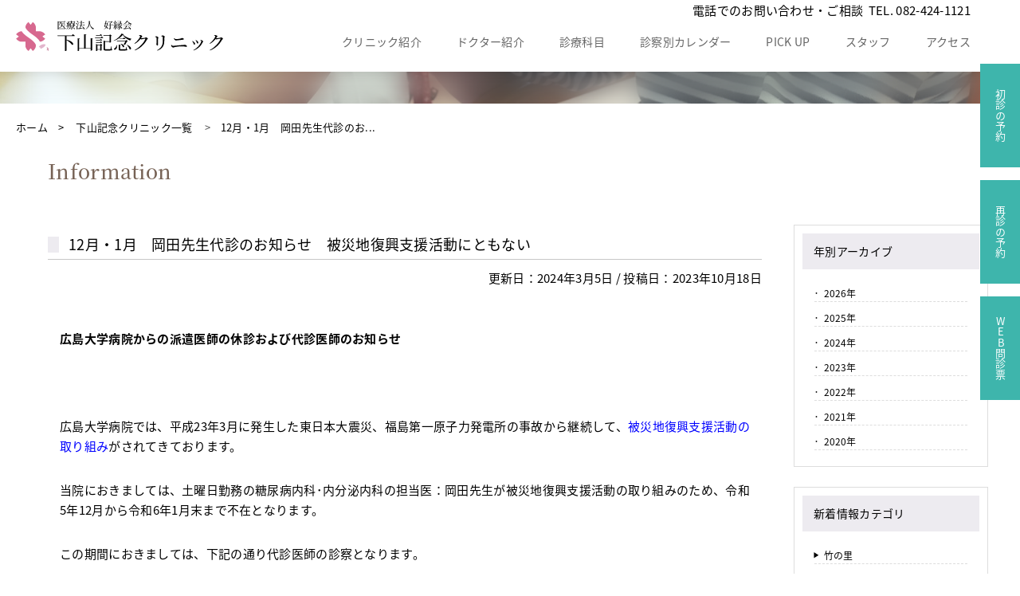

--- FILE ---
content_type: text/html; charset=UTF-8
request_url: https://koenkai-gr.jp/news/13764/
body_size: 17577
content:
<!doctype html>
<html lang="ja" prefix="og: http://ogp.me/ns#">
<head>
    <!-- Google Tag Manager -->
<script>(function(w,d,s,l,i){w[l]=w[l]||[];w[l].push({'gtm.start':
new Date().getTime(),event:'gtm.js'});var f=d.getElementsByTagName(s)[0],
j=d.createElement(s),dl=l!='dataLayer'?'&l='+l:'';j.async=true;j.src=
'https://www.googletagmanager.com/gtm.js?id='+i+dl;f.parentNode.insertBefore(j,f);
})(window,document,'script','dataLayer','GTM-PZSWNN9R');</script>
<!-- End Google Tag Manager -->
	
	<!-- Google Tag Manager 
	<script>(function(w,d,s,l,i){w[l]=w[l]||[];w[l].push({'gtm.start':
	new Date().getTime(),event:'gtm.js'});var f=d.getElementsByTagName(s)[0],
	j=d.createElement(s),dl=l!='dataLayer'?'&l='+l:'';j.async=true;j.src=
	'https://www.googletagmanager.com/gtm.js?id='+i+dl;f.parentNode.insertBefore(j,f);
	})(window,document,'script','dataLayer','GTM-NNXDBN7');</script>
 End Google Tag Manager -->
    <meta charset="utf-8">
	<title>12月・1月 広大派遣 岡田先生 休診および代診のお知らせ（被災地復興支援活動のため） | 下山記念クリニック</title>

		<!-- All in One SEO 4.9.3 - aioseo.com -->
	<meta name="description" content="広島大学病院からの派遣医師の休診および代診医師のお知らせ 広島大学病院では、平成 23 年 3 月に発生した東日本大震災、福島第一原子力発電所の事故から継続して、 被災地復興支援活動の取り組み がされてきております。 当院におきましては、土曜日勤務の糖尿病内科･内分泌内科の担当医：岡田先生が被災地復興支援活動の取り組みのため、令和 5 年 12 月から令和 6 年 1 月末まで…" />
	<meta name="robots" content="max-image-preview:large" />
	<link rel="canonical" href="https://koenkai-gr.jp/news/13764/" />
	<meta name="generator" content="All in One SEO (AIOSEO) 4.9.3" />
		<meta property="og:locale" content="ja_JP" />
		<meta property="og:site_name" content="医療法人好縁会 | 医療法人好縁会の公式ウェブサイトです。下山記念クリニックと西原セントラルクリニック、さらには複数の介護施設を運営しており、地域をつなぎ皆様を支える存在を目指しています。" />
		<meta property="og:type" content="article" />
		<meta property="og:title" content="12月・1月 広大派遣 岡田先生 休診および代診のお知らせ（被災地復興支援活動のため） | 下山記念クリニック" />
		<meta property="og:description" content="広島大学病院からの派遣医師の休診および代診医師のお知らせ 広島大学病院では、平成 23 年 3 月に発生した東日本大震災、福島第一原子力発電所の事故から継続して、 被災地復興支援活動の取り組み がされてきております。 当院におきましては、土曜日勤務の糖尿病内科･内分泌内科の担当医：岡田先生が被災地復興支援活動の取り組みのため、令和 5 年 12 月から令和 6 年 1 月末まで…" />
		<meta property="og:url" content="https://koenkai-gr.jp/news/13764/" />
		<meta property="article:published_time" content="2023-10-18T09:53:37+00:00" />
		<meta property="article:modified_time" content="2024-03-05T13:50:36+00:00" />
		<meta name="twitter:card" content="summary" />
		<meta name="twitter:title" content="12月・1月 広大派遣 岡田先生 休診および代診のお知らせ（被災地復興支援活動のため） | 下山記念クリニック" />
		<meta name="twitter:description" content="広島大学病院からの派遣医師の休診および代診医師のお知らせ 広島大学病院では、平成 23 年 3 月に発生した東日本大震災、福島第一原子力発電所の事故から継続して、 被災地復興支援活動の取り組み がされてきております。 当院におきましては、土曜日勤務の糖尿病内科･内分泌内科の担当医：岡田先生が被災地復興支援活動の取り組みのため、令和 5 年 12 月から令和 6 年 1 月末まで…" />
		<script type="application/ld+json" class="aioseo-schema">
			{"@context":"https:\/\/schema.org","@graph":[{"@type":"BreadcrumbList","@id":"https:\/\/koenkai-gr.jp\/news\/13764\/#breadcrumblist","itemListElement":[{"@type":"ListItem","@id":"https:\/\/koenkai-gr.jp#listItem","position":1,"name":"\u30db\u30fc\u30e0","item":"https:\/\/koenkai-gr.jp","nextItem":{"@type":"ListItem","@id":"https:\/\/koenkai-gr.jp\/news\/#listItem","name":"\u304a\u77e5\u3089\u305b"}},{"@type":"ListItem","@id":"https:\/\/koenkai-gr.jp\/news\/#listItem","position":2,"name":"\u304a\u77e5\u3089\u305b","item":"https:\/\/koenkai-gr.jp\/news\/","nextItem":{"@type":"ListItem","@id":"https:\/\/koenkai-gr.jp\/news\/news_type\/%e4%b8%8b%e5%b1%b1%e8%a8%98%e5%bf%b5%e3%82%af%e3%83%aa%e3%83%8b%e3%83%83%e3%82%af\/#listItem","name":"\u4e0b\u5c71\u8a18\u5ff5\u30af\u30ea\u30cb\u30c3\u30af"},"previousItem":{"@type":"ListItem","@id":"https:\/\/koenkai-gr.jp#listItem","name":"\u30db\u30fc\u30e0"}},{"@type":"ListItem","@id":"https:\/\/koenkai-gr.jp\/news\/news_type\/%e4%b8%8b%e5%b1%b1%e8%a8%98%e5%bf%b5%e3%82%af%e3%83%aa%e3%83%8b%e3%83%83%e3%82%af\/#listItem","position":3,"name":"\u4e0b\u5c71\u8a18\u5ff5\u30af\u30ea\u30cb\u30c3\u30af","item":"https:\/\/koenkai-gr.jp\/news\/news_type\/%e4%b8%8b%e5%b1%b1%e8%a8%98%e5%bf%b5%e3%82%af%e3%83%aa%e3%83%8b%e3%83%83%e3%82%af\/","nextItem":{"@type":"ListItem","@id":"https:\/\/koenkai-gr.jp\/news\/13764\/#listItem","name":"12\u6708\u30fb1\u6708\u3000\u5ca1\u7530\u5148\u751f\u4ee3\u8a3a\u306e\u304a\u77e5\u3089\u305b\u3000\u88ab\u707d\u5730\u5fa9\u8208\u652f\u63f4\u6d3b\u52d5\u306b\u3068\u3082\u306a\u3044"},"previousItem":{"@type":"ListItem","@id":"https:\/\/koenkai-gr.jp\/news\/#listItem","name":"\u304a\u77e5\u3089\u305b"}},{"@type":"ListItem","@id":"https:\/\/koenkai-gr.jp\/news\/13764\/#listItem","position":4,"name":"12\u6708\u30fb1\u6708\u3000\u5ca1\u7530\u5148\u751f\u4ee3\u8a3a\u306e\u304a\u77e5\u3089\u305b\u3000\u88ab\u707d\u5730\u5fa9\u8208\u652f\u63f4\u6d3b\u52d5\u306b\u3068\u3082\u306a\u3044","previousItem":{"@type":"ListItem","@id":"https:\/\/koenkai-gr.jp\/news\/news_type\/%e4%b8%8b%e5%b1%b1%e8%a8%98%e5%bf%b5%e3%82%af%e3%83%aa%e3%83%8b%e3%83%83%e3%82%af\/#listItem","name":"\u4e0b\u5c71\u8a18\u5ff5\u30af\u30ea\u30cb\u30c3\u30af"}}]},{"@type":"Organization","@id":"https:\/\/koenkai-gr.jp\/#organization","name":"\u533b\u7642\u6cd5\u4eba\u597d\u7e01\u4f1a","description":"\u533b\u7642\u6cd5\u4eba\u597d\u7e01\u4f1a\u306e\u516c\u5f0f\u30a6\u30a7\u30d6\u30b5\u30a4\u30c8\u3067\u3059\u3002\u4e0b\u5c71\u8a18\u5ff5\u30af\u30ea\u30cb\u30c3\u30af\u3068\u897f\u539f\u30bb\u30f3\u30c8\u30e9\u30eb\u30af\u30ea\u30cb\u30c3\u30af\u3001\u3055\u3089\u306b\u306f\u8907\u6570\u306e\u4ecb\u8b77\u65bd\u8a2d\u3092\u904b\u55b6\u3057\u3066\u304a\u308a\u3001\u5730\u57df\u3092\u3064\u306a\u304e\u7686\u69d8\u3092\u652f\u3048\u308b\u5b58\u5728\u3092\u76ee\u6307\u3057\u3066\u3044\u307e\u3059\u3002","url":"https:\/\/koenkai-gr.jp\/","telephone":"+81824241266","logo":{"@type":"ImageObject","url":"https:\/\/koenkai-gr.jp\/wp\/wp-content\/uploads\/2022\/08\/logo.svg","@id":"https:\/\/koenkai-gr.jp\/news\/13764\/#organizationLogo"},"image":{"@id":"https:\/\/koenkai-gr.jp\/news\/13764\/#organizationLogo"}},{"@type":"WebPage","@id":"https:\/\/koenkai-gr.jp\/news\/13764\/#webpage","url":"https:\/\/koenkai-gr.jp\/news\/13764\/","name":"12\u6708\u30fb1\u6708 \u5e83\u5927\u6d3e\u9063 \u5ca1\u7530\u5148\u751f \u4f11\u8a3a\u304a\u3088\u3073\u4ee3\u8a3a\u306e\u304a\u77e5\u3089\u305b\uff08\u88ab\u707d\u5730\u5fa9\u8208\u652f\u63f4\u6d3b\u52d5\u306e\u305f\u3081\uff09 | \u4e0b\u5c71\u8a18\u5ff5\u30af\u30ea\u30cb\u30c3\u30af","description":"\u5e83\u5cf6\u5927\u5b66\u75c5\u9662\u304b\u3089\u306e\u6d3e\u9063\u533b\u5e2b\u306e\u4f11\u8a3a\u304a\u3088\u3073\u4ee3\u8a3a\u533b\u5e2b\u306e\u304a\u77e5\u3089\u305b \u5e83\u5cf6\u5927\u5b66\u75c5\u9662\u3067\u306f\u3001\u5e73\u6210 23 \u5e74 3 \u6708\u306b\u767a\u751f\u3057\u305f\u6771\u65e5\u672c\u5927\u9707\u707d\u3001\u798f\u5cf6\u7b2c\u4e00\u539f\u5b50\u529b\u767a\u96fb\u6240\u306e\u4e8b\u6545\u304b\u3089\u7d99\u7d9a\u3057\u3066\u3001 \u88ab\u707d\u5730\u5fa9\u8208\u652f\u63f4\u6d3b\u52d5\u306e\u53d6\u308a\u7d44\u307f \u304c\u3055\u308c\u3066\u304d\u3066\u304a\u308a\u307e\u3059\u3002 \u5f53\u9662\u306b\u304a\u304d\u307e\u3057\u3066\u306f\u3001\u571f\u66dc\u65e5\u52e4\u52d9\u306e\u7cd6\u5c3f\u75c5\u5185\u79d1\uff65\u5185\u5206\u6ccc\u5185\u79d1\u306e\u62c5\u5f53\u533b\uff1a\u5ca1\u7530\u5148\u751f\u304c\u88ab\u707d\u5730\u5fa9\u8208\u652f\u63f4\u6d3b\u52d5\u306e\u53d6\u308a\u7d44\u307f\u306e\u305f\u3081\u3001\u4ee4\u548c 5 \u5e74 12 \u6708\u304b\u3089\u4ee4\u548c 6 \u5e74 1 \u6708\u672b\u307e\u3067\u2026","inLanguage":"ja","isPartOf":{"@id":"https:\/\/koenkai-gr.jp\/#website"},"breadcrumb":{"@id":"https:\/\/koenkai-gr.jp\/news\/13764\/#breadcrumblist"},"image":{"@type":"ImageObject","url":"https:\/\/koenkai-gr.jp\/wp\/wp-content\/uploads\/2023\/10\/2-1.png","@id":"https:\/\/koenkai-gr.jp\/news\/13764\/#mainImage","width":1080,"height":1080,"caption":"\u533b\u7642\u652f\u63f4\u3092\u4e2d\u5fc3\u3068\u3057\u305f\u88ab\u707d\u5730\u306e\u5fa9\u8208\u652f\u63f4\u6d3b\u52d5\u306b\u3068\u3082\u306a\u3046\u5e83\u5927\u6d3e\u9063\u533b\u5e2b\u4ee3\u8a3a\u306e\u304a\u77e5\u3089\u305b\uff5c\u4e0b\u5c71\u8a18\u5ff5\u30af\u30ea\u30cb\u30c3\u30af\uff08\u6771\u5e83\u5cf6\u5e02\uff09"},"primaryImageOfPage":{"@id":"https:\/\/koenkai-gr.jp\/news\/13764\/#mainImage"},"datePublished":"2023-10-18T18:53:37+09:00","dateModified":"2024-03-05T22:50:36+09:00"},{"@type":"WebSite","@id":"https:\/\/koenkai-gr.jp\/#website","url":"https:\/\/koenkai-gr.jp\/","name":"\u533b\u7642\u6cd5\u4eba\u597d\u7e01\u4f1a","description":"\u533b\u7642\u6cd5\u4eba\u597d\u7e01\u4f1a\u306e\u516c\u5f0f\u30a6\u30a7\u30d6\u30b5\u30a4\u30c8\u3067\u3059\u3002\u4e0b\u5c71\u8a18\u5ff5\u30af\u30ea\u30cb\u30c3\u30af\u3068\u897f\u539f\u30bb\u30f3\u30c8\u30e9\u30eb\u30af\u30ea\u30cb\u30c3\u30af\u3001\u3055\u3089\u306b\u306f\u8907\u6570\u306e\u4ecb\u8b77\u65bd\u8a2d\u3092\u904b\u55b6\u3057\u3066\u304a\u308a\u3001\u5730\u57df\u3092\u3064\u306a\u304e\u7686\u69d8\u3092\u652f\u3048\u308b\u5b58\u5728\u3092\u76ee\u6307\u3057\u3066\u3044\u307e\u3059\u3002","inLanguage":"ja","publisher":{"@id":"https:\/\/koenkai-gr.jp\/#organization"}}]}
		</script>
		<!-- All in One SEO -->

<link rel='dns-prefetch' href='//webfonts.xserver.jp' />
<link rel='dns-prefetch' href='//challenges.cloudflare.com' />
<link rel="alternate" title="oEmbed (JSON)" type="application/json+oembed" href="https://koenkai-gr.jp/wp-json/oembed/1.0/embed?url=https%3A%2F%2Fkoenkai-gr.jp%2Fnews%2F13764%2F" />
<link rel="alternate" title="oEmbed (XML)" type="text/xml+oembed" href="https://koenkai-gr.jp/wp-json/oembed/1.0/embed?url=https%3A%2F%2Fkoenkai-gr.jp%2Fnews%2F13764%2F&#038;format=xml" />
<style id='wp-img-auto-sizes-contain-inline-css' type='text/css'>
img:is([sizes=auto i],[sizes^="auto," i]){contain-intrinsic-size:3000px 1500px}
/*# sourceURL=wp-img-auto-sizes-contain-inline-css */
</style>
<style id='wp-emoji-styles-inline-css' type='text/css'>

	img.wp-smiley, img.emoji {
		display: inline !important;
		border: none !important;
		box-shadow: none !important;
		height: 1em !important;
		width: 1em !important;
		margin: 0 0.07em !important;
		vertical-align: -0.1em !important;
		background: none !important;
		padding: 0 !important;
	}
/*# sourceURL=wp-emoji-styles-inline-css */
</style>
<style id='wp-block-library-inline-css' type='text/css'>
:root{--wp-block-synced-color:#7a00df;--wp-block-synced-color--rgb:122,0,223;--wp-bound-block-color:var(--wp-block-synced-color);--wp-editor-canvas-background:#ddd;--wp-admin-theme-color:#007cba;--wp-admin-theme-color--rgb:0,124,186;--wp-admin-theme-color-darker-10:#006ba1;--wp-admin-theme-color-darker-10--rgb:0,107,160.5;--wp-admin-theme-color-darker-20:#005a87;--wp-admin-theme-color-darker-20--rgb:0,90,135;--wp-admin-border-width-focus:2px}@media (min-resolution:192dpi){:root{--wp-admin-border-width-focus:1.5px}}.wp-element-button{cursor:pointer}:root .has-very-light-gray-background-color{background-color:#eee}:root .has-very-dark-gray-background-color{background-color:#313131}:root .has-very-light-gray-color{color:#eee}:root .has-very-dark-gray-color{color:#313131}:root .has-vivid-green-cyan-to-vivid-cyan-blue-gradient-background{background:linear-gradient(135deg,#00d084,#0693e3)}:root .has-purple-crush-gradient-background{background:linear-gradient(135deg,#34e2e4,#4721fb 50%,#ab1dfe)}:root .has-hazy-dawn-gradient-background{background:linear-gradient(135deg,#faaca8,#dad0ec)}:root .has-subdued-olive-gradient-background{background:linear-gradient(135deg,#fafae1,#67a671)}:root .has-atomic-cream-gradient-background{background:linear-gradient(135deg,#fdd79a,#004a59)}:root .has-nightshade-gradient-background{background:linear-gradient(135deg,#330968,#31cdcf)}:root .has-midnight-gradient-background{background:linear-gradient(135deg,#020381,#2874fc)}:root{--wp--preset--font-size--normal:16px;--wp--preset--font-size--huge:42px}.has-regular-font-size{font-size:1em}.has-larger-font-size{font-size:2.625em}.has-normal-font-size{font-size:var(--wp--preset--font-size--normal)}.has-huge-font-size{font-size:var(--wp--preset--font-size--huge)}.has-text-align-center{text-align:center}.has-text-align-left{text-align:left}.has-text-align-right{text-align:right}.has-fit-text{white-space:nowrap!important}#end-resizable-editor-section{display:none}.aligncenter{clear:both}.items-justified-left{justify-content:flex-start}.items-justified-center{justify-content:center}.items-justified-right{justify-content:flex-end}.items-justified-space-between{justify-content:space-between}.screen-reader-text{border:0;clip-path:inset(50%);height:1px;margin:-1px;overflow:hidden;padding:0;position:absolute;width:1px;word-wrap:normal!important}.screen-reader-text:focus{background-color:#ddd;clip-path:none;color:#444;display:block;font-size:1em;height:auto;left:5px;line-height:normal;padding:15px 23px 14px;text-decoration:none;top:5px;width:auto;z-index:100000}html :where(.has-border-color){border-style:solid}html :where([style*=border-top-color]){border-top-style:solid}html :where([style*=border-right-color]){border-right-style:solid}html :where([style*=border-bottom-color]){border-bottom-style:solid}html :where([style*=border-left-color]){border-left-style:solid}html :where([style*=border-width]){border-style:solid}html :where([style*=border-top-width]){border-top-style:solid}html :where([style*=border-right-width]){border-right-style:solid}html :where([style*=border-bottom-width]){border-bottom-style:solid}html :where([style*=border-left-width]){border-left-style:solid}html :where(img[class*=wp-image-]){height:auto;max-width:100%}:where(figure){margin:0 0 1em}html :where(.is-position-sticky){--wp-admin--admin-bar--position-offset:var(--wp-admin--admin-bar--height,0px)}@media screen and (max-width:600px){html :where(.is-position-sticky){--wp-admin--admin-bar--position-offset:0px}}

/*# sourceURL=wp-block-library-inline-css */
</style><style id='global-styles-inline-css' type='text/css'>
:root{--wp--preset--aspect-ratio--square: 1;--wp--preset--aspect-ratio--4-3: 4/3;--wp--preset--aspect-ratio--3-4: 3/4;--wp--preset--aspect-ratio--3-2: 3/2;--wp--preset--aspect-ratio--2-3: 2/3;--wp--preset--aspect-ratio--16-9: 16/9;--wp--preset--aspect-ratio--9-16: 9/16;--wp--preset--color--black: #000000;--wp--preset--color--cyan-bluish-gray: #abb8c3;--wp--preset--color--white: #ffffff;--wp--preset--color--pale-pink: #f78da7;--wp--preset--color--vivid-red: #cf2e2e;--wp--preset--color--luminous-vivid-orange: #ff6900;--wp--preset--color--luminous-vivid-amber: #fcb900;--wp--preset--color--light-green-cyan: #7bdcb5;--wp--preset--color--vivid-green-cyan: #00d084;--wp--preset--color--pale-cyan-blue: #8ed1fc;--wp--preset--color--vivid-cyan-blue: #0693e3;--wp--preset--color--vivid-purple: #9b51e0;--wp--preset--gradient--vivid-cyan-blue-to-vivid-purple: linear-gradient(135deg,rgb(6,147,227) 0%,rgb(155,81,224) 100%);--wp--preset--gradient--light-green-cyan-to-vivid-green-cyan: linear-gradient(135deg,rgb(122,220,180) 0%,rgb(0,208,130) 100%);--wp--preset--gradient--luminous-vivid-amber-to-luminous-vivid-orange: linear-gradient(135deg,rgb(252,185,0) 0%,rgb(255,105,0) 100%);--wp--preset--gradient--luminous-vivid-orange-to-vivid-red: linear-gradient(135deg,rgb(255,105,0) 0%,rgb(207,46,46) 100%);--wp--preset--gradient--very-light-gray-to-cyan-bluish-gray: linear-gradient(135deg,rgb(238,238,238) 0%,rgb(169,184,195) 100%);--wp--preset--gradient--cool-to-warm-spectrum: linear-gradient(135deg,rgb(74,234,220) 0%,rgb(151,120,209) 20%,rgb(207,42,186) 40%,rgb(238,44,130) 60%,rgb(251,105,98) 80%,rgb(254,248,76) 100%);--wp--preset--gradient--blush-light-purple: linear-gradient(135deg,rgb(255,206,236) 0%,rgb(152,150,240) 100%);--wp--preset--gradient--blush-bordeaux: linear-gradient(135deg,rgb(254,205,165) 0%,rgb(254,45,45) 50%,rgb(107,0,62) 100%);--wp--preset--gradient--luminous-dusk: linear-gradient(135deg,rgb(255,203,112) 0%,rgb(199,81,192) 50%,rgb(65,88,208) 100%);--wp--preset--gradient--pale-ocean: linear-gradient(135deg,rgb(255,245,203) 0%,rgb(182,227,212) 50%,rgb(51,167,181) 100%);--wp--preset--gradient--electric-grass: linear-gradient(135deg,rgb(202,248,128) 0%,rgb(113,206,126) 100%);--wp--preset--gradient--midnight: linear-gradient(135deg,rgb(2,3,129) 0%,rgb(40,116,252) 100%);--wp--preset--font-size--small: 13px;--wp--preset--font-size--medium: 20px;--wp--preset--font-size--large: 36px;--wp--preset--font-size--x-large: 42px;--wp--preset--spacing--20: 0.44rem;--wp--preset--spacing--30: 0.67rem;--wp--preset--spacing--40: 1rem;--wp--preset--spacing--50: 1.5rem;--wp--preset--spacing--60: 2.25rem;--wp--preset--spacing--70: 3.38rem;--wp--preset--spacing--80: 5.06rem;--wp--preset--shadow--natural: 6px 6px 9px rgba(0, 0, 0, 0.2);--wp--preset--shadow--deep: 12px 12px 50px rgba(0, 0, 0, 0.4);--wp--preset--shadow--sharp: 6px 6px 0px rgba(0, 0, 0, 0.2);--wp--preset--shadow--outlined: 6px 6px 0px -3px rgb(255, 255, 255), 6px 6px rgb(0, 0, 0);--wp--preset--shadow--crisp: 6px 6px 0px rgb(0, 0, 0);}:where(.is-layout-flex){gap: 0.5em;}:where(.is-layout-grid){gap: 0.5em;}body .is-layout-flex{display: flex;}.is-layout-flex{flex-wrap: wrap;align-items: center;}.is-layout-flex > :is(*, div){margin: 0;}body .is-layout-grid{display: grid;}.is-layout-grid > :is(*, div){margin: 0;}:where(.wp-block-columns.is-layout-flex){gap: 2em;}:where(.wp-block-columns.is-layout-grid){gap: 2em;}:where(.wp-block-post-template.is-layout-flex){gap: 1.25em;}:where(.wp-block-post-template.is-layout-grid){gap: 1.25em;}.has-black-color{color: var(--wp--preset--color--black) !important;}.has-cyan-bluish-gray-color{color: var(--wp--preset--color--cyan-bluish-gray) !important;}.has-white-color{color: var(--wp--preset--color--white) !important;}.has-pale-pink-color{color: var(--wp--preset--color--pale-pink) !important;}.has-vivid-red-color{color: var(--wp--preset--color--vivid-red) !important;}.has-luminous-vivid-orange-color{color: var(--wp--preset--color--luminous-vivid-orange) !important;}.has-luminous-vivid-amber-color{color: var(--wp--preset--color--luminous-vivid-amber) !important;}.has-light-green-cyan-color{color: var(--wp--preset--color--light-green-cyan) !important;}.has-vivid-green-cyan-color{color: var(--wp--preset--color--vivid-green-cyan) !important;}.has-pale-cyan-blue-color{color: var(--wp--preset--color--pale-cyan-blue) !important;}.has-vivid-cyan-blue-color{color: var(--wp--preset--color--vivid-cyan-blue) !important;}.has-vivid-purple-color{color: var(--wp--preset--color--vivid-purple) !important;}.has-black-background-color{background-color: var(--wp--preset--color--black) !important;}.has-cyan-bluish-gray-background-color{background-color: var(--wp--preset--color--cyan-bluish-gray) !important;}.has-white-background-color{background-color: var(--wp--preset--color--white) !important;}.has-pale-pink-background-color{background-color: var(--wp--preset--color--pale-pink) !important;}.has-vivid-red-background-color{background-color: var(--wp--preset--color--vivid-red) !important;}.has-luminous-vivid-orange-background-color{background-color: var(--wp--preset--color--luminous-vivid-orange) !important;}.has-luminous-vivid-amber-background-color{background-color: var(--wp--preset--color--luminous-vivid-amber) !important;}.has-light-green-cyan-background-color{background-color: var(--wp--preset--color--light-green-cyan) !important;}.has-vivid-green-cyan-background-color{background-color: var(--wp--preset--color--vivid-green-cyan) !important;}.has-pale-cyan-blue-background-color{background-color: var(--wp--preset--color--pale-cyan-blue) !important;}.has-vivid-cyan-blue-background-color{background-color: var(--wp--preset--color--vivid-cyan-blue) !important;}.has-vivid-purple-background-color{background-color: var(--wp--preset--color--vivid-purple) !important;}.has-black-border-color{border-color: var(--wp--preset--color--black) !important;}.has-cyan-bluish-gray-border-color{border-color: var(--wp--preset--color--cyan-bluish-gray) !important;}.has-white-border-color{border-color: var(--wp--preset--color--white) !important;}.has-pale-pink-border-color{border-color: var(--wp--preset--color--pale-pink) !important;}.has-vivid-red-border-color{border-color: var(--wp--preset--color--vivid-red) !important;}.has-luminous-vivid-orange-border-color{border-color: var(--wp--preset--color--luminous-vivid-orange) !important;}.has-luminous-vivid-amber-border-color{border-color: var(--wp--preset--color--luminous-vivid-amber) !important;}.has-light-green-cyan-border-color{border-color: var(--wp--preset--color--light-green-cyan) !important;}.has-vivid-green-cyan-border-color{border-color: var(--wp--preset--color--vivid-green-cyan) !important;}.has-pale-cyan-blue-border-color{border-color: var(--wp--preset--color--pale-cyan-blue) !important;}.has-vivid-cyan-blue-border-color{border-color: var(--wp--preset--color--vivid-cyan-blue) !important;}.has-vivid-purple-border-color{border-color: var(--wp--preset--color--vivid-purple) !important;}.has-vivid-cyan-blue-to-vivid-purple-gradient-background{background: var(--wp--preset--gradient--vivid-cyan-blue-to-vivid-purple) !important;}.has-light-green-cyan-to-vivid-green-cyan-gradient-background{background: var(--wp--preset--gradient--light-green-cyan-to-vivid-green-cyan) !important;}.has-luminous-vivid-amber-to-luminous-vivid-orange-gradient-background{background: var(--wp--preset--gradient--luminous-vivid-amber-to-luminous-vivid-orange) !important;}.has-luminous-vivid-orange-to-vivid-red-gradient-background{background: var(--wp--preset--gradient--luminous-vivid-orange-to-vivid-red) !important;}.has-very-light-gray-to-cyan-bluish-gray-gradient-background{background: var(--wp--preset--gradient--very-light-gray-to-cyan-bluish-gray) !important;}.has-cool-to-warm-spectrum-gradient-background{background: var(--wp--preset--gradient--cool-to-warm-spectrum) !important;}.has-blush-light-purple-gradient-background{background: var(--wp--preset--gradient--blush-light-purple) !important;}.has-blush-bordeaux-gradient-background{background: var(--wp--preset--gradient--blush-bordeaux) !important;}.has-luminous-dusk-gradient-background{background: var(--wp--preset--gradient--luminous-dusk) !important;}.has-pale-ocean-gradient-background{background: var(--wp--preset--gradient--pale-ocean) !important;}.has-electric-grass-gradient-background{background: var(--wp--preset--gradient--electric-grass) !important;}.has-midnight-gradient-background{background: var(--wp--preset--gradient--midnight) !important;}.has-small-font-size{font-size: var(--wp--preset--font-size--small) !important;}.has-medium-font-size{font-size: var(--wp--preset--font-size--medium) !important;}.has-large-font-size{font-size: var(--wp--preset--font-size--large) !important;}.has-x-large-font-size{font-size: var(--wp--preset--font-size--x-large) !important;}
/*# sourceURL=global-styles-inline-css */
</style>

<style id='classic-theme-styles-inline-css' type='text/css'>
/*! This file is auto-generated */
.wp-block-button__link{color:#fff;background-color:#32373c;border-radius:9999px;box-shadow:none;text-decoration:none;padding:calc(.667em + 2px) calc(1.333em + 2px);font-size:1.125em}.wp-block-file__button{background:#32373c;color:#fff;text-decoration:none}
/*# sourceURL=/wp-includes/css/classic-themes.min.css */
</style>
<link rel='stylesheet' id='contact-form-7-css' href='https://koenkai-gr.jp/wp/wp-content/plugins/contact-form-7/includes/css/styles.css?ver=6.1.4' type='text/css' media='all' />
<link rel='stylesheet' id='contact-form-7-confirm-css' href='https://koenkai-gr.jp/wp/wp-content/plugins/contact-form-7-add-confirm/includes/css/styles.css?ver=5.1' type='text/css' media='all' />
<link rel='stylesheet' id='tablepress-default-css' href='https://koenkai-gr.jp/wp/wp-content/tablepress-combined.min.css?ver=69' type='text/css' media='all' />
<script type="text/javascript" src="https://koenkai-gr.jp/wp/wp-includes/js/jquery/jquery.min.js?ver=3.7.1" id="jquery-core-js"></script>
<script type="text/javascript" src="https://koenkai-gr.jp/wp/wp-includes/js/jquery/jquery-migrate.min.js?ver=3.4.1" id="jquery-migrate-js"></script>
<script type="text/javascript" src="//webfonts.xserver.jp/js/xserverv3.js?fadein=0&amp;ver=2.0.9" id="typesquare_std-js"></script>
<link rel="https://api.w.org/" href="https://koenkai-gr.jp/wp-json/" /><link rel="alternate" title="JSON" type="application/json" href="https://koenkai-gr.jp/wp-json/wp/v2/news/13764" /><link rel="EditURI" type="application/rsd+xml" title="RSD" href="https://koenkai-gr.jp/wp/xmlrpc.php?rsd" />
<meta name="generator" content="WordPress 6.9" />
<link rel='shortlink' href='https://koenkai-gr.jp/?p=13764' />
		<style type="text/css" id="wp-custom-css">
			/*診察別カレンダー　スマホで崩れていたため対処*/

/*吹き出し*/
.says:after {
  content: "";
  display: inline-block;
  position: absolute;
  top: 18px; 
  left: -24px;
  border: 12px solid transparent;
  border-right: 12px solid #d7ebfe;
}


.tablepress>:not(caption)>*>* {
    box-sizing: inherit;
}



/*横スクロール*/
.chuuou td{
text-align: center!important;
}

.chuuou p{
text-align: center!important;
}


.scrollable-table th{
  background-color: #eee;
}

.scrollable-table th,
.scrollable-table td{
  border: solid 1px #ccc;
  padding: 3px 5px;
  white-space: nowrap;
}

.scrollable-table {
  overflow-x: auto;
  margin-bottom: 1em;
  max-width: 100%;
}


/**カレンダー追加色**/
.bg_aw {
    width: 100%;
    background-color: #faebd7;
    display: inline-block;
    padding: 2px 0.5em;
    border-radius: 0.25em;
}

.bg_pl {
    width: 100%;
    background-color: #d7ddfa;
    display: inline-block;
    padding: 2px 0.5em;
    border-radius: 0.25em;
}


.waku {
    border: solid 1px #999;
    background-color: #999;
    color: #fff;
	font-size: 15px;
	padding-top: 10px;
    padding-bottom: 10px;
}

.waku a:link{
    color: #fff!important;
}

.waku a:visited{
    color: #fff!important;
}

.waku a:hover{
	opacity: 0.5 ;
}



/**WEB診察カレンダー調整**/

.tablepress tbody .even td:not(:first-child), .tablepress tbody .odd td:not(:first-child) {
    width: 13%;
    text-align: center;
    vertical-align: top;
}

.btn02 {
	width: 100%!important;
	font-size: 15px!important;
}

.mainAreaTop .inner .right .desc .btn a::before {
    content: "";
    background-image: url(../img/top03/content.svg);
    position: absolute;
	top: 12px!important;
}
/**WEB診察カレンダー調整**/

#news-base h2 {
    border-bottom: #dcdcde solid 1px;
    padding: 10px 10px 10px 0px;
    background: #fff;
    font-size: 110%;
    font-weight: bold;
    margin: 20px 0px 20px 0px;
}

#news-base a{
	color: #625f5f;
}

#news-base a:visited{
	color: #625f5f;
}


@media screen and (max-width: 767px){
.newsArea .inner .leftBox {
	padding: 0px 0vw 10px!important;
}
}

.bold{
	font-weight:bold;
}

ul.pickups a:visited{
	color: inherit;
}

#recruit-menu a:visited{
	color: inherit;
}


.container a:visited{
	color: #625f5f;
}

.container a{
	color: #625f5f;
}

.container.clinic h1:before {
	background-image: none!important;
}

h1:before {
	width: 0px;
}

h1 {
	margin-left: 0px;
}

h2 {
	padding-left: 0px;
}

ul.clinic-menu.shimoyama .logo {
    background-color: #fff;
}

ul.clinic-menu {
    background-color: #db6aa4;
	background: linear-gradient(90deg, rgba(237,235,240,1) 0%, rgba(255,255,255,1) 100%);
}

ul.clinic-menu li a {
    color: #000;
}

.footer-contact {
    background-color: #fff;
    padding-top: 10px;
    padding-bottom: 10px;
}

body {
	background-color: #fff;
}


a.btn{
	background-color: #50575e24;
	color: #000;
	border: 0px solid;
}

.container.clinic h1 i {
	background-color: #444444d4;
	color: #fff;
}

.container.clinic h1 {
    background-color: #fff;
    color: #000;
    border-bottom: solid 1px;
}
		</style>
		<meta property="og:image" content="https://koenkai-gr.jp/wp/wp-content/themes/koenkai/img/og_image02.png">
<meta name="viewport" content="width=device-width">
<meta name="format-detection" content="telephone=no">
<meta name="keywords" content="医療法人好縁会,好縁会,下山記念クリニック,東広島市,一般内科,呼吸器内科,アレルギー科,糖尿病内科,内分泌内科,消化器内科,小児科,外科,認知症／物忘れ外来,整形外科">
<meta name="theme-color" content="#edebf0">
<link rel="apple-touch-icon" type="image/png" href="/apple-touch-icon-180x180.png">
<link rel="icon" type="image/png" href="/icon-192x192.png">
<link rel="shortcut icon" type="image/vnd.microsoft.icon" href="/favicon.ico">
<link rel="icon" type="image/vnd.microsoft.icon" href="/favicon.ico">	
<link rel="stylesheet" href="https://koenkai-gr.jp/wp/wp-content/themes/koenkai/css/opt2025.css">
<link rel="stylesheet" href="https://koenkai-gr.jp/wp/wp-content/themes/koenkai/css/common2025s.css">
	
	
<!--デキタ追加　スライダー-->
<link rel="stylesheet" type="text/css" href="https://koenkai-gr.jp/wp/wp-content/themes/koenkai/slick/slick.css" media="screen" />
<link rel="stylesheet" type="text/css" href="https://koenkai-gr.jp/wp/wp-content/themes/koenkai/slick/slick-theme.css" media="screen" />
<link rel="stylesheet" type="text/css" href="https://koenkai-gr.jp/wp/wp-content/themes/koenkai/slick/slick.js" media="screen" />
<link rel="stylesheet" type="text/css" href="https://koenkai-gr.jp/wp/wp-content/themes/koenkai/slick/slick.min.js" media="screen" />
<!--デキタ追加　スライダー-->	
	
	
	
<link rel="stylesheet" href="https://cdnjs.cloudflare.com/ajax/libs/font-awesome/6.6.0/css/all.min.css" integrity="sha512-Kc323vGBEqzTmouAECnVceyQqyqdsSiqLQISBL29aUW4U/M7pSPA/gEUZQqv1cwx4OnYxTxve5UMg5GT6L4JJg==" crossorigin="anonymous" referrerpolicy="no-referrer" />
<script src="https://koenkai-gr.jp/wp/wp-content/themes/koenkai/js/jquery-3.4.1.min.js"></script>
<script src="https://koenkai-gr.jp/wp/wp-content/themes/koenkai/js/base.js"></script>
<script>
  (function(d) {
    var config = {
      kitId: 'pcv5zzk',
      scriptTimeout: 3000,
      async: true
    },
    h=d.documentElement,t=setTimeout(function(){h.className=h.className.replace(/\bwf-loading\b/g,"")+" wf-inactive";},config.scriptTimeout),tk=d.createElement("script"),f=false,s=d.getElementsByTagName("script")[0],a;h.className+=" wf-loading";tk.src='https://use.typekit.net/'+config.kitId+'.js';tk.async=true;tk.onload=tk.onreadystatechange=function(){a=this.readyState;if(f||a&&a!="complete"&&a!="loaded")return;f=true;clearTimeout(t);try{Typekit.load(config)}catch(e){}};s.parentNode.insertBefore(tk,s)
  })(document);
</script>	
<script>
	setTimeout(function () {
	document.getElementsByTagName("html")[0].classList.add("loading-delay");
	}, 1000);
</script>
<link rel="stylesheet" href="https://unpkg.com/swiper/swiper-bundle.min.css">
<link rel="stylesheet" href="https://koenkai-gr.jp/wp/wp-content/themes/koenkai/css/top2025s.css?v=251027">
    <link rel="stylesheet" href="https://koenkai-gr.jp/wp/wp-content/themes/koenkai/css/common.css">
    <link rel="stylesheet" href="https://koenkai-gr.jp/wp/wp-content/themes/koenkai/css/sub.css">
    <link rel="stylesheet" href="https://koenkai-gr.jp/wp/wp-content/themes/koenkai/css/news.css">



    <link rel="stylesheet" href="https://koenkai-gr.jp/wp/wp-content/themes/koenkai/css/common.css">
    <link rel="stylesheet" href="https://koenkai-gr.jp/wp/wp-content/themes/koenkai/css/sub.css">
    <link rel="stylesheet" href="https://koenkai-gr.jp/wp/wp-content/themes/koenkai/css/page.css">
</head>
	
<body data-block="general">

<!-- Google Tag Manager (noscript) Dバージョン-->
<noscript><iframe src="https://www.googletagmanager.com/ns.html?id=GTM-PZSWNN9R"
height="0" width="0" style="display:none;visibility:hidden"></iframe></noscript>
<!-- End Google Tag Manager (noscript) Dバージョン-->	
	
<!-- Google Tag Manager (noscript) 
<noscript><iframe src="https://www.googletagmanager.com/ns.html?id=GTM-NNXDBN7"
height="0" width="0" style="display:none;visibility:hidden"></iframe></noscript>
 End Google Tag Manager (noscript) -->
<div id="wrapper">
<div class="fixBtn pc_only02">
	<p><a href="https://ssc6.doctorqube.com/shimoyama-clinic/availability.html?vSelect=2&vDiv=0" target="_blank">初診の予約</a></p>
	<p><a href="https://ssc6.doctorqube.com/shimoyama-clinic/availability.html?vSelect=1&vDiv=0" target="_blank">再診の予約</a></p>
	<p><a href="https://symview.me/medical_interview_flows/hg07865/public?url_kind=4" target="_blank" class="link-none2023">WEB問診票</a></p>
</div>

<header>
  <input type="checkbox" id="toggle">
	<div id="header" role="headergation" aria-label="メインメニュー">
		<label id="navibtn" for="toggle">
			<span><span id="open"></span></span>
		</label>
		<div class="h_inner">
			<div class="h_logo">
	<h1><a href="https://koenkai-gr.jp/clinic/shimoyama-clinic/"><img src="https://koenkai-gr.jp/wp/wp-content/themes/koenkai/img/common03/logo.svg" alt="12月・1月　岡田先生代診のお知らせ　被災地復興支援活動にともない｜下山記念クリニック（好縁会）"></a></h1>
			</div>
			<div class="gnavArea">
				<div class="item">
					<div class="g_top">
						<div class="desc">
							<span class="txt">電話でのお問い合わせ・ご相談&nbsp;</span>
							<span class="telnumber"><span class="tel">TEL.</span>&nbsp;<a href="tel:0824241121">082-424-1121</a></span></div>
					</div>
					<ul class="menu">
						<li class="mobile_only02 sp_top"><a href="https://koenkai-gr.jp/">好縁会TOP</a></li>
						<li><a href="https://koenkai-gr.jp/clinic/shimoyama-clinic/about/">クリニック紹介</a></li>
						<li><a href="https://koenkai-gr.jp/clinic/shimoyama-clinic/doctors/">ドクター紹介</a></li>
						<li class="gnav">
							<div class="desc">
								<p class="nav"><a href="https://koenkai-gr.jp/clinic/shimoyama-clinic/medical/">診療科目</a></p>
								<ul class="nav_child">
									<li><a href="https://koenkai-gr.jp/clinic/shimoyama-clinic/medical/guide/">検査のご案内</a></li>
									<li><a href="https://koenkai-gr.jp/clinic/shimoyama-clinic/medical/specialty/">専門分野</a></li>
								</ul>
							</div>
						</li>
						<li><a href="https://koenkai-gr.jp/clinic/shimoyama-clinic/calendar/">診察別カレンダー</a></li>
						<li><a href="https://koenkai-gr.jp/clinic/shimoyama-clinic/pickup/">PICK UP</a></li>
						<li><a href="https://koenkai-gr.jp/clinic/shimoyama-clinic/#staffArea">スタッフ</a></li>
						<li><a href="https://koenkai-gr.jp/clinic/shimoyama-clinic/access/">アクセス</a></li>
						<li class="mobile_only02"><a href="https://ssc6.doctorqube.com/shimoyama-clinic/" target="_blank" class="link-none2023">WEB診療予約</a></li>
						<li class="mobile_only02"><a href="https://koenkai-gr.jp/care/facility-search/">介護施設検索</a></li>
						<li class="mobile_only02"><a href="https://koenkai-gr.jp/recruit/">採用情報</a></li>
					</ul>
				</div>
			</div>
		</div>
	</div>
</header>


<div class="mainArea"></div>
<nav class="breadArea02 s_bread01">
		<ul class="inner" itemscope itemtype="https://schema.org/BreadcrumbList">
			<li itemprop="itemListElement" itemscope itemtype="https://schema.org/ListItem">
				<a itemprop="item" href="https://koenkai-gr.jp/clinic/shimoyama-clinic/"><span itemprop="name">ホーム</span></a><meta itemprop="position" content="1" />
			</li>
			<li itemprop="itemListElement" itemscope itemtype="https://schema.org/ListItem">
				<a itemprop="item" href="https://koenkai-gr.jp/news/news_category/shimoyama/"><span itemprop="name">下山記念クリニック一覧</span></a>
				<meta itemprop="position" content="2" />
			</li>
			<li itemprop="itemListElement" itemscope itemtype="https://schema.org/ListItem">
				<span itemprop="name">12月・1月　岡田先生代診のお...</span>
				<meta itemprop="position" content="3" />
			</li>
		</ul>
</nav>
	
<div class="titleArea">
	<div class="inner">
		<span>Information</span>
	</div>
</div>
<section class="newsArea">
	<div class="inner">
		<div class="leftBox">
			 <h1>12月・1月　岡田先生代診のお知らせ　被災地復興支援活動にともない</h1>
<!--日付-->				
			<div class="date">			
<div class="date-info">
    更新日：2024年3月5日 / 投稿日：2023年10月18日</div>
</div>
<!--日付-->			
			
			<div id="news-base">
				<article class="news" id="n13764">
						<div class="body">
				<p><strong>広島大学病院からの派遣医師の休診および代診医師のお知らせ</strong></p>
<p>&nbsp;</p>
<p>広島大学病院では、平成<span>23</span>年<span>3</span>月に発生した東日本大震災、福島第一原子力発電所の事故から継続して、<a href="https://www.hiroshima-u.ac.jp/hosp/sinryoka/chuoshinryo/fukushima"><span style="color: #0000ff;">被災地復興支援活動の取り組み</span></a>がされてきております。</p>
<p>当院におきましては、土曜日勤務の糖尿病内科･内分泌内科の担当医：岡田先生が被災地復興支援活動の取り組みのため、令和<span>5</span>年<span>12</span>月から令和<span>6</span>年<span>1</span>月末まで不在となります。</p>
<p>この期間におきましては、下記の通り代診医師の診察となります。</p>
<p>患者様には、大変ご迷惑をおかけいたしますが、ご理解賜りますよう、よろしくお願いいたします。</p>
<p>&nbsp;</p>
<p>&nbsp;</p>
<table width="93%">
<tbody>
<tr>
<td width="43%" style="vertical-align: middle;">
<p>&nbsp;</p>
</td>
<td width="56%" style="vertical-align: middle;">
<p>広島大学代診医師</p>
</td>
</tr>
<tr>
<td width="43%" style="vertical-align: middle;">
<p>令和5年12月2日（土）</p>
</td>
<td width="56%" style="vertical-align: middle;">
<p>井上　裕衣　先生　　</p>
</td>
</tr>
<tr>
<td width="43%" style="vertical-align: middle;">
<p>令和5年12月9日（土）</p>
</td>
<td width="56%" style="vertical-align: middle;">
<p>江草　玄太郎　先生</p>
</td>
</tr>
<tr>
<td width="43%" style="vertical-align: middle;">
<p>令和5年12月16日（土）</p>
</td>
<td width="56%" style="vertical-align: middle;">
<p>稲見　光浩　先生</p>
</td>
</tr>
<tr>
<td width="43%" style="vertical-align: middle;">
<p>令和5年12月23日（土）</p>
</td>
<td width="56%" style="vertical-align: middle;">
<p>馬場　隆太　先生</p>
</td>
</tr>
<tr>
<td width="43%" style="vertical-align: middle;">
<p>令和6年1月6日（土）</p>
</td>
<td width="56%" style="vertical-align: middle;">
<p>稲見　光浩　先生</p>
</td>
</tr>
<tr>
<td width="43%" style="vertical-align: middle;">
<p>令和6年1月13日（土）</p>
</td>
<td width="56%" style="vertical-align: middle;">
<p>江草　玄太郎　先生</p>
</td>
</tr>
<tr>
<td width="43%" style="vertical-align: middle;">
<p>6年1月20日（土）</p>
</td>
<td width="56%" style="vertical-align: middle;">
<p>稲見　光浩　先生</p>
</td>
</tr>
<tr>
<td width="43%" style="vertical-align: middle;">
<p>令和6年1月27日（土）</p>
</td>
<td width="56%" style="vertical-align: middle;">
<p>馬場　隆太　先生</p>
</td>
</tr>
</tbody>
</table>
<p>&nbsp;</p>
<p><a href="https://naika2.hiroshima-u.ac.jp/endocrinology_staff/"><img decoding="async" src="https://koenkai-gr.jp/wp/wp-content/uploads/2022/09/広大分子内科学内科学第二logo.png" alt="広大分子内科学内科学第二logo" width="405" height="74" class=" wp-image-9214 aligncenter" srcset="https://koenkai-gr.jp/wp/wp-content/uploads/2022/09/広大分子内科学内科学第二logo.png 569w, https://koenkai-gr.jp/wp/wp-content/uploads/2022/09/広大分子内科学内科学第二logo-300x55.png 300w" sizes="(max-width: 405px) 100vw, 405px" /></a></p>
<p>&nbsp;</p>
<p>&nbsp;</p>
<p>&nbsp;</p>
<p>&nbsp;</p>						</div>
						<div class="body" style="display: none;">
								<p><strong>広島大学病院からの派遣医師の休診および代診医師のお知らせ</strong></p>
<p>&nbsp;</p>
<p>広島大学病院では、平成<span>23</span>年<span>3</span>月に発生した東日本大震災、福島第一原子力発電所の事故から継続して、<a href="https://www.hiroshima-u.ac.jp/hosp/sinryoka/chuoshinryo/fukushima"><span style="color: #0000ff;">被災地復興支援活動の取り組み</span></a>がされてきております。</p>
<p>当院におきましては、土曜日勤務の糖尿病内科･内分泌内科の担当医：岡田先生が被災地復興支援活動の取り組みのため、令和<span>5</span>年<span>12</span>月から令和<span>6</span>年<span>1</span>月末まで不在となります。</p>
<p>この期間におきましては、下記の通り代診医師の診察となります。</p>
<p>患者様には、大変ご迷惑をおかけいたしますが、ご理解賜りますよう、よろしくお願いいたします。</p>
<p>&nbsp;</p>
<p>&nbsp;</p>
<table width="93%">
<tbody>
<tr>
<td width="43%" style="vertical-align: middle;">
<p>&nbsp;</p>
</td>
<td width="56%" style="vertical-align: middle;">
<p>広島大学代診医師</p>
</td>
</tr>
<tr>
<td width="43%" style="vertical-align: middle;">
<p>令和5年12月2日（土）</p>
</td>
<td width="56%" style="vertical-align: middle;">
<p>井上　裕衣　先生　　</p>
</td>
</tr>
<tr>
<td width="43%" style="vertical-align: middle;">
<p>令和5年12月9日（土）</p>
</td>
<td width="56%" style="vertical-align: middle;">
<p>江草　玄太郎　先生</p>
</td>
</tr>
<tr>
<td width="43%" style="vertical-align: middle;">
<p>令和5年12月16日（土）</p>
</td>
<td width="56%" style="vertical-align: middle;">
<p>稲見　光浩　先生</p>
</td>
</tr>
<tr>
<td width="43%" style="vertical-align: middle;">
<p>令和5年12月23日（土）</p>
</td>
<td width="56%" style="vertical-align: middle;">
<p>馬場　隆太　先生</p>
</td>
</tr>
<tr>
<td width="43%" style="vertical-align: middle;">
<p>令和6年1月6日（土）</p>
</td>
<td width="56%" style="vertical-align: middle;">
<p>稲見　光浩　先生</p>
</td>
</tr>
<tr>
<td width="43%" style="vertical-align: middle;">
<p>令和6年1月13日（土）</p>
</td>
<td width="56%" style="vertical-align: middle;">
<p>江草　玄太郎　先生</p>
</td>
</tr>
<tr>
<td width="43%" style="vertical-align: middle;">
<p>6年1月20日（土）</p>
</td>
<td width="56%" style="vertical-align: middle;">
<p>稲見　光浩　先生</p>
</td>
</tr>
<tr>
<td width="43%" style="vertical-align: middle;">
<p>令和6年1月27日（土）</p>
</td>
<td width="56%" style="vertical-align: middle;">
<p>馬場　隆太　先生</p>
</td>
</tr>
</tbody>
</table>
<p>&nbsp;</p>
<p><a href="https://naika2.hiroshima-u.ac.jp/endocrinology_staff/"><img decoding="async" src="https://koenkai-gr.jp/wp/wp-content/uploads/2022/09/広大分子内科学内科学第二logo.png" alt="広大分子内科学内科学第二logo" width="405" height="74" class=" wp-image-9214 aligncenter" srcset="https://koenkai-gr.jp/wp/wp-content/uploads/2022/09/広大分子内科学内科学第二logo.png 569w, https://koenkai-gr.jp/wp/wp-content/uploads/2022/09/広大分子内科学内科学第二logo-300x55.png 300w" sizes="(max-width: 405px) 100vw, 405px" /></a></p>
<p>&nbsp;</p>
<p>&nbsp;</p>
<p>&nbsp;</p>
<p>&nbsp;</p>						</div>
				</article>
				<div id="news-back">
						<a href="https://koenkai-gr.jp/clinic/shimoyama-clinic/" class="btn">下山記念クリニック　トップページ　へ戻る</a>
				</div>
      </div>
		</div>
		<div class="rightBox">
			<div class="archiveBox">
				<h2 class="ym error">年別アーカイブ</h2>
				<div class="rightInBox">
                    <ul class="year-list"><li><a href="http://koenkai-gr.jp/news/date/2026">2026年</a></li><li><a href="http://koenkai-gr.jp/news/date/2025">2025年</a></li><li><a href="http://koenkai-gr.jp/news/date/2024">2024年</a></li><li><a href="http://koenkai-gr.jp/news/date/2023">2023年</a></li><li><a href="http://koenkai-gr.jp/news/date/2022">2022年</a></li><li><a href="http://koenkai-gr.jp/news/date/2021">2021年</a></li><li><a href="http://koenkai-gr.jp/news/date/2020">2020年</a></li></ul>                </div>
			</div>
			<div class="cateBox">
				<h2 class="ym">新着情報カテゴリ</h2>
				<div class="rightInBox">
					<ul>
					<li><a href="https://koenkai-gr.jp/news/news_category/koenkai/takenosato/">竹の里</a></li><li><a href="https://koenkai-gr.jp/news/news_category/shimoyama/news-shimoyama/">お知らせ（下山）</a></li><li><a href="https://koenkai-gr.jp/news/news_category/nishihara/news-nishihara/">お知らせ（西原）</a></li><li><a href="https://koenkai-gr.jp/news/news_category/koenkai/">好縁会</a></li><li><a href="https://koenkai-gr.jp/news/news_category/koenkai/news-koenkai/">お知らせ</a></li><li><a href="https://koenkai-gr.jp/news/news_category/koenkai/release-koenkai/">ニュースリリース</a></li><li><a href="https://koenkai-gr.jp/news/news_category/shimoyama/">下山記念クリニック</a></li><li><a href="https://koenkai-gr.jp/news/news_category/shimoyama/release-shimoyama/">ニュースリリース（下山）</a></li><li><a href="https://koenkai-gr.jp/news/news_category/nishihara/release-nishihara/">ニュースリリース（西原）</a></li><li><a href="https://koenkai-gr.jp/news/news_category/koenkai/training-koenkai/">研修</a></li><li><a href="https://koenkai-gr.jp/news/news_category/nishihara/">西原セントラルクリニック</a></li>					</ul>
				</div>
			</div>
		</div>
	</div>
</section>

<ul id="footer-links">
    <!--
    <li><a href="" class="recruit">採用情報はこちら</a></li>
    -->
</ul>
	<section class="f_contentArea">
		<div class="inner fadeUpTrigger">
			<div class="leftArea">
				<div class="bottom-logo"><a href="https://koenkai-gr.jp/clinic/shimoyama-clinic"><img src="https://koenkai-gr.jp/wp/wp-content/themes/koenkai/img/common03/logo.svg" alt="下山記念クリニック（医療法人好縁会）"></a></div>
				<p class="add">〒739-0041　<br class="mobile03_only">広島県東広島市西条町寺家7432-1</p>
			</div>
			<div class="rightArea">
				<div class="desc">
					<div class="d_left">
						<p class="tel"><span>電話でのお問い合わせ・ご相談</span>TEL.<a href="tel:082-424-1121">082-424-1121</a></p>
					</div>
					<div class="d_right">
						<p class="time">受付時間／<br class="mobile03_only">〈午前〉8:45～12:30〈午後〉13:40～17:30</p>
						<p class="caution">火曜日午後は14:30〜17:30</p>
						<p class="caution">土曜日午後は14:00～17:00</p>
						<!--<p class="caution">最終受付時間<br>
							初診の方、予防接種の方は、月曜日～金曜日の16:30まで、土曜日は16:00まで<br>
							健康診断をご希望の方は、月曜日～金曜日　午前11:30/午後16:30　まで、土曜日は16:00まで</p>-->
						<p class="caution">訪問診療初回のご相談はお電話にて受付いたします。<br class="pc_only">（下山記念クリニック内　地域連携室）</p>
					</div>
				</div>
				<p class="btn"><a href="https://symview.me/medical_interview_flows/hg07865/public?url_kind=4" target="_blank" class="btn02 btnarrow link-none2023">WEB問診票</a></p>
			</div>			
		</div>
	</section>
<!--診療科目-->
<div align="center">
	<div class="waku">
		<a href="https://koenkai-gr.jp/clinic/shimoyama-clinic/medical/specialty/">内科</a>　<a href="https://koenkai-gr.jp/clinic/shimoyama-clinic/medical/specialty/#a1">呼吸器内科</a>　<a href="https://koenkai-gr.jp/clinic/shimoyama-clinic/medical/specialty/#a5">消化器内科</a>　<a href="https://koenkai-gr.jp/clinic/shimoyama-clinic/medical/specialty/#a3">糖尿病内科</a><br class="mobile03_only">　<a href="https://koenkai-gr.jp/clinic/shimoyama-clinic/medical/specialty/#a4">内分泌内科</a>　<a href="https://koenkai-gr.jp/clinic/shimoyama-clinic/medical/specialty/#a2">アレルギー科</a>　<a href="https://koenkai-gr.jp/clinic/shimoyama-clinic/medical/specialty/#a8">認知症</a>　<a href="https://koenkai-gr.jp/clinic/shimoyama-clinic/medical/specialty/#a9">がん検診</a>
	</div>
</div>
<!--診療科目-->

<footer>
	<p class="pagetop"><a><span class="fa fa-chevron-up" aria-hidden="true"></span></a></p>
	<div class="inner">
		<div class="f_top">
			<div class="desc">
				<p>好縁会について</p>
				<ul>
					<li><a href="https://koenkai-gr.jp/about/company/">法人情報</a></li>
					<li><a href="https://koenkai-gr.jp/about/greeting/">理事長ご挨拶</a></li>
					<li><a href="https://koenkai-gr.jp/about/philosophy/">法人理念</a></li>
					<li><a href="https://koenkai-gr.jp/about/group/">グループの特徴</a></li>
					<li><a href="https://koenkai-gr.jp/facility/">施設案内</a></li>
					<li><a href="https://koenkai-gr.jp/about/preschool/">グループ内保育園</a></li>
				</ul>
			</div>
			<div class="desc">
				<p>医療サービス</p>
				<ul>
					<li><a href="https://koenkai-gr.jp/clinic/shimoyama-clinic/">下山記念クリニック</a></li>
					<li><a href="https://koenkai-gr.jp/clinic/nishihara-clinic/">西原セントラルクリニック</a></li>
					<li><a href="https://megumi-life.jp/" target="_blank">那覇セントラルクリニック</a></li>
				</ul>
			</div>
			<div class="desc">
				<p>介護サービス</p>
				<ul>
					<li><a href="https://koenkai-gr.jp/care/quality/">質の高い介護</a></li>
					<li><a href="https://koenkai-gr.jp/facility/">介護施設案内</a></li>
					<li><a href="https://koenkai-gr.jp/care/facility-search/">介護施設を探す</a></li>
					<li><a href="https://koenkai-gr.jp/care/residence/">入居をお考えの方</a></li>
					<li><a href="https://koenkai-gr.jp/care/cafe/">認知症カフェの運営</a></li>
					<li><a href="https://koenkai-gr.jp/care/college/">ふれあいカレッジ</a></li>
				</ul>
			</div>
			<div class="desc">
				<p>人材育成</p>
				<ul>
					<li><a href="https://koenkai-gr.jp/hr-development/training/">社内研修</a></li>
					<li><a href="https://koenkai-gr.jp/hr-development/training/#a1">実務者研修取得支援</a></li>
					<li><a href="https://koenkai-gr.jp/hr-development/training/#a2">Teachme Biz</a></li>
				</ul>
			</div>
			<div class="desc">
				<p>広報</p>
				<ul>
					<li><a href="https://koenkai-gr.jp/press/kaigokakumei/">介護革命物語</a></li>
					<li><a href="https://koenkai-gr.jp/press/media/">メディア掲載報告</a></li>
					<li><a href="https://koenkai-gr.jp/press/fureaidayori/">ふれあいだより</a></li>
				</ul>
				<p><a href="https://koenkai-gr.jp/contact/">資料請求・お問い合わせ</a></p>
				<p><a href="https://koenkai-gr.jp/privacy-policy/">プライバシーポリシー</a></p>
				<p><a href="https://koenkai-gr.jp/clinic/shimoyama-clinic/sitemap-shimoyama/">サイトマップ</a></p>
			</div>
		</div>
		<div class="f_bottom">
			<p class="f_logo"><a href="https://koenkai-gr.jp"><img src="https://koenkai-gr.jp/wp/wp-content/themes/koenkai/img/common02/logo.svg" alt="医療法人好縁会"></a></p>
			
<!--フッターアイコン-->
<div class="icon-container-footer">
	<a href="https://www.facebook.com/p/%E4%B8%8B%E5%B1%B1%E8%A8%98%E5%BF%B5%E3%82%AF%E3%83%AA%E3%83%8B%E3%83%83%E3%82%AF%E5%8C%BB%E7%99%82%E6%B3%95%E4%BA%BA%E5%A5%BD%E7%B8%81%E4%BC%9A-100068431533118/"><img src="https://koenkai-gr.jp/img/sns/square-facebook-brands-solid.png" alt="Facebook" width="50" height="auto" class="aligncenter size-full wp-image-5183" /></a>
	<a href="https://page.line.me/272vgyja"><img src="https://koenkai-gr.jp/img/sns/line-brands-solid.png" alt="Instagram" width="50" height="auto" class="aligncenter size-full wp-image-5182" /></a>
</div>			
<!--フッターアイコン-->	
			
			<p class="copy">© 医療法人好縁会</p>
		</div>
		
	</div>
	<div class="fsubNav mobile_only02">
			<div class="f_inner">
				<div class="desc">
					<p class="f_btn"><a href="tel:0824241121" target="_blank" class="link-none2023">電話番号<br>082-424-1121</a></p>
					<p class="f_btn"><a href="https://ssc6.doctorqube.com/shimoyama-clinic/availability.html?vSelect=2&vDiv=0" target="_blank">初診の予約</a></p>
					<p class="f_btn"><a href="https://ssc6.doctorqube.com/shimoyama-clinic/availability.html?vSelect=1&vDiv=0" target="_blank">再診の予約</a></p>
				</div>
			</div>
		</div>	
</footer>
<script type="speculationrules">
{"prefetch":[{"source":"document","where":{"and":[{"href_matches":"/*"},{"not":{"href_matches":["/wp/wp-*.php","/wp/wp-admin/*","/wp/wp-content/uploads/*","/wp/wp-content/*","/wp/wp-content/plugins/*","/wp/wp-content/themes/koenkai/*","/*\\?(.+)"]}},{"not":{"selector_matches":"a[rel~=\"nofollow\"]"}},{"not":{"selector_matches":".no-prefetch, .no-prefetch a"}}]},"eagerness":"conservative"}]}
</script>
<script type="text/javascript" src="https://koenkai-gr.jp/wp/wp-includes/js/dist/hooks.min.js?ver=dd5603f07f9220ed27f1" id="wp-hooks-js"></script>
<script type="text/javascript" src="https://koenkai-gr.jp/wp/wp-includes/js/dist/i18n.min.js?ver=c26c3dc7bed366793375" id="wp-i18n-js"></script>
<script type="text/javascript" id="wp-i18n-js-after">
/* <![CDATA[ */
wp.i18n.setLocaleData( { 'text direction\u0004ltr': [ 'ltr' ] } );
//# sourceURL=wp-i18n-js-after
/* ]]> */
</script>
<script type="text/javascript" src="https://koenkai-gr.jp/wp/wp-content/plugins/contact-form-7/includes/swv/js/index.js?ver=6.1.4" id="swv-js"></script>
<script type="text/javascript" id="contact-form-7-js-translations">
/* <![CDATA[ */
( function( domain, translations ) {
	var localeData = translations.locale_data[ domain ] || translations.locale_data.messages;
	localeData[""].domain = domain;
	wp.i18n.setLocaleData( localeData, domain );
} )( "contact-form-7", {"translation-revision-date":"2025-11-30 08:12:23+0000","generator":"GlotPress\/4.0.3","domain":"messages","locale_data":{"messages":{"":{"domain":"messages","plural-forms":"nplurals=1; plural=0;","lang":"ja_JP"},"This contact form is placed in the wrong place.":["\u3053\u306e\u30b3\u30f3\u30bf\u30af\u30c8\u30d5\u30a9\u30fc\u30e0\u306f\u9593\u9055\u3063\u305f\u4f4d\u7f6e\u306b\u7f6e\u304b\u308c\u3066\u3044\u307e\u3059\u3002"],"Error:":["\u30a8\u30e9\u30fc:"]}},"comment":{"reference":"includes\/js\/index.js"}} );
//# sourceURL=contact-form-7-js-translations
/* ]]> */
</script>
<script type="text/javascript" id="contact-form-7-js-before">
/* <![CDATA[ */
var wpcf7 = {
    "api": {
        "root": "https:\/\/koenkai-gr.jp\/wp-json\/",
        "namespace": "contact-form-7\/v1"
    }
};
//# sourceURL=contact-form-7-js-before
/* ]]> */
</script>
<script type="text/javascript" src="https://koenkai-gr.jp/wp/wp-content/plugins/contact-form-7/includes/js/index.js?ver=6.1.4" id="contact-form-7-js"></script>
<script type="text/javascript" src="https://koenkai-gr.jp/wp/wp-includes/js/jquery/jquery.form.min.js?ver=4.3.0" id="jquery-form-js"></script>
<script type="text/javascript" src="https://koenkai-gr.jp/wp/wp-content/plugins/contact-form-7-add-confirm/includes/js/scripts.js?ver=5.1" id="contact-form-7-confirm-js"></script>
<script type="text/javascript" src="https://challenges.cloudflare.com/turnstile/v0/api.js" id="cloudflare-turnstile-js" data-wp-strategy="async"></script>
<script type="text/javascript" id="cloudflare-turnstile-js-after">
/* <![CDATA[ */
document.addEventListener( 'wpcf7submit', e => turnstile.reset() );
//# sourceURL=cloudflare-turnstile-js-after
/* ]]> */
</script>
<script id="wp-emoji-settings" type="application/json">
{"baseUrl":"https://s.w.org/images/core/emoji/17.0.2/72x72/","ext":".png","svgUrl":"https://s.w.org/images/core/emoji/17.0.2/svg/","svgExt":".svg","source":{"concatemoji":"https://koenkai-gr.jp/wp/wp-includes/js/wp-emoji-release.min.js?ver=6.9"}}
</script>
<script type="module">
/* <![CDATA[ */
/*! This file is auto-generated */
const a=JSON.parse(document.getElementById("wp-emoji-settings").textContent),o=(window._wpemojiSettings=a,"wpEmojiSettingsSupports"),s=["flag","emoji"];function i(e){try{var t={supportTests:e,timestamp:(new Date).valueOf()};sessionStorage.setItem(o,JSON.stringify(t))}catch(e){}}function c(e,t,n){e.clearRect(0,0,e.canvas.width,e.canvas.height),e.fillText(t,0,0);t=new Uint32Array(e.getImageData(0,0,e.canvas.width,e.canvas.height).data);e.clearRect(0,0,e.canvas.width,e.canvas.height),e.fillText(n,0,0);const a=new Uint32Array(e.getImageData(0,0,e.canvas.width,e.canvas.height).data);return t.every((e,t)=>e===a[t])}function p(e,t){e.clearRect(0,0,e.canvas.width,e.canvas.height),e.fillText(t,0,0);var n=e.getImageData(16,16,1,1);for(let e=0;e<n.data.length;e++)if(0!==n.data[e])return!1;return!0}function u(e,t,n,a){switch(t){case"flag":return n(e,"\ud83c\udff3\ufe0f\u200d\u26a7\ufe0f","\ud83c\udff3\ufe0f\u200b\u26a7\ufe0f")?!1:!n(e,"\ud83c\udde8\ud83c\uddf6","\ud83c\udde8\u200b\ud83c\uddf6")&&!n(e,"\ud83c\udff4\udb40\udc67\udb40\udc62\udb40\udc65\udb40\udc6e\udb40\udc67\udb40\udc7f","\ud83c\udff4\u200b\udb40\udc67\u200b\udb40\udc62\u200b\udb40\udc65\u200b\udb40\udc6e\u200b\udb40\udc67\u200b\udb40\udc7f");case"emoji":return!a(e,"\ud83e\u1fac8")}return!1}function f(e,t,n,a){let r;const o=(r="undefined"!=typeof WorkerGlobalScope&&self instanceof WorkerGlobalScope?new OffscreenCanvas(300,150):document.createElement("canvas")).getContext("2d",{willReadFrequently:!0}),s=(o.textBaseline="top",o.font="600 32px Arial",{});return e.forEach(e=>{s[e]=t(o,e,n,a)}),s}function r(e){var t=document.createElement("script");t.src=e,t.defer=!0,document.head.appendChild(t)}a.supports={everything:!0,everythingExceptFlag:!0},new Promise(t=>{let n=function(){try{var e=JSON.parse(sessionStorage.getItem(o));if("object"==typeof e&&"number"==typeof e.timestamp&&(new Date).valueOf()<e.timestamp+604800&&"object"==typeof e.supportTests)return e.supportTests}catch(e){}return null}();if(!n){if("undefined"!=typeof Worker&&"undefined"!=typeof OffscreenCanvas&&"undefined"!=typeof URL&&URL.createObjectURL&&"undefined"!=typeof Blob)try{var e="postMessage("+f.toString()+"("+[JSON.stringify(s),u.toString(),c.toString(),p.toString()].join(",")+"));",a=new Blob([e],{type:"text/javascript"});const r=new Worker(URL.createObjectURL(a),{name:"wpTestEmojiSupports"});return void(r.onmessage=e=>{i(n=e.data),r.terminate(),t(n)})}catch(e){}i(n=f(s,u,c,p))}t(n)}).then(e=>{for(const n in e)a.supports[n]=e[n],a.supports.everything=a.supports.everything&&a.supports[n],"flag"!==n&&(a.supports.everythingExceptFlag=a.supports.everythingExceptFlag&&a.supports[n]);var t;a.supports.everythingExceptFlag=a.supports.everythingExceptFlag&&!a.supports.flag,a.supports.everything||((t=a.source||{}).concatemoji?r(t.concatemoji):t.wpemoji&&t.twemoji&&(r(t.twemoji),r(t.wpemoji)))});
//# sourceURL=https://koenkai-gr.jp/wp/wp-includes/js/wp-emoji-loader.min.js
/* ]]> */
</script>
<!--Microsoft Clarity DEKITA解析-->
<script type="text/javascript">
    (function(c,l,a,r,i,t,y){
        c[a]=c[a]||function(){(c[a].q=c[a].q||[]).push(arguments)};
        t=l.createElement(r);t.async=1;t.src="https://www.clarity.ms/tag/"+i;
        y=l.getElementsByTagName(r)[0];y.parentNode.insertBefore(t,y);
    })(window, document, "clarity", "script", "atmfbz8wyo");
</script>
<!--Microsoft Clarity DEKITA解析-->
<script type="text/javascript" src="https://koenkai-gr.jp/wp/wp-content/themes/koenkai/js/jquery.smoothScroll.js"></script>
<script type="text/javascript" src="https://koenkai-gr.jp/wp/wp-content/themes/koenkai/js/jquery.matchHeight.js"></script>
<script type="text/javascript" src="https://koenkai-gr.jp/wp/wp-content/themes/koenkai/js/jquery.rwdImageMaps.min.js"></script>
<script type="text/javascript" src="https://koenkai-gr.jp/wp/wp-content/themes/koenkai/js/jquery.form.js"></script>
<script type="text/javascript" src="https://koenkai-gr.jp/wp/wp-content/themes/koenkai/js/picturefill.js"></script>
<script type="text/javascript" src="//cdn.jsdelivr.net/gh/kenwheeler/slick@1.8.1/slick/slick.min.js"></script>
<script type="text/javascript" src="//cdn.jsdelivr.net/gh/fancyapps/fancybox@3.5.7/dist/jquery.fancybox.min.js"></script>
<script type="text/javascript" src="//cdn.jsdelivr.net/npm/mobile-detect@1.4.4/mobile-detect.min.js"></script>
<script src="https://unpkg.com/@google/markerclustererplus@4.0.1/dist/markerclustererplus.min.js"></script>
<script type="text/javascript" src="https://koenkai-gr.jp/wp/wp-content/themes/koenkai/js/common.js"></script>
</div>
<!--デキタ追加スライダー-->

<script type="text/javascript" src="https://cdn.jsdelivr.net/npm/slick-carousel@1.8.1/slick/slick.min.js"></script>
<script>
$('.slider').slick({
  autoplaySpeed: 2000,
  speed: 3000,
  autoplay: true,
  infinite: true,
  slidesToShow: 5,
  slidesToScroll: 1,
  arrows: true,
  dots: true,
  dotsClass: 'slick-dots-sp',
  responsive: [
    { // When the screen width is <= 1000px
      breakpoint: 1000,
      settings: {
        slidesToShow: 3
      }
    },
    { // When the screen width is <= 760px
      breakpoint: 760,
      settings: {
        slidesToShow: 2
      }
    }
  ]
});
</script>
<!--デキタ追加スライダー-->

<script src="https://cdn.jsdelivr.net/npm/swiper@8/swiper-bundle.min.js"></script>
<script>
var swiper = new Swiper(".swiper-container01", {
	loop: true,
  speed: 3000,
  slidesPerView: 1,
  centeredSlides: true,
  autoplay: {
    delay: 1000,
    disableOnInteraction: false,
  },
	breakpoints: {
    1000: {
			slidesPerView: 1.2,
			spaceBetween: 30,
    }
  }
});
</script>
</body>
</html>

--- FILE ---
content_type: text/css
request_url: https://koenkai-gr.jp/wp/wp-content/tablepress-combined.min.css?ver=69
body_size: 2684
content:
.tablepress{--text-color:#111;--head-text-color:var(--text-color);--head-bg-color:#d9edf7;--odd-text-color:var(--text-color);--odd-bg-color:#fff;--even-text-color:var(--text-color);--even-bg-color:#f9f9f9;--hover-text-color:var(--text-color);--hover-bg-color:#f3f3f3;--border-color:#ddd;--padding:0.5rem;border:none;border-collapse:collapse;border-spacing:0;clear:both;margin:0 auto 1rem;table-layout:auto;width:100%}.tablepress>:not(caption)>*>*{background:none;border:none;box-sizing:border-box;float:none!important;padding:var(--padding);text-align:left;vertical-align:top}.tablepress>:where(thead)+tbody>:where(:not(.child))>*,.tablepress>tbody>*~:where(:not(.child))>*,.tablepress>tfoot>:where(:first-child)>*{border-top:1px solid var(--border-color)}.tablepress>:where(thead,tfoot)>tr>*{background-color:var(--head-bg-color);color:var(--head-text-color);font-weight:700;vertical-align:middle;word-break:normal}.tablepress>:where(tbody)>tr>*{color:var(--text-color)}.tablepress>:where(tbody.row-striping)>:nth-child(odd of :where(:not(.child,.dtrg-group)))+:where(.child)>*,.tablepress>:where(tbody.row-striping)>:nth-child(odd of :where(:not(.child,.dtrg-group)))>*{background-color:var(--odd-bg-color);color:var(--odd-text-color)}.tablepress>:where(tbody.row-striping)>:nth-child(even of :where(:not(.child,.dtrg-group)))+:where(.child)>*,.tablepress>:where(tbody.row-striping)>:nth-child(even of :where(:not(.child,.dtrg-group)))>*{background-color:var(--even-bg-color);color:var(--even-text-color)}.tablepress>.row-hover>tr{content-visibility:auto}.tablepress>.row-hover>tr:has(+.child:hover)>*,.tablepress>.row-hover>tr:hover+:where(.child)>*,.tablepress>.row-hover>tr:where(:not(.dtrg-group)):hover>*{background-color:var(--hover-bg-color);color:var(--hover-text-color)}.tablepress img{border:none;margin:0;max-width:none;padding:0}.tablepress-table-description{clear:both;display:block}.dt-scroll{width:100%}.dt-scroll .tablepress{width:100%!important}div.dt-scroll-body tfoot tr,div.dt-scroll-body thead tr{height:0}div.dt-scroll-body tfoot tr td,div.dt-scroll-body tfoot tr th,div.dt-scroll-body thead tr td,div.dt-scroll-body thead tr th{border-bottom-width:0!important;border-top-width:0!important;height:0!important;padding-bottom:0!important;padding-top:0!important}div.dt-scroll-body tfoot tr td div.dt-scroll-sizing,div.dt-scroll-body tfoot tr th div.dt-scroll-sizing,div.dt-scroll-body thead tr td div.dt-scroll-sizing,div.dt-scroll-body thead tr th div.dt-scroll-sizing{height:0!important;overflow:hidden!important}div.dt-scroll-body>table.dataTable>thead>tr>td,div.dt-scroll-body>table.dataTable>thead>tr>th{overflow:hidden}.tablepress{--head-active-bg-color:#049cdb;--head-active-text-color:var(--head-text-color);--head-sort-arrow-color:var(--head-active-text-color)}.tablepress thead th:active{outline:none}.tablepress thead .dt-orderable-asc .dt-column-order:before,.tablepress thead .dt-ordering-asc .dt-column-order:before{bottom:50%;content:"\25b2"/"";display:block;position:absolute}.tablepress thead .dt-orderable-desc .dt-column-order:after,.tablepress thead .dt-ordering-desc .dt-column-order:after{content:"\25bc"/"";display:block;position:absolute;top:50%}.tablepress thead .dt-orderable-asc .dt-column-order,.tablepress thead .dt-orderable-desc .dt-column-order,.tablepress thead .dt-ordering-asc .dt-column-order,.tablepress thead .dt-ordering-desc .dt-column-order{color:var(--head-sort-arrow-color);font-family:system-ui,-apple-system,Segoe UI,Roboto,Helvetica Neue,Noto Sans,Liberation Sans,Arial,sans-serif!important;font-size:14px;height:24px;line-height:12px;position:relative;width:12px}.tablepress thead .dt-orderable-asc .dt-column-order:after,.tablepress thead .dt-orderable-asc .dt-column-order:before,.tablepress thead .dt-orderable-desc .dt-column-order:after,.tablepress thead .dt-orderable-desc .dt-column-order:before,.tablepress thead .dt-ordering-asc .dt-column-order:after,.tablepress thead .dt-ordering-asc .dt-column-order:before,.tablepress thead .dt-ordering-desc .dt-column-order:after,.tablepress thead .dt-ordering-desc .dt-column-order:before{opacity:.2}.tablepress thead .dt-orderable-asc,.tablepress thead .dt-orderable-desc{cursor:pointer;outline-offset:-2px}.tablepress thead .dt-orderable-asc:hover,.tablepress thead .dt-orderable-desc:hover,.tablepress thead .dt-ordering-asc,.tablepress thead .dt-ordering-desc{background-color:var(--head-active-bg-color);color:var(--head-active-text-color)}.tablepress thead .dt-ordering-asc .dt-column-order:before,.tablepress thead .dt-ordering-desc .dt-column-order:after{opacity:.8}.tablepress tfoot>tr>* .dt-column-footer,.tablepress tfoot>tr>* .dt-column-header,.tablepress thead>tr>* .dt-column-footer,.tablepress thead>tr>* .dt-column-header{align-items:center;display:flex;gap:4px;justify-content:space-between}.tablepress tfoot>tr>* .dt-column-footer .dt-column-title,.tablepress tfoot>tr>* .dt-column-header .dt-column-title,.tablepress thead>tr>* .dt-column-footer .dt-column-title,.tablepress thead>tr>* .dt-column-header .dt-column-title{flex-grow:1}.tablepress tfoot>tr>* .dt-column-footer .dt-column-title:empty,.tablepress tfoot>tr>* .dt-column-header .dt-column-title:empty,.tablepress thead>tr>* .dt-column-footer .dt-column-title:empty,.tablepress thead>tr>* .dt-column-header .dt-column-title:empty{display:none}.tablepress:where(.auto-type-alignment) .dt-right,.tablepress:where(.auto-type-alignment) .dt-type-date,.tablepress:where(.auto-type-alignment) .dt-type-numeric{text-align:right}.tablepress:where(.auto-type-alignment) .dt-right .dt-column-footer,.tablepress:where(.auto-type-alignment) .dt-right .dt-column-header,.tablepress:where(.auto-type-alignment) .dt-type-date .dt-column-footer,.tablepress:where(.auto-type-alignment) .dt-type-date .dt-column-header,.tablepress:where(.auto-type-alignment) .dt-type-numeric .dt-column-footer,.tablepress:where(.auto-type-alignment) .dt-type-numeric .dt-column-header{flex-direction:row-reverse}.dt-container{clear:both;margin-bottom:1rem;position:relative}.dt-container .tablepress{margin-bottom:0}.dt-container .tablepress tfoot:empty{display:none}.dt-container .dt-layout-row{display:flex;flex-direction:row;flex-wrap:wrap;justify-content:space-between}.dt-container .dt-layout-row.dt-layout-table .dt-layout-cell{display:block;width:100%}.dt-container .dt-layout-cell{display:flex;flex-direction:row;flex-wrap:wrap;gap:1em;padding:5px 0}.dt-container .dt-layout-cell.dt-layout-full{align-items:center;justify-content:space-between;width:100%}.dt-container .dt-layout-cell.dt-layout-full>:only-child{margin:auto}.dt-container .dt-layout-cell.dt-layout-start{align-items:center;justify-content:flex-start;margin-right:auto}.dt-container .dt-layout-cell.dt-layout-end{align-items:center;justify-content:flex-end;margin-left:auto}.dt-container .dt-layout-cell:empty{display:none}.dt-container .dt-input,.dt-container label{display:inline;width:auto}.dt-container .dt-input{font-size:inherit;padding:5px}.dt-container .dt-length,.dt-container .dt-search{align-items:center;display:flex;flex-wrap:wrap;gap:5px;justify-content:center}.dt-container .dt-paging .dt-paging-button{background:#0000;border:1px solid #0000;border-radius:2px;box-sizing:border-box;color:inherit!important;cursor:pointer;display:inline-block;font-size:1em;height:32px;margin-left:2px;min-width:32px;padding:0 5px;text-align:center;text-decoration:none!important;vertical-align:middle}.dt-container .dt-paging .dt-paging-button.current,.dt-container .dt-paging .dt-paging-button:hover{border:1px solid #111}.dt-container .dt-paging .dt-paging-button.disabled,.dt-container .dt-paging .dt-paging-button.disabled:active,.dt-container .dt-paging .dt-paging-button.disabled:hover{border:1px solid #0000;color:#0000004d!important;cursor:default;outline:none}.dt-container .dt-paging>.dt-paging-button:first-child{margin-left:0}.dt-container .dt-paging .ellipsis{padding:0 1em}@media screen and (max-width:767px){.dt-container .dt-layout-row{flex-direction:column}.dt-container .dt-layout-cell{flex-direction:column;padding:.5em 0}}
.tablepress-id-44 .row-3 .column-4,.tablepress-id-44 .row-4 .column-4,.tablepress-id-44 .row-5 .column-4,.tablepress-id-44 .row-6 .column-4{background-color:#aaa}.tablepress-id-44 .row-3 .column-7,.tablepress-id-44 .row-5 .column-7,.tablepress-id-44 .row-6 .column-7{background-color:#aaa}.tablepress-id-47 .row-6 .column-4,.tablepress-id-47 .row-6 .column-7{background-color:#aaa}.tablepress-id-43 .row-3 .column-4,.tablepress-id-43 .row-4 .column-4,.tablepress-id-43 .row-6 .column-4{background-color:#aaa}.tablepress-id-43 .row-3 .column-7,.tablepress-id-43 .row-4 .column-7,.tablepress-id-43 .row-5 .column-7,.tablepress-id-43 .row-6 .column-7{background-color:#aaa}.tablepress{pointer-events:none;margin-bottom:20px}.tablepress thead th,.tablepress tbody td,.tablepress tbody th{border:1px solid #ccc;vertical-align:middle;padding:2px 8px}.tablepress tbody td{text-align:center}.tablepress tbody td.column-1{text-align:left}.tablepress tbody tr td .fw-s{font-size:12px}.tablepress tbody .even .column-1,.tablepress tbody .odd .column-1{width:22%}.tablepress tbody .even td:not(:first-child),.tablepress tbody .odd td:not(:first-child){width:13%;text-align:center}.tablepress thead .odd .column-1{text-align:center}.tablepress>:where(tbody.row-striping)>:nth-child(even)>*{background-color:#fff}.tablepress tbody .row-2 td{background-color:#eaeaea}.tablepress tbody .row-2 td.column-2,.tablepress tbody .row-2 td.column-3,.tablepress tbody .row-2 td.column-4,.tablepress tbody .row-2 td.column-5,.tablepress tbody .row-2 td.column-6,.tablepress tbody .row-2 td.column-7{text-align:center;width:10%}.tablepress tbody td.column-2,.tablepress tbody td.column-3,.tablepress tbody td.column-4,.tablepress tbody td.column-5,.tablepress tbody td.column-6,.tablepress tbody td.column-7{vertical-align:top}.tablepress tbody td{word-break:break-all}.tablepress tbody td span.fw-bold{font-weight:700}.bg_aw{width:100%;background-color:#fee6f5;display:inline-block;padding:2px .5em;border-radius:.25em;margin-bottom:1px}.bg_pink{width:100%;background-color:#fee6f5;display:inline-block;padding:2px .5em;border-radius:.25em;margin-bottom:1px}.bg_yellow{width:100%;background-color:#fffbae;display:inline-block;padding:2px .5em;border-radius:.25em;margin-bottom:1px}.bg_purple{width:100%;background-color:#e4cbf5;display:inline-block;padding:2px .5em;border-radius:.25em;margin-bottom:1px}.bg_salmonpink{width:100%;background-color:#ffcaca;display:inline-block;padding:2px .5em;border-radius:.25em;margin-bottom:1px}.bg_whitepink{width:100%;background-color:#fad7d9;display:inline-block;padding:2px .5em;border-radius:.25em;margin-bottom:1px}.bg_lightblue{width:100%;background-color:#adeaed;display:inline-block;padding:2px .5em;border-radius:.25em;margin-bottom:1px}.bg_lightgreen{width:100%;background-color:#d6f1ba;display:inline-block;padding:2px .5em;border-radius:.25em;margin-bottom:1px}.bg_emerald{width:100%;background-color:#b3eeda;display:inline-block;padding:2px .5em;border-radius:.25em;margin-bottom:1px}.bg_green{width:100%;background-color:#aae4c8;display:inline-block;padding:2px .5em;border-radius:.25em;margin-bottom:1px}.bg_blue{width:100%;background-color:#b7e5ff;display:inline-block;padding:2px .5em;border-radius:.25em;margin-bottom:1px}.bg_orange{width:100%;background-color:#FFDDAE;display:inline-block;padding:2px .5em;border-radius:.25em;margin-bottom:1px}.bg_brown{width:100%;background-color:#dec69e;display:inline-block;padding:2px .5em;border-radius:.25em;margin-bottom:1px}.nishihara-table tbody .even:not(:first-child) .column-5,.nishihara-table tbody .odd .column-5,.nishihara-table tbody .even:not(:first-child) .column-7,.nishihara-table tbody .odd .column-7{background-color:#aeaaaa}.fw-bold{font-weight:700}.tablepress .tac{text-align:center}@media screen and (max-width: 767px){.tablepress tbody tr{display:flex;flex-wrap:wrap}.tablepress thead tr th,.tablepress tbody tr td{width:100%;display:block;font-size:2vw;line-height:1.2}.tablepress tbody .even .column-1,.tablepress tbody .odd .column-1{width:100%}.tablepress tbody tr .column-2{width:16%!important}.tablepress tbody tr td:nth-child(n + 2){width:16.6666%!important}.tablepress tbody .row-2 .column-1{display:none}}@media screen and (max-width: 500px){.tablepress thead th,.tablepress tbody td,.tablepress tbody th{padding:2px}.tablepress tbody tr td .fw-s{font-size:1vw}}

--- FILE ---
content_type: text/css
request_url: https://koenkai-gr.jp/wp/wp-content/themes/koenkai/css/opt2025.css
body_size: 3683
content:
@charset "UTF-8";
/* CSS Document */
*{box-sizing:border-box;}
html,body,div,span,applet,object,iframe,h1,h2,h3,h4,h5,h6,p,blockquote,pre,a,abbr,acronym,address,big,cite,code,del,dfn,em,img,ins,kbd,q,s,samp,small,strike,strong,sub,sup,tt,var,b,u,i,center,dl,dt,dd,ol,ul,li,fieldset,form,label,legend,table,caption,tbody,tfoot,thead,tr,th,td,article,aside,canvas,details,embed,figure,figcaption,footer,header,hgroup,menu,nav,output,ruby,section,summary,time,mark,audio,video{border:0;font-family:inherit;font-size:100%;font-style:inherit;font-weight:inherit;margin:0;outline:0;padding:0;vertical-align:baseline;}
:focus{outline:0;}
html,body{width:100%;}
html{overflow-y:scroll;position:relative;}
article,aside,details,figcaption,figure,footer,header,hgroup,menu,nav,section{display:block;}
blockquote,q{quotes:none;}
blockquote:before,blockquote:after,q:before,q:after{content:"";content:none;}
input,textarea{margin:0;padding:0;}
ol, ul{list-style:none;margin:0;padding:0;}
table{border-collapse:collapse;border-spacing:0;}
caption,th,td{font-weight:normal;text-align:left;}
a img{border:0;}
a:focus,a:active,a:hover{outline:none;}
img{max-width:100%;vertical-align:bottom;}
body{
  /*スマホで勝手に文字が大きくなる対策*/
  -webkit-text-size-adjust:none;
  /* footerをbottomに固定する処理 */
  display:flex;
  flex-direction:column;
  min-height:100vh;
  /* //footerをbottomに固定する処理 */
}
footer{
  /* footerをbottomに固定する処理 */
  margin-top:auto;
  /* //footerをbottomに固定する処理 */
}

/*下山TOP発熱外来*/
.reserveArea-tel{
	text-align:center;
	font-size:120%;
}
.reserveArea-tel span{
	color:red;
}

.reserveArea-tel a{
	color:blue!important;
}


/*介護施設PDFボタン　デキタ追加ボタン*/
.center-wrapper {
  display: flex;
  justify-content: center;
  align-items: center;
  height: 100%;
	padding: 0 0 20px 0;
}

.pdf-button {
  position: relative;text-align: left;
  display: block;
  background-color: #edebf0;
  border-radius: 8px;
  padding: 10px 0px 10px 20px;
  font-size: 16px;
  color: #000;
  text-decoration: none;
  width: 400px;font-size: 100%;
  box-sizing: border-box;
}

.pdf-button::after {
  position: absolute;
  top: 10px;
  right: 10px;
  font-family: "Font Awesome 5 Free";
  font-weight: bold;
  content: "\f138";
  font-size: 14px;
  color: #d7698f;
  transition: all 0.3s;
}

.pdf-button:hover::after {
  transform: translateX(3px);
}
/*介護施設PDFボタン　デキタ追加ボタン*/


/*介護施設地図非表示*/
#facility .acf-map {
	display: none;
}



.animation_wrap{
  overflow: hidden;
}
.animation_fadeInUp,.animation_fadeInDown,.animation_fadeInRight,.animation_fadeInLeft,.animation_img01,.animation_img02{
  animation-fill-mode:both;
  animation-duration:3s;
  visibility:visible !important;
}
.animation_fadeIn,
.animation_fadeInUp02 {
  animation-fill-mode:both;
  animation-duration:10s;
  visibility:visible !important;
}

.animation_fadeInUp{animation-name:animation_fadeInUp;}
.animation_fadeInUp02{animation-name:animation_fadeInUp02;}
.animation_fadeInDown{animation-name:animation_fadeInDown;}
.animation_fadeInRight{animation-name:animation_fadeInRight;}
.animation_fadeInLeft{animation-name:animation_fadeInLeft;}
.animation_fadeIn{animation-name:animation_fadeIn;}
.animation_img01{animation-name:animation_img01;}
.animation_img02{animation-name:animation_img02;}

@keyframes animation_fadeIn{
  0%{opacity:0;}
  100%{opacity:1;}
}

@keyframes animation_fadeOut{
  0%{opacity:1;}
  100%{opacity:0;}
}

@keyframes animation_fadeInUp{
  0%{opacity:0;transform:translateY(60px);}
  100%{opacity:1;transform:translateY(0);}
}
@keyframes animation_fadeInUp02{
  0%{opacity:0;transform:translateY(100px);}
  100%{opacity:1;transform:translateY(0);}
}
@keyframes animation_fadeInDown{
  0%{opacity:0;transform:translateY(-40px);}
  100%{opacity:1;transform:translateY(0);}
}
@keyframes animation_fadeInRight{
  0%{opacity:0;transform:translateX(-180px);}
  100%{opacity:1;transform:translateX(0);}
}
@keyframes animation_fadeInLeft{
  0%{opacity:0;transform:translateX(180px);}
  100%{opacity:1;transform:translateX(0);}
}

@-webkit-keyframes img01{
  0% {
    -webkit-transform: translateX(0);
    transform: translateX(0);
  }
  100% {
    visibility: hidden;
    -webkit-transform: translateX(-100%);
    transform: translateX(-100%);
  }
}
@keyframes img02{
  100% {
    transform: translateX(100%);
  }
}

.coming{
  margin:0 auto;
  padding: 300px 0;
  font-size:24px;
  font-weight:bold;
  color:#555;
  text-align:center;
}

.pc_only{
  display:block !important;
}
.pc_only02 {
  display:block !important;
}
.mobile_only{
  display:none !important;
}
.mobile_only02 {
  display:none !important;
}
.mobile03_only {
  display:none !important;
}

@media screen and (max-width:1000px){
  .pc_only02 {
    display:none !important;
  }
  .mobile_only02 {
    display:block !important;
  }
}

@media screen and (max-width:767px){
  .pc_only{
    display:none !important;
  }
  .mobile_only{
    display:block !important;
  }
}

@media screen and (max-width:500px){
  .mobile03_only{
    display:block !important;
  }
}

/* TOPカルーセル2 */
.slick-prev.slick-arrow::before{
	font-family: "Font Awesome 5 Free";
    font-weight: 900;
}

.slick-next.slick-arrow::before{
	font-family: "Font Awesome 5 Free";
    font-weight: 900;
}

.carousel-top2 .slider-item {
    border: 1px solid #cccccc;
    height: 250px;
    overflow: hidden;
	border-radius: 10px;
}

.carousel-top2 .slider-item img {
	height:160px;
    width:100%;
    object-fit: cover;
}


.carousel-main-top2 {
width:inherit!important;
    background-color: #2220;
    background-size: cover;
    background-repeat: no-repeat;
    background-position: center;
    /*margin-left: calc(50% - 50vw);*/
    /*margin-right: calc(50% - 50vw);*/
    /*padding-left: calc(50vw - 50%);*/
    /*padding-right: calc(50vw - 50%);*/
	padding-bottom: 20px;
}


.carousel-top2 {
	padding-top:30px;
	width: 90%;
	margin: 0 auto;
	}

.carousel-main-top2{
    padding-bottom: 0px;
}

.carousel-main-top2 .slick-prev:before{
    color:#000;	
}
.carousel-main-top2 .slick-next:before{
    color:#000;	
}

.carousel-main-top2 .slick-dots-sp {
    bottom: 0px;
}


.carousel-main-top2 h3{
    color:#000;
    font-weight:normal;
	  font-size:100%;
	padding: 10px;
}


.carousel-top2 .slider{
	padding-left:inherit;
	}

.slider img{
	width:100%;
	height:100%;
}
.slick-slide{
  margin:0 10px;
}
.slider{
  padding-left:0;
}

.slick-dots li button:before{
	font-size:25px!important;
}

.slick-dots-sp {
  position: absolute;
  bottom: -40px;
  list-style: none;
  display: block;
  text-align: center;
  padding: 0;
  margin: 0;
  width: 100%;
}
.slick-dots-sp li {
  position: relative;
  display: inline-block;
  height: 20px;
  width: 20px;
  margin: 0 5px;
  padding: 0;
  cursor: pointer;
	display: none;
}

.slick-dots-sp li.slick-active
  button::before {
	color: #fff;
	opacity: 1;
}


.slick-dots-sp li button {
  background: transparent;
  border:0;
  font-size: 0pt;
}
.slick-dots-sp li button::before {
  position: absolute;
  top: 0;
  left: 0;
  content: "•";
  width: 20px;
  height: 20px;
  font-family: "slick";
  font-size: 50px;
  line-height: 20px;
  text-align: center;
	color: black;
  opacity: 0.25;
}

@media screen and (max-width: 767px) {
/* .dekita-slider h2 {
	width: 64%;
} */

.carousel-top2 {
	padding-top:10px!important;
	width: 95%!important;
}

.carousel-top2 .slider-item {
	height: 238px;
}

.carousel-top2 .slider-item img {
	height: 150px;
	width: 100%;
	object-fit: cover;
}

.slick-dotted.slick-slider {
    margin-bottom: 10px!important;
	padding: 0px 10px 0px 10px;
}

/*.slick-prev {
    left: -7%!important;
}*/

}



.slick-dots-sp li button::before {
    position: absolute;
    top: 0;
    left: 0;
    content: "・";
    width: 20px;
    height: 20px;
    font-family: "slick";
    font-size: 30px;
    line-height: 20px;
    text-align: center;
    color: #fff;
    opacity: 0.25;
}


.carousel-main-top2 {
	width: 100%;
}

.slick-prev {
    left: 17px;
    color: #444;
    background-color: #fff;
    font-size: 0;
    height: 32px;
    transform: translateY(-50%);
    transition: all .3s;
    width: 33px;
    position: sticky;
}
/*.slick-prev {
    left: -5%!important;
}
.slick-next {
    right: -5%!important;
}*/

.slick-prev:before {
	 content: "\f053"!important; /* アイコンのUnicode */
    color: #000;
}

.slick-next:before {
	 content: "\f054"!important; /* アイコンのUnicode */
    color: #000;
}

.slick-prev:before, .slick-next:before {
    font-family: 'slick';
	font-size: 30px!important;
    line-height: 1;
    opacity: .75;
	color: #000;
    -webkit-font-smoothing: antialiased;
    -moz-osx-font-smoothing: grayscale;
}

@media screen and (max-width: 767px) {
.slick-prev:before, .slick-next:before {
    font-size: 30px!important;
}

.carousel-top2 ul {
	padding: inherit;
}

.slick-prev, .slick-next {
	top: 60%!important;
}
}

/* TOPカルーセル2 */

/* まごころ　TOP　バナー */

.button-container {
    display: flex;
    justify-content: space-around;
    padding-top: 30px;
    gap: 20px;
    }

.button-narabi {
    padding: 15px 30px;
    font-size: 16px;
    border: none;
    width:100%;
    border-radius: 5px;
    cursor: pointer;
    color: #000;
    background-color: #edebf0;
    text-align: center;
        position: relative;
    }
a.button-link {
    display: block; /* aタグ自体をブロックにして幅を広げる */
    width: 100%;
}

.button-narabi::after {
    position: absolute;
    top: 16px;
    right: 10px;
    font-family: "Font Awesome 5 Free";
    font-weight: 900;
    content: "\f138";
    font-size: 14px;
    color: #d7698f;
    transition: all .3s;
}

.button-narabi:hover {
    background-color: #777;
    color: #fff;
}


/* 1000px以下の画面幅で縦2列に */
@media (max-width: 700px) {
    .button-container {
        flex-direction: column;
        align-items: center;
        gap: 10px;
    }
}
/* まごころサポート */
.magokoro {
    padding-top:60px;
}

.magokoro-button {
    display: flex;
    justify-content: center;
    align-items: center;
    position: relative;
    width: 90%;
    margin: 0 auto;
    padding: .9em 2em;
    border: 2px solid #43BDCD;
    color: #43bdcd !important;
    border-radius: 5px;
    background-color: #fff;
    font-size: 1em;
    margin-bottom: 30px;
}

.magokoro-button a{
    color: #43bdcd;
}

/* 竹の里ボタン */
.takenosato-button {
    display: flex;
    justify-content: center;
    align-items: center;
    position: relative;
    width: 90%;
    margin: 0 auto;
    padding: .9em 2em;
    border: 1px solid #19ca16;
    color: #19ca16 !important;
    border-radius: 5px;
    background-color: #fff;
    font-size: 1em;
    margin-bottom: 30px;
}

.takenosato-button a{
    color: #19ca16;
}

.icon-container-footer {
  display: flex;
  justify-content: center;
  align-items: center;
  gap: 30px;
	padding: 10px;
}

/*pickup*/
.picArea dt{
	display:none;
}
/*pickup　一覧*/
ul.pickups li a .date {
	display: none;
}

/*下山記事　日付非表示*/
.page-date-info {
	display: none;
}


--- FILE ---
content_type: text/css
request_url: https://koenkai-gr.jp/wp/wp-content/themes/koenkai/css/common2025s.css
body_size: 4245
content:
@charset "UTF-8";
/* CSS Document */
html {
    visibility: hidden;
    opacity: 0;
    transition: 0.3s;
}
html.wf-active,
html.loading-delay {
    visibility: visible;
    opacity: 1;
}

* {
    word-break: break-all;
}
body {
	font-family: noto-sans-cjk-jp, sans-serif;
	font-weight: 400;
	font-style: normal;
	font-size: 13px;
	color: #000;
	line-height: 1.75em;
	letter-spacing: 0.02em;
}
#wrapper {
    overflow: hidden;
}
a {
	color: #000;
	text-decoration: none;
	-webkit-transition: all 0.3s;
	-o-transition: all 0.3s;
	-ms-transition: all 0.3s;
	-moz-transition: all 0.3s;
	transition: all 0.3s;
	cursor: pointer;
}
a img {
	-webkit-transition: all 0.3s;
	-o-transition: all 0.3s;
	-ms-transition: all 0.3s;
	-moz-transition: all 0.3s;
	transition: all 0.3s;
}
a:hover {
	color: #999;
}
.inner {
	max-width: 1460px;
	margin-right: auto;
	margin-left: auto;
}
img {
	max-width: 100%;
	vertical-align: bottom;
}
.ns_r {
	font-family: noto-sans-cjk-jp, sans-serif;
	font-weight: 400;
	font-style: normal;
}
.ns_m {
	font-family: noto-sans-cjk-jp, sans-serif;
	font-weight: 500;
	font-style: normal;
}
.ns_b {
	font-family: noto-sans-cjk-jp, sans-serif;
	font-weight: 700;
	font-style: normal;
}
.gm_r {
	font-family: source-han-serif-japanese,serif;
	font-weight: 400;
	font-style: normal;
}
.gm_m {
	font-family: source-han-serif-japanese,serif;
	font-weight: 500;
	font-style: normal;
}
.gm_b {
	font-family: source-han-serif-japanese,serif;
	font-weight: 700;
	font-style: normal;
}

/* header */
#header {
  background: #fff;
  position: fixed;
  top: 0;
  left: 0;
  width: 100%;
  z-index: 999;
	box-shadow: 0 2px 13px rgb(0 0 0 / 10%);
}
#header input {
  display: none;
}
#header .h_inner {
	max-width: 2200px;
	margin: 0 auto;
	height: 90px;
	padding: 0 20px;
	display: flex;
	justify-content: space-between;
}
#header .h_inner .h_logo {
	display: flex;
	align-items: center;
}
#header .h_inner .h_logo h1 {
  width: 260px;
}
#header .h_inner .h_logo h1 a {
  display: block;
}
#header .h_inner .h_logo h1 a:hover {
  opacity: .7;
}
#header .h_inner .gnavArea {
	width: 100%;
	padding-right: 20px;
}
#header .h_inner .gnavArea .item .g_top {
	display: flex;
	justify-content: flex-end;
	margin-right: 22px;
	.desc {
		padding: 6px 10px;
		background-color: #d7698f;
		border-bottom-left-radius: .6rem;
		border-bottom-right-radius: .6rem;
		width: fit-content;
		.txt {
			font-size: 12px;
			color: #fff;
		}
		.telnumber {
			.tel {
				font-size: 16px;
				color: #fff;
			}
			a {
				font-size: 24px;
				font-weight: 700;
				color: #fff;
				&:hover {
					color: #4d4d4d;
				}
			}
		}
	}
}
#header .h_inner .gnavArea .item .menu {
  display: flex;
	justify-content: flex-end;
	align-items: center;
	padding-top: 5px;
}
#header .h_inner .gnavArea .item .menu li {
	padding: 0 8px;
}
#header .h_inner .gnavArea .item .menu li a {
	font-size: 14px;
	padding: 8px 14px;
	color: #666;
	display: block;
	border-radius: 4px;
}
#header .h_inner .gnavArea .item .menu .gnav .desc .nav {
	font-size: 14px;
	color: #666;
}
#header .h_inner .gnavArea .item .menu li a:hover {
	color: #fff;
	background-color: #C6C2CB;
	border-radius: 6px;
}
#header .h_inner .gnavArea .item .menu .gnav {
	position: relative;
}
/* ドロップダウンメニュー */
.gnav .nav_child {
  visibility: hidden;
  opacity: 0;
  z-index: 1;
  position: absolute;
  top: 30px;
  left: 50%;
	transform: translateX(-50%);
  width: 300px;
  background: #fff;
  padding: 10px 20px;
	border-radius: 10px;
	margin-top: 10px;
	border: 1px solid #edebf0;
	filter: drop-shadow(2px 2px 2px rgba(0,0,0,0.3));
}
#header .h_inner .gnavArea .item .menu .gnav .desc .nav_child li {
  border-bottom: 1px dotted #ccc;
}
#header .h_inner .gnavArea .item .menu .gnav .desc .nav_child li a {
  line-height: 28px;
  font-size: 14px;
	display: block;
	padding: 4px 0px;
	border-radius: 0;
}
#header .h_inner .gnavArea .item .menu .gnav .desc .nav_child li a:hover {
  background-color: #fff;
	color: #000;
}
#header .h_inner .gnavArea .item .menu .gnav .desc .nav_child li:last-of-type {
  border: none;
}
/* toggle */
#toggle {
  display: none;
  cursor: pointer;
}
#open {
  font-weight: bold;
}
#header #navibtn {
  display: none;
  cursor: pointer;
  cursor: hand;
}
/* fixBtn */
.fixBtn p {
  position: fixed;
  z-index: 1000;
  transition: all 0.3s;
  display: block;
  right: -10px;
  text-align: center;
}
.fixBtn p:first-of-type {
	top: 80px;
}
.fixBtn p:nth-of-type(2) {
	top: 226px;
}
.fixBtn p:nth-of-type(3) {
	top: 372px;
}
/*.fixBtn p:last-of-type {
	top: 518px;
}*/
.fixBtn p a {
	font-size: 13px;
  display: block;
	line-height: 1;
	height: 130px;
	-ms-writing-mode: tb-rl;
	writing-mode: vertical-rl;
	text-orientation: upright;
	padding: 0 28px 0 18px;
	border-top: 1px solid #3eb5ac;
	border-left: 1px solid #3eb5ac;
	border-bottom: 1px solid #3eb5ac;
	background-color: #3eb5ac;
	color: #fff;
}
/*.fixBtn p:first-of-type a {
	background-color: #edebf0;
	border-top: 1px solid #cccace;
	border-left: 1px solid #cccace;
	border-bottom: 1px solid #cccace;
	color: #000;
	&:hover {
		color: #000;
	}
}*/
.fixBtn p:hover {
  right: 0;
	color: #fff;
}

/* footer */
footer {
	position: relative;
	background-color: #edebf0;
}
footer .pagetop {
	position: fixed;
	bottom: 26px;
	right: 26px;
	height: auto;
	z-index: 998;
}
footer .pagetop a {
	display: block;
	width: 50px;
	height: 50px;
	line-height: 1;
	background-color: #e3e3e3;
	color: #7f7f7f;
	border: 1px solid #7f7f7f;
	font-size: 20px;
	cursor: pointer;
	text-align: center;
	padding-top: 12px;
}
footer .inner {
	padding: 60px 20px 20px;
}
footer .inner .f_top {
	display: flex;
	justify-content: space-between;
	padding-bottom: 50px;
}
footer .inner .f_top .desc {
	width: calc(100% / 5);
	padding: 0 1%;
}
footer .inner .f_top .desc p,
footer .inner .f_top .desc p a {
	padding-bottom: 2px;
	font-size: 14px;
}
footer .inner .f_top .desc p a:hover {
	color: #666;
}
footer .inner .f_top .desc ul {
	padding-left: 18px;
	padding-bottom: 6px;
}
footer .inner .f_top .desc ul li {
	position: relative;
}
footer .inner .f_top .desc ul li::before {
	content: ">";
	position: absolute;
    left: -10px;
}
footer .inner .f_top .desc ul li a {
	font-size: 13px;
	letter-spacing: 0;
	line-height: 1;
}
footer .inner .f_top .desc ul li a:hover {
	color: #666;
}
footer .inner .f_bottom .f_logo {
	width: 220px;
	margin: 0 auto;
	padding-bottom: 10px;
}
footer .inner .f_bottom .f_logo a {
	display: block;
}
footer .inner .f_bottom .f_logo a:hover {
	opacity: .7;
}
footer .inner .f_bottom .copy {
	text-align: center;
	font-size: 12px;
}
/* reCAPTCHAのロゴ非表示 */
.grecaptcha-badge { visibility: hidden; }


@media screen and (min-width: 1000px) and (min-height: 600px) {
	#header.fixed {
		height: 60px;
	}
  #header.fixed {
    font-size: 18px;
    height: 60px;
    line-height: 60px;
  }
  #header.fixed .menu .gnav {
    height: 40px;
    line-height: 40px;
  }
  #header.fixed .gnav .desc .nav_child,
  #header.fixed .gnav:hover .desc .nav_child {
    top: 30px;
  }
  .gnav:hover .nav_child {
    top: 30px;
    visibility: visible;
    transition: all .2s;
    opacity: 1;
  }
}

@media screen and (max-width: 1200px) {
	#header .h_inner .gnavArea .item .menu li {
		font-size: 13px;
		padding: 0 6px;
	}
	#header .h_inner .gnavArea .item .menu li a {
		font-size: 13px;
		padding: 6px;
	}
	#header .h_inner .gnavArea .item .menu .gnav .desc .nav {
		font-size: 13px;
	}
	.gnav .nav_child {
		margin-top: 0;
	}
}

/* @media screen and (max-width: 1000px), screen and (max-height: 600px) { */
@media screen and (max-width: 1000px) {
  #toggle {
    display: none;
  }
  #header {
    width: 100%;
  }
	#header .h_inner {
		width: 100%;
		height: 60px;
		padding: 0 3vw;
		display: block;
	}
	#header .h_inner .gnavArea {
		display: block;
		padding-right: 0;
		.item {
			display: flex;
			flex-direction: column-reverse;
			padding-right: 0;
		}
	}
  #header .h_inner .h_logo {
		height: 60px;
  }
  #header .h_inner .h_logo h1 {
		width: 200px;
  }
  #header .h_inner .gnavArea .item .menu,
	#header .h_inner .gnavArea .item .g_top {
    display: none;
  }
  #header .h_inner .gnavArea .item .menu li,
  #header .h_inner .gnavArea .item .menu .gnav {
		width: 100%;
		padding: 0;
		line-height: 46px;
		border-bottom: 1px solid #999;
  }
  #header .h_inner .gnavArea .item .menu .sp_top {
		border-bottom: none;
		background-color: #edebf0;
  }
  #header .h_inner .gnavArea .item .menu li a {
		display: block;
  }
  #header .h_inner .gnavArea .item .menu .sp_top a {
		color: #000;
  }
	#header .h_inner .gnavArea .item .menu li a:hover {
    color: #666;
    background-color: #fff;
    border-radius: 0;
	}
	#header .h_inner .gnavArea .item .menu .sp_top a:hover {
    background-color: #777;
		color: #fff;
	}
	#header .h_inner .gnavArea .item .menu .gnav {
		cursor: inherit;
	}
  /* メニューを移動させないため */
  #toggle:checked ~ #header {
    position: fixed;
    overflow-x: hidden;
    height: 100%;
  }
  /* #header .h_inner .gnavArea .menu .gnav .desc .nav_child {
    transition: all 0s;
  } */
  #toggle:checked ~ * .h_inner .gnavArea .menu,
  #toggle:checked ~ * .h_inner .gnavArea .g_top {
    display: block;
    opacity: 1;
		padding-right: 0;
  }
  #toggle:checked ~ *.h_inner .gnavArea .item .menu .gnav {
    max-height: inherit;
    overflow-y: visible;
  }
  /* #toggle:checked ~ *.h_inner .gnavArea .menu .gnav .desc .nav_child {
    max-height: 0;
    overflow-y: hidden;
    visibility: hidden;
  } */
  #header .h_inner .gnavArea .item .menu ul {
    margin: 0;
    padding: 0;
    background :#fff;
    list-style: none;
  }
	#header .h_inner .gnavArea .item .menu li a {
		padding: 0px 20px;
		font-size: 14px;
		width: 100%;
		&:hover {
			opacity: .7;
		}
	}
	#header .h_inner .gnavArea .item .menu .gnav .desc .nav {
		font-size: 14px;
		width: 100%;
		border-bottom: 1px solid #999;
				&:hover {
			opacity: .7;
		}
	}
	.gnav .nav_child {
			visibility: visible;
			opacity: 1;
			z-index: 0;
			position: static;
			top: 30px;
			left: 50%;
			transform: none;
			width: 100%;
			padding: 10px 20px;
			border-radius: 0;
			border: none;
			filter: none;
	}
	#header .h_inner .gnavArea .item .menu .gnav .desc .nav_child li {
			width: 100%;
			padding: 0 10px 0 0;
			position: relative;
			border-bottom: 1px solid #999;
			a {
				line-height: 46px;
				padding: 0px 0 0 40px;
				&:hover {
					opacity: .7;
				}
			}
			&::before {
				content: "";
				position: absolute;
				top: 24px;
				left: 20px;
				background-color: #999;
				width: 10px;
				height: 1px;
			}
	}
	#header .h_inner .gnavArea .item .g_top {
		margin-right: 0;
		margin: 16px 0;
		.desc {
			padding: 12px 20px 8px;
			border-bottom-left-radius: 0;
			border-bottom-right-radius: 0;
			border-radius: .4rem;
		}
	}

/* アコーディオン */
	/* #header .h_inner .gnavArea .menu .gnav .desc .nav::before,
	#header .h_inner .gnavArea .menu .gnav .desc .nav::after {
		position: absolute;
		content: "";
		width: 12px;
		height: 2px;
		background-color: #999;
	}
	#header .h_inner .gnavArea .menu .gnav .desc .nav::before {
		top: 50%;
		right: 16px;
		transform: rotate(0deg);
	}
	#header .h_inner .gnavArea .menu .gnav .desc .nav::after {
		top: 50%;
		right: 16px;
		transform: rotate(90deg);
	}
	#header .h_inner .gnavArea .menu .gnav .desc .nav.close::before {
		transform: rotate(45deg);
	}
	#header .h_inner .gnavArea .menu .gnav .desc .nav.close::after {
		transform: rotate(-45deg);
	}
	#header .h_inner .gnavArea .menu .gnav .desc .nav_child {
		display: none;
		padding: 0 20px;
	}
	#header .h_inner .gnavArea .menu .gnav .desc .nav_child li:last-of-type {
		padding-bottom: 16px;
	}
  #header .h_inner .gnavArea .menu .gnav .desc .nav_child {
		position: relative;
		opacity: 1;
		padding: 0 0;
		visibility: visible;
		top: 0;
		left: 0;
		transform: none;
		width: 100%;
		filter: none;
		border-radius: 0;
		border: none;
  }
	#header .h_inner .gnavArea .menu .gnav .desc .nav_child li a {
		line-height: 42px;
    padding: 0 20px 0 34px;
	} */

/* toggle */
	#header #navibtn {
    display: block;
    position: absolute;
    top: 10px;
    right: 3vw;
  }
  #header #navibtn span {
    display: block;
    width: 30px;
    height: 38px;
  }
  #navibtn span span {
    display: block;
    overflow: hidden;
  }
  #navibtn span span::before,
  #navibtn span span::after,
  #navibtn span::after {
    position: absolute;
    left: 0;
    content:"";
    width: 30px;
    height: 1px;
    background-color: #333;
    transition: .2s;
  }
  #navibtn span span::before {
    top: 10px;
  }
  #toggle:checked ~ #header label#navibtn span span::before {
    top: 19px;
    transform: rotate(-45deg);
  }
  #navibtn span::after {
    bottom:10px;
  }
  #toggle:checked ~ #header label#navibtn > span::after {
    bottom:18px;
    transform: rotate(-135deg);
  }
  #navibtn span span::after {
    top: 18px;
  }
  #toggle:checked ~ #header label#navibtn span span::after {
    display: none;
  }
	/* #header .h_inner .gnavArea .menu .gnav .desc .nav_child li {
		position: relative;
	}
	#header .h_inner .gnavArea .menu .gnav .desc .nav_child li::before {
		content: "-";
		position: absolute;
		top: 14px;
    left: 20px;
    line-height: 1;
	} */
}

@media screen and (max-width: 1000px) {
	.inner {
		width: 100%;
	}
/* header */
/* wordpressログイン時のメニューバーのズレ修正 */
  .customize-support #header {
    top: 30px;
  }
/* footer */
	footer {
		padding-bottom: 80px;
	}
	footer .pagetop {
		right: 10px;
		bottom: 96px;
	}
	footer .pagetop a {
		width: 40px;
		height: 40px;
		font-size: 20px;
		padding-top: 7px;
	}
	footer .inner {
		padding: 40px 6vw 20px;
	}
	footer .inner .f_top {
		max-width: 600px;
		margin: 0 auto;
		flex-wrap: wrap;
		justify-content: left;
		padding-bottom: 30px;
	}
	footer .inner .f_top .desc {
		width: calc(100% / 2);
		padding: 0 0 10px;
	}
	footer .inner .f_top .desc ul {
		padding-bottom: 4px;
	}
	footer .inner .f_bottom .f_logo {
		width: 180px;
	}
	footer .inner .f_bottom .copy {
		font-size: 11px;
	}

/* fsubNav */
  footer .fsubNav {
    height: 75px;
    background-color: #fff;
    position: fixed;
    bottom: 0;
    left: 0;
    z-index: 100;
    width: 100%;
	border-top: 1px solid #edebf0;
	box-shadow: 0 2px 13px rgb(0 0 0 / 10%);
  }
  footer .fsubNav .f_inner {
    width: 100%;
		height: inherit;
  }
  footer .fsubNav .f_inner .desc {
    display: flex;
    justify-content: center;
    flex-wrap: wrap;
  }
  footer .fsubNav .f_inner .desc .f_btn {
		width: calc(100% / 3);
		text-align: center;
		position: relative;
	  background-color: #3eb5ac;
  }
  footer .fsubNav .f_inner .desc .f_btn:before {
		content: "";
		position: absolute;
		left: 0;
		top: 0;
		width: 1px;
		height: 100%;
		background-color: #FFF;
  }
  footer .fsubNav .f_inner .desc .f_btn:first-of-type:before {
		display: none;
  }
  footer .fsubNav .f_inner .desc .f_btn a {
		font-size: 13px;
		line-height: 1.4;
		padding: 0;
		text-align: center;
		color: #FFF;
		display: flex;
        justify-content: center;
        align-items: center;
        height: 75px;
  }
  /*footer .fsubNav .f_inner .desc .f_btn:first-of-type a {
		background-color: #edebf0;
  }*/
  footer .fsubNav .f_inner .desc .f_btn a span {
		padding-right: 4px;
		font-size: 16px;
  }
}

@media screen and (max-width: 600px) {
/* footer */
  #header .h_inner .h_logo h1 {
		width: 160px;
  }
/* footer */
	footer .inner {
    padding: 30px 3vw 20px;
	}
	footer .inner .f_top {
		max-width: 300px;
	}
	footer .inner .f_top .desc p,
	footer .inner .f_top .desc p a {
		padding-bottom: 0;
		font-size: 12px;
	}
	footer .inner .f_top .desc ul li a {
    font-size: 11px;
	}
	footer .inner .f_bottom .f_logo {
		padding-bottom: 20px;
	}
	footer .inner .f_bottom .copy {
    font-size: 10px;
	}
}

@media screen and (max-width: 500px) {
#header .h_inner .gnavArea .g_top .desc {
		padding: 10px 20px;
	}
	#header .h_inner .gnavArea .g_top .desc .txt {
		display: block;
	}
}


--- FILE ---
content_type: text/css
request_url: https://koenkai-gr.jp/wp/wp-content/themes/koenkai/css/top2025s.css?v=251027
body_size: 10502
content:
@charset "UTF-8";
/* CSS Document */
/*230328リンク機能停止用*/
/*.link-none2023 {
	pointer-events: none
}*/


/* D追加　2025_10_23 */
.topics_bottom .topics_bottom_waku {
  border: 1px solid #d7698f;
  border-radius: 8px;
  background: #fff;
  box-shadow: 0 2px 6px rgba(0,0,0,0.04);
  width: 600px;
  margin: 0 auto 30px;
  /* ここ重要：枠の内側余白はaに移すのでpaddingは外す */
  padding: 0;
  transition: filter .2s ease, box-shadow .2s ease, border-color .2s ease;
}

/* 枠全体が薄くなる（明るくなる） */
.topics_bottom .topics_bottom_waku:hover {
  filter: brightness(0.97);
  box-shadow: 0 4px 12px rgba(0,0,0,0.06);
}

/* クリック面積を枠いっぱいに */
.topics_bottom .topics_bottom_waku a{
  display: block;
  padding: 15px;
  font-size: 18px;
  letter-spacing: 0.1em;
  text-decoration: none;
  max-width: 600px;
  margin: 0 auto;
  padding-top: 16px;
}

/* キーボード操作のアクセシビリティ */
.topics_bottom .topics_bottom_waku a:focus-visible{
  outline: 2px solid #d7698f;
  outline-offset: 3px;
}

/* 以前の「横並び」の指定は不要なので削除 or 無効化 */
 /* .topics_bottom .topics_bottom_waku a { display:inline-block; margin-right:24px; } */

/* SP: 縦並び（幅767px以下） */
@media (max-width: 767px) {
  .topics_bottom .topics_bottom_waku {
    width: inherit;
  }
  .topics_bottom .topics_bottom_waku a{
    font-size: 15px;
    padding: 10px;            /* タップしやすい余白に少し拡大 */
  }
}


#staffArea {
	padding-top: 100px;
	margin-top: -100px;
}

/* mainArea */
.mainBox {
	padding-top: 120px;
}
.mainArea {
	max-width: 1200px;
	margin: 0 auto;
	position: relative;
}
.swiper-container {
	width: 100%;
}
.mainArea .swiper-container01 .swiper-wrapper .swiper-slide .slide-img {
	background-repeat: no-repeat;
	background-position: center center;
	background-size: contain;
	aspect-ratio: 1200 / 600;
	max-width: 1200px;
	margin: 0 auto;
	border-radius: 2rem;
}
.mainArea .swiper-container01 .swiper-wrapper .swiper-slide .slide01 {
	background-image: url("../img/top03/main_img01.webp");
}
.mainArea .swiper-container01 .swiper-wrapper .swiper-slide .slide02 {
	background-image: url("../img/top03/main_img02-250827.webp");
}
.mainArea .swiper-container01 .swiper-wrapper .swiper-slide .slide03 {
	background-image: url("../img/top03/main_img03-250822.webp");
}
.mainArea .main_inner {
	position: absolute;
	z-index: 50;
	bottom: 50px;
	left: 0;
	padding: 0 40px;
}
.mainArea .main_inner .main_ttl {
	span {
		display: block;
		font-family: source-han-serif-japanese,serif;
		font-weight: 400;
		font-size: 30px;
		line-height: 1;
		color: #554740;
		width: fit-content;
		padding: 10px 20px;
		background-color: #edebf0;
		&:last-of-type,
		&:nth-of-type(2) {
			margin-top: 10px;
		}
	}
}
.mainArea .main_inner::before {
	content: url("../img/top03/main_logo.svg");
	position: absolute;
	top: -50px;
	left: -30px;
	width: 256px;
	z-index: 50;
}

/* fade */
.fadeUp {
animation-name: fadeUpAnime;
animation-duration: 1.8s;
animation-fill-mode: forwards;
opacity: 0;
}

@keyframes fadeUpAnime {
  from {
	opacity: 0;
	transform: translateY(180px);
  }
  to {
	opacity: 1;
	transform: translateY(0);
  }
}
.fadeUpTrigger {
	opacity: 0;
}

/* topicsArea */
.topicsArea .inner {
	padding: 40px 20px 60px;
}
.topicsArea .inner .topics_top {
	display: flex;
	justify-content: space-between;
	flex-wrap: wrap;
	flex-direction: row-reverse;
	.right,
	.left {
		width: calc(50% - 50px);
	}
}
.topicsArea .inner .topics_top .right {
	background-color: #fff;
	padding: 36px;
	border-top-right-radius: 2rem;
	border-top-left-radius: 2rem;
	margin-top: -80px;
	position: relative;
	z-index: 1;
	.h2Area {
		display: flex;
		justify-content: center;
		padding-bottom: 20px;
		h2 {
			text-align: center;
			color: #d7698f;
			font-size: 24px;
			letter-spacing: 0.1em;
			width: fit-content;
			padding: 0 26px;
			position: relative;
			&::before {
				content: url("../img/top03/time_icon.svg");
				position: absolute;
				top: 0;
				left: 0;
				width: 16px;
			}
		}
	}
	table tbody tr {
		border-bottom: 1px solid #e1e1e1;
		&.bd {
		border-top: 1px solid #e1e1e1;
		}
		.ttl {
		width: 30%;
		padding: 10px;
		&.gr {
			color: #848a9e;
			}
		}
		.day {
			width: 10%;
			padding: 10px;
			text-align: center;
		}
	}
	table tbody td {
		width: 10%;
		padding: 10px;
		text-align: center;
		color: #d7698f;
	}
	.caution01 {
		padding-top: 12px;
		color: #848a9e;
		padding: 12px 0 0 10px;
	}
	.caution02 {
		padding: 2px 0 0 10px;
	}
}
.topicsArea .inner .topics_top .left {
	h2 {
		color: #d7698f;
		font-size: 24px;
		letter-spacing: 0.1em;
	}
	.contents {
		padding-top: 20px;
		dl {
			display: flex;
			justify-content: flex-start;
			dt {
				width: 120px;
				color: #808080;
			}
			dd {
				width: calc(100% - 120px);
			}
		}
	}
	.desc {
		padding-top: 20px;
		.btn00 {
			padding-top: 16px;
			a {
				display: block;
				font-size: 18px;
				background-color: #d7698f;
				border-radius: 0.4rem;
				padding: 16px 20px 16px 80px;
				color: #fff;
				position: relative;
				&:hover {
					background-color: #C6C2CB;
				}
				&::before {
					content: url("../img/top03/calendar_icon.svg");
					position: absolute;
					top: calc(50% - 20px);
					left: 20px;
					width: 40px;
				}
			}
		}
	}
}
.topicsArea .inner .topics_bottom {
	padding-top: 60px;
	text-align: center;
	h2 {
		font-size: 22px;
		letter-spacing: 0.1em;
		padding-bottom: 16px;
	}
	.btn10 {
		max-width: 600px;
		margin: 0 auto;
		padding-top: 16px;
		a {
			display: block;
			padding: 16px 0;
			border-radius: 0.4rem;
			text-align: center;
			color: #fff;
			font-size: 18px;
			line-height: 1;
			background-color: #776d9f;
			&:hover {
				background-color: #C6C2CB;
			}
		}
	}
	.btn11 {
		max-width: 600px;
		margin: 0 auto;
		padding-top: 16px;
		a {
			display: block;
			padding: 16px 0;
			border-radius: 50px;
			text-align: center;
			color: #fff;
			font-size: 18px;
			line-height: 1;
			background-color: #00a6d9;
			border: 1px solid #00a6d9;
			&:hover {
				background-color: #fff;
				color: #00a6d9;
			}
		}
	}
	.btn00 {
		max-width: 600px;
		margin: 0 auto;
		padding-top: 46px;
		a {
			display: block;
			font-size: 18px;
			background-color: #d7698f;
			border-radius: 0.4rem;
			padding: 16px 20px 16px 80px;
			color: #fff;
			position: relative;
			&:hover {
				background-color: #C6C2CB;
			}
			&::before {
				content: url("../img/top03/calendar_icon.svg");
				position: absolute;
				top: calc(50% - 20px);
				left: 20px;
				width: 40px;
			}
		}
	}
}
.txtWait {
	padding-top: 10px;
}
/* medicalArea */
.medicalArea {
	background-color: #edebf0;
	.inner {
		padding: 60px 20px 28px;
		text-align: center;
		h2 {
		font-size: 22px;
		letter-spacing: 0.1em;
		}
	}
}
.medicalArea .inner ul {
	padding-top: 40px;
	display: flex;
	justify-content: center;
	flex-wrap: wrap;
	li {
		width: calc(100% / 3);
		padding: 0 16px 32px;
		.img {
			width: 100%;
			height: 100%;
			overflow: hidden;
			position: relative;
			img {
				width: 100%;
				height: 100%;
				object-fit: cover;
				transition: transform 0.3s ease;
			}
			&:hover img {
				transform: scale(1.1);
			}
		}
		.ttl {
			background-color: #fff;
			padding: 16px 0;
			font-size: 20px;
			line-height: 1;
			margin-top: -52px;
			position: relative;
		}
	}
}

/* top_newsArea */
.top_newsArea .inner {
	padding: 60px 20px 30px;
	.contents dl {
		background-color: #edebf0;
		padding: 20px 40px;
		border-radius: 0.4rem;
        margin-bottom: 5px;
		dt a {
			font-size: 18px;
			color: #d7698f;
			&:hover {
				color: #4d4d4d;
			}
		}
		dd {
			padding-top: 6px;
			a {
				line-height: 1.4;
				&:hover {
					color: #d7698f;
				}
			}
		}
	}
}

/* linkArea */
.linkArea .inner {
	padding: 30px 20px;
	.desc {
		max-width: 600px;
		margin: 0 auto;
		a {
			display: block;
			padding: 20px 40px;
			border-radius: 0.4rem;
			border: 1px solid #edebf0;
			h3 {
				color: #fff;
				font-size: 18px;
			}
			p {
				padding-top: 10px;
				line-height: 1.4;
			}
		}
		&.line {
			a {
				background-color: #53b535;
				&:hover {
					background-color: #C6C2CB;
					p {
						color: #000;
					}
				}
			}
		}
		&.health {
			padding-top: 16px;
			a {
				background-color: #0068de;
				p {
					color: #fff;
				}
				&:hover {
					background-color: #C6C2CB;
				}
			}
		}
	}
}

/* dekita-slider */
.dekita-slider {
	max-width: 1460px;
  margin-right: auto;
  margin-left: auto;
	.inner {
		padding: 60px 20px 30px;
		h2 {
			color: #d7698f;
			font-size: 24px;
			letter-spacing: 0.1em;
			padding-bottom: 20px;
			text-align: center;
			text-transform: uppercase;
		}
	}
}

/* contentArea02 */
.contentArea02 .inner {
	padding: 40px 20px;
	ul {
		display: flex;
		justify-content: space-between;
		flex-wrap: wrap;
		li {
			width: calc(100% / 2 - 20px);
			a {
				display: block;
				height: 100%;
				box-shadow: 0 1px 8px rgb(0 0 0 / 10%);
				background-color: #fff;
				border-radius: 0.4rem;
				padding: 40px 20px;
				overflow: hidden;
				transition: ease .4s;
				position: relative;
				&:hover {
					transform: scale(1.1);
					transition: transform .6s;
				.item .right dl {
					dt {
						background-color: #999;
						color: #fff;
						position: relative;
						z-index: 10;
					}
					dd {
						color: #fff;
						position: relative;
						z-index: 10;
					}
				}
				}
				.item {
					.left {
						max-width: 88px;
						margin: 0 auto;
					}
					.right {
						text-align: center;
						padding-top: 20px;
						dl {
							dt {
								background-color: #edebf0;
								color: #4d4d4d;
								font-size: 18px;
								line-height: 1;
								padding: 20px 0;
							}
							dd {
								padding-top: 10px;
								line-height: 1.4;
								max-width: 216px;
								margin: 0 auto;
							}
						}
					}
				}
			}
		}
	}
	.btn11 {
		max-width: 600px;
		margin: 0 auto;
		padding-top: 50px;
		a {
			display: block;
			padding: 16px 0;
			border-radius: 50px;
			text-align: center;
			color: #fff;
			font-size: 18px;
			line-height: 1;
			background-color: #d7698f;
			border: 1px solid #d7698f;
			&:hover {
				background-color: #fff;
				color: #d7698f;
			}
		}
	}
}
.bgcenterout:before {
	content: "";
	position: absolute;
	top: 0;
	left: 0;
	z-index: 4;
	background: rgb(41 / 36 / 49 / .3);
	width: 100%;
	height: 100%;
	transition: transform .3s cubic-bezier(0.8, 0, 0.2, 1) 0s;
	transform: scale(0,0);
	transform-origin: center;
	border-radius: 0.4rem;
}
.bgcenterout:hover:before {
	transform:scale(1,1);
}

/* newsArea */
.newsArea .inner {
	padding: 60px 20px 30px;
	h2 {
		color: #d7698f;
		font-size: 24px;
		letter-spacing: 0.1em;
		text-align: center;
		text-transform: uppercase;
	}
}
.newsArea .inner .news_bottom {
	padding-top: 50px;
}
.newsArea .inner .news_bottom .desc {
	border-top: 2px solid #edebf0;
	border-left: 2px solid #edebf0;
	border-right: 2px solid #fff;
	border-bottom: 2px solid #fff;
	border-top-left-radius: 10px;
	padding: 20px 20px 20px 30px;
}
.newsArea .inner .news_bottom .desc .h2Area .left {
	margin-top: -30px;
}
.newsArea .inner .news_bottom .desc .h2Area .left h3 {
	background-color: #edebf0;
	padding: 12px 16px;
	font-weight: 500;
	line-height: 1;
	text-align: center;
	color: #4d4d4d;
	width: fit-content;
}
.newsArea .inner .news_bottom .desc .h2Area .right .btn a {
	color: #d7698f;
	padding: 10px 0;
}
.newsArea .inner .news_bottom .desc .h2Area .right .btn a span {
	padding: 0 10px;
	font-size: 16px;
	transition: all .3s;
}
.newsArea .inner .news_bottom .desc .h2Area .right .btn a span:hover {
	padding-right: 0;
	color: #4d4d4d;
}
.newsArea .inner .news_bottom .contents {
	position: relative;
}
.newsArea .inner .news_bottom .desc .contents:before {
	position: absolute;
	left: -28px;
	top: -20px;
	color: #c7c7c7;
	font-size: 13px;
	-ms-writing-mode: tb-rl;
	writing-mode: vertical-rl;
}
.newsArea .inner .news_bottom .desc01 .contents:before {
	content: "NEWS";
}
.newsArea .inner .news_bottom .desc .contents dl {
	display: flex;
	justify-content: flex-start;
	align-items: center;
	border-bottom: 1px solid #c7c7c7;
	padding: 0 8px;
	margin-bottom: 10px;
	min-height: 50px;
}
.newsArea .inner .news_bottom .desc .contents dl dt {
	width: 12%;
	text-align: center;
	position: relative;
}
.newsArea .inner .news_bottom .desc .contents dl dt:before {
	content: "";
	position: absolute;
	bottom: 0px;
	right: 0;
	width: 1px;
	height: 100%;
	background-color: #c7c7c7;
}
.newsArea .inner .news_bottom .desc .contents dl dd {
	width: 72%;
}
.newsArea .inner .news_bottom .desc .contents dl dd p {
	line-height: 1.2;
	padding: 0 16px;
}
.newsArea .inner .news_bottom .desc .contents dl dd p a:hover {
	color: #c7c7c7;
}

/* staffArea */
.staffArea .inner {
	padding: 60px 20px 40px;
	h2 {
		color: #d7698f;
		font-size: 24px;
		letter-spacing: 0.1em;
		text-align: center;
		text-transform: uppercase;
	}
}
.staffArea .inner ul {
	display: flex;
	justify-content: space-between;
	flex-wrap: wrap;
	padding-top: 50px;
}
.staffArea .inner ul li a {
	display: block;
	box-shadow: 0 1px 8px rgb(0 0 0 / 10%);
	background-color: #fff;
	padding: 26px;
	position: relative;
	border-radius: 10px;
	overflow: hidden;
	transition: ease .2s;
}
.staffArea .inner ul li a:hover {
	transform: scale(1.1);
	transition: transform .6s;
}
.staffArea .inner ul li a .desc {
	position: relative;
}
.staffArea .inner ul li a .desc .left .img img {
	border-radius: 6px;
}
.staffArea .inner ul li a .desc .right {
	text-align: center;
}
.staffArea .inner ul li a .desc .right h3 {
	font-size: 15px;
	font-weight: 500;
	padding-top: 16px;
}
.staffArea .inner ul li a .desc .right .btn {
	color: #949494;
	padding-top: 6px;
}
.staffArea .inner ul li a:hover .desc .right p,
.staffArea .inner ul li a:hover .desc .right h3 {
	color: #fff;
	position: relative;
	z-index: 10;
}
/*220330リンク設定無し追記*/
.staffArea .inner ul li.nolink {
	pointer-events: none;
}

.bgcenterout:before {
	content: "";
	position: absolute;
	top: 0;
	left: 0;
	z-index: 4;
	background: rgba(41,36,49,.3);
	width: 100%;
	height: 100%;
	transition: transform .3s cubic-bezier(0.8, 0, 0.2, 1) 0s;
	transform: scale(0, 0);
	transform-origin: center;
	border-radius: 10px;
}
.bgcenterout:hover:before {
	transform:scale(1, 1);
}

/* picArea */
.picArea .inner {
	padding: 60px 20px 40px;
	h2 {
		color: #d7698f;
		font-size: 24px;
		letter-spacing: 0.1em;
		text-align: center;
		text-transform: uppercase;
	}
}
.picArea .inner ul {
	display: flex;
	justify-content: space-between;
	flex-wrap: wrap;
	padding-top: 50px;
}
.picArea .inner ul li {
	width: calc((((100% - (40px * 9)) / 10) * 2) + (40px * 1));
	padding-bottom: 40px;
}
.picArea .inner ul li a {
	display: block;
	box-shadow: 0 1px 4px rgba(0, 0, 0, 0.2), 0 0 40px rgba(128, 128, 128, 0.1) ;
	transition: all .3s;
	border-radius: 10px;
	overflow: hidden;
}
.picArea .inner ul li a:hover {
	box-shadow: 0 1px 10px rgba(0, 0, 0, 0.4), 0 0 50px rgba(128, 128, 128, 0.1) ;
}
.picArea .inner ul li a .img {
	width: 252px;
	height: 178px;
	overflow: hidden;
	background-color: #666;
	border-top-left-radius: 10px;
	border-top-right-radius: 10px;
}
.picArea .inner ul li a .img img {
	object-fit: cover;
	width:100%;
	height:100%;
	border-top-left-radius: 10px;
	border-top-right-radius: 10px;
}
.picArea .inner ul li a:hover .img img {
	transform: scale(1.1);
	transition: transform .6s;
	opacity: .7;
}
.picArea .inner ul li a dl {
	min-height: 80px;
	padding: 12px 12px 16px;
}
.picArea .inner ul li a dl dd {
	line-height: 1.2;
}
.picArea .inner ul li a:hover dl dt,
.picArea .inner ul li a:hover dl dd p {
	color: #999;
}

/* f_contentArea */
.f_contentArea .inner {
	padding: 40px 20px 80px;
	display: flex;
	justify-content: center;
	align-items: center;
}
.f_contentArea .inner .leftArea,
.f_contentArea .inner .rightArea {
	width: calc(50% - 40px / 2);
}
.f_contentArea .inner .leftArea h2 {
	width: 320px;
	padding-bottom: 30px;
}
.f_contentArea .inner .leftArea .bottom-logo {
	width: 320px;
	padding-bottom: 30px;
}
.f_contentArea .inner .leftArea .bottom-logo {
	width: 320px;
	padding-bottom: 30px;
}
.f_contentArea .inner .leftArea .add {
	padding-left: 60px;
}
.f_contentArea .inner .rightArea .desc {
	display: flex;
	justify-content: center;
}
.f_contentArea .inner .rightArea .desc .d_left {
	width: 40%;
}
.f_contentArea .inner .rightArea .desc .d_right {
	width: 60%;
}
.f_contentArea .inner .rightArea .desc .d_left .tel {
	font-size: 23px;
}
.f_contentArea .inner .rightArea .desc .d_left .tel a {
	font-size: 23px;
}
.f_contentArea .inner .rightArea .desc .d_left .tel span {
	display: block;
	font-size: 14px;
}
.f_contentArea .inner .rightArea .desc .d_right .caution {
	padding-left: 18px;
	position: relative;
}
.f_contentArea .inner .rightArea .desc .d_right .caution:before {
	content: "※";
	position: absolute;
	top: 0;
	left: 0;
}
.f_contentArea .inner .rightArea .btn {
	padding-top: 30px;
}
/* btn02 */
.btn02 {
	position: relative;
	display: block;
	width: 420px;
	background: #edebf0;
	color: #000;
	padding: 10px 20px;
	text-align: left;
	transition: ease .2s;
	border-radius: 6px;
}
.btn02:hover {
	background: #777;
	color: #fff;
}
.btn02:hover span {
	background: #fff;
}
.btnarrow:after {
	position: absolute;
	top: 9px;
	right: 20px;
	font-family: "Font Awesome 5 Free";
	font-weight: bold;
	content: "\f138";
	font-size: 14px;
	color: #d7698f;
	transition: all .3s;
}
.btn03.btnarrow:after {
	top: 35px;
}
.btnarrow:hover:after {
	right: 10px;
}

/* リニューアルに当たり要らないコンテンツ */
/* covid_19Area */
/* .covid_19Area .inner {
	padding: 40px 20px;
	display: flex;
	justify-content: space-between;
	align-items: center;
}
.covid_19Area .inner .left {
	width: 290px;
}
.covid_19Area .inner .left p {
	font-size: 18px;
	font-weight: 500;
	line-height: 1;
	display: inline-block;
	width: 290px;
}
.covid_19Area .inner .left p:before {
	font-family: "Font Awesome 5 Free";
	font-weight: bold;
	content: "\f06a";
	padding-right: 10px;
	font-size: 20px;
	color: #c7bfd2;
}
.covid_19Area .inner .right {
	width: 100%;
	text-align: right;
	position: relative;
}
.covid_19Area .inner .right:before {
	content:"";
	position: absolute;
	top: calc(50% - 2px);
	left: 0;
	width: 90%;
	height: 2px;
	background-color: #edebf0;
}
.covid_19Area .inner .right .btn a {
	color: #949494;
	padding: 10px 0;
	font-size: 16px;
}
.covid_19Area .inner .right .btn a:hover {
	color: #000;
}
.covid_19Area .inner .right .btn a span {
	padding: 0 20px;
	transition: all .3s;
}
.covid_19Area .inner .right .btn a span:hover {
	padding-right: 0;
} */

/* lineArea */
/* .lineArea .inner {
	padding: 40px 20px 0;
}
.lineArea .inner .desc {
	display: flex;
	justify-content: space-between;
	align-items: center;
	border: 2px solid #edebf0;
	border-radius: 6px;
	padding: 16px;
}
.lineArea .inner .desc .left h2 {
	font-family: noto-sans-cjk-jp, sans-serif;
	font-weight: 500;
	font-style: normal;
	font-size: 18px;
	color: #53b135;
	line-height: 1;
	padding-bottom: 8px;
}
.lineArea .inner .desc .left p {
	line-height: 1;
}
.lineArea .inner .desc .right .btn04 {
	position: relative;
	width: 100%;
	color: #fff;
	line-height: 1;
	font-size: 16px;
	padding: 8px 20px;
	text-align: center;
	border-radius: 6px;
	transition: ease .2s;
	display: flex;
	align-items: center;
	justify-content: center;
	background:  #37aa0e;
	border: 2px solid #37aa0e;
}
.lineArea .inner .desc .right .btn04:hover {
	background: #fff;
	color:  #37aa0e;
}
.lineArea .inner .desc .right .btn04 span {
	font-size: 30px;
	padding-right: 20px;
}
.lineArea .inner .desc .right .btn04 .line {
	display: block;
	width: 30px;
	height: 30px;
	margin-right: 20px;
	background: #fff;
	mask: url("../img/top03/line.svg") no-repeat center center / contain;
	-webkit-mask: url("../img/top03/line.svg") no-repeat center center / contain;
	transition: all 0.3s;
}
.lineArea .inner .desc .right .btn04:hover .line {
	background: #37aa0e;
} */

/* bnrArea */
/* .bnrArea .inner {
	padding: 20px 20px;
}
.bnrArea .inner .desc {
	border: 2px solid #edebf0;
	border-radius: 6px;
}
.bnrArea .inner .desc a:hover {
	background-color: #edebf0;
}
.bnrArea .inner .desc a {
	padding: 16px;
	display: block;
	position: relative;
}
.bnrArea .inner .desc a:after {
	position: absolute;
	top: 24px;
	right: 20px;
	font-family: "Font Awesome 5 Free";
	font-weight: bold;
	content: "\f138";
	font-size: 16px;
	color: #949494;
	transition: all .3s;
}
.bnrArea .inner .desc a:hover:after {
	right: 10px;
	color: #000;
}
.bnrArea .inner .desc a h2 {
	font-family: noto-sans-cjk-jp, sans-serif;
	font-weight: 500;
	font-style: normal;
	font-size: 18px;
	color: #1976c8;
	line-height: 1;
	padding-bottom: 8px;
}
.bnrArea .inner .desc a:hover h2 {
	color: #000;
}
.bnrArea .inner .desc a p {
	line-height: 1;
	padding-right: 2em
} */

/* focusArea */
/* .focusArea .inner {
	padding: 40px 20px;
}
.focusArea .inner .h1Area {
	width: 100%;
	position: relative;
}
.focusArea .inner .h1Area:after {
	content: "";
	position: absolute;
	top: calc(50% - 2px);
	left: 100px;
	width: calc(100% - 100px);
	height: 2px;
	background-color: #edebf0;
}
.focusArea .inner .h1Area h2 {
	font-size: 18px;
	font-weight: 500;
	line-height: 1;
	display: inline-block;
	padding-left: 26px;
	position: relative;
	color: #000;
}
.focusArea .inner .h1Area h2:before {
	content: "";
	position: absolute;
	top: 0;
	left: 0;
	width: 14px;
	height: 20px;
	background-color: #edebf0;
}
.takenosato-area .focusArea .inner .h1Area:after {
	content: none;
}
.takenosato-area .focusArea .inner .h1Area h2 {
	font-size: 18px;
	font-weight: 500;
	line-height: 1;
	display: inline-block;
	padding-left: 26px;
	position: relative;
	color: #000;
}
.takenosato-area .focusArea .inner .h1Area h2:before {
	content: "";
	position: absolute;
	top: 0;
	left: 0;
	width: 14px;
	height: 20px;
	background-color: #edebf0;
}
.takenosato-area .line{
	position: absolute;
    top: 20px;
    border: solid 1px #af1e23;
    margin: 5px 0 0 20px;
    display: inline-block;
    width: 0;
} */

/* focusArea */
/* .focusArea .inner ul {
	display: flex;
	justify-content: flex-start;
	flex-wrap: wrap;
	padding-top: 30px;
}
.focusArea .inner ul li {
	width: 18%;
	margin: 0 1%;
	padding-top: 10px;
}
.focusArea .inner ul li a {
	display: block;
	box-shadow: 0 1px 4px rgba(0, 0, 0, 0.2), 0 0 40px rgba(128, 128, 128, 0.1) ;
	transition: all .3s;
	border-radius: 10px;
	overflow: hidden;
}
.focusArea .inner ul li a:hover {
	box-shadow: 0 1px 10px rgba(0, 0, 0, 0.4), 0 0 50px rgba(128, 128, 128, 0.1) ;
}
.focusArea .inner ul li a .img {
	width: 256px;
	height: 178px;
	overflow: hidden;
	background-color: #666;
	border-top-left-radius: 10px;
	border-top-right-radius: 10px;
}
.focusArea .inner ul li a .img img {
	object-fit: cover;
	width:100%;
	height:100%;
	border-top-left-radius: 10px;
	border-top-right-radius: 10px;
}
.focusArea .inner ul li a:hover .img img {
	transform: scale(1.1);
	transition: transform .6s;
	opacity: .7;
}
.focusArea .inner ul li a dl {
	min-height: 80px;
	padding: 12px 12px 16px;
}
.focusArea .inner ul li a dl dd {
	line-height: 1.2;
}
.focusArea .inner ul li a:hover dl dt,
.focusArea .inner ul li a:hover dl dd p {
	color: #999;
} */

/* contentArea */
/* .contentArea .inner {
	padding: 60px 20px 40px;
}
.contentArea .inner {
	display: flex;
	justify-content: space-between;
	flex-wrap: wrap;
	padding-top: 50px;
}
.contentArea .inner .content {
	width: calc(33% - 60px / 2);
}
.contentArea .inner .content a {
	display: block;
	box-shadow: 0 1px 8px rgb(0 0 0 / 10%);
	background-color: #fff;
	padding: 26px 16px;
	position: relative;
	border-radius: 10px;
	overflow: hidden;
	transition: ease .2s;
}
.contentArea .inner .content a:hover {
	transform: scale(1.1);
	transition: transform .6s;
}
.contentArea .inner .content a .desc {
	position: relative;
}
.contentArea .inner .content a .desc .left .img {
	min-height: 80px;
	margin: 0 auto;
}
.contentArea .inner .content:first-of-type a .desc .left .img {
	width: 62px;
}
.contentArea .inner .content:nth-of-type(2) a .desc .left .img {
	width: 62px;
}
.contentArea .inner .content:nth-of-type(3) a .desc .left .img {
	width: 70px;
}
.contentArea .inner .content:last-of-type a .desc .left .img {
	width: 60px;
}
.contentArea .inner .content a .desc .right {
	text-align: center;
}
.contentArea .inner .content a .desc .right h2 {
	width: 100%;
	min-height: 60px;
	font-size: 18px;
	line-height: 1.2;
	font-weight: 500;
	padding: 8px 0;
	background-color: #edebf0;
	display: flex;
	justify-content: center;
	align-items: center;
}
.contentArea .inner .content a .desc .right .txt {
	min-height: 110px;
	padding-top: 16px;
	line-height: 1.2;
}
.contentArea .inner .content a .desc .right .btn {
	color: #d7698f;
	padding-top: 10px;
}
.contentArea .inner .content a:hover .desc .right p {
	color: #fff;
	position: relative;
	z-index: 10;
}
.contentArea .inner .content a:hover .desc .right h2 {
	background-color: #999;
	color: #fff;
	position: relative;
	z-index: 10;
}
.bgcenterout:before {
	content: "";
	position: absolute;
	top: 0;
	left: 0;
	z-index: 4;
	background: rgba(41,36,49,.3);
	width: 100%;
	height: 100%;
	transition: transform .3s cubic-bezier(0.8, 0, 0.2, 1) 0s;
	transform: scale(0, 0);
	transform-origin: center;
	border-radius: 10px;
}
.bgcenterout:hover:before {
	transform:scale(1, 1);
} */

/* accsessArea */
/* .accsessArea .inner {
	padding: 60px 20px 40px;
}
.accsessArea .inner .h1Area {
	width: 100%;
	position: relative;
}
.accsessArea .inner .h1Area:after {
	content: "";
	position: absolute;
	top: calc(50% - 2px);
	left: 100px;
	width: calc(100% - 100px);
	height: 2px;
	background-color: #edebf0;
}
.accsessArea .inner .h1Area h2 {
	font-size: 18px;
	font-weight: 500;
	line-height: 1;
	display: inline-block;
	padding-left: 26px;
	position: relative;
	color: #000;
}
.accsessArea .inner .h1Area h2:before {
	content: "";
	position: absolute;
	top: 0;
	left: 0;
	width: 14px;
	height: 20px;
	background-color: #edebf0;
}
.accsessArea .inner .accsess {
	display: flex;
	justify-content: center;
	flex-direction: row-reverse;
	padding-top: 50px;
}
.accsessArea .inner .accsess .left {
	width: 56%;
	padding-right: 40px;
}
.accsessArea .inner .accsess .left .map {
	height: 476px;
}
.accsessArea .inner .accsess .right {
	width: 44%;
}
.accsessArea .inner .accsess .right h3 {
	width: 318px;
	padding-bottom: 30px;
}
.accsessArea .inner .accsess .right .tel {
	font-size: 23px;
	padding-bottom: 10px;
}
.accsessArea .inner .accsess .right .tel a {
	font-size: 23px;
	padding-bottom: 10px;
}
.accsessArea .inner .accsess .right .tel span {
	font-size: 14px;
	padding-right: 20px;
}
.accsessArea .inner .accsess .right .caution {
	padding-left: 18px;
	position: relative;
}
.accsessArea .inner .accsess .right .caution:before {
	content: "※";
	position: absolute;
	top: 0;
	left: 0;
}
.accsessArea .inner .accsess .right .table {
	padding-top: 16px;
	width: 90%;
}
.accsessArea .inner .accsess .right .table .ttl_time {
	font-weight: 700;
	font-size: 14px;
	padding-bottom: 10px;
}
.accsessArea .inner .accsess .right .table tr {
	border-bottom: 4px solid #fff;
	background-color: #edebf0;
}
.accsessArea .inner .accsess .right .table tr th {
	padding: 10px;
	text-align: center;
}
.accsessArea .inner .accsess .right .table tr td {
	padding: 10px;
	text-align: center;
}
.accsessArea .inner .accsess .right .table .ttl {
	width: 30%;
	padding: 10px;
	text-align: left;
	border-right: 4px solid #fff;
}
.accsessArea .inner .accsess .right .table .day {
	width: 10%;
}
.accsessArea .inner .accsess .right .btn {
	padding-top: 20px;
	display: flex;
	justify-content: flex-start;
} */

/*.btn03 {
	width: 45%;
    position: relative;
	background-color: #fff;
    display: block;
    color: #000;
	padding: 30px 60px 30px 120px;
    text-align: left;
    transition: ease .2s;
	box-shadow: 0 1px 8px rgb(0 0 0 / 10%);
    border-radius: 6px;
}
.btn03:hover {
	color: #000;
	background-color: #edebf0;
}
.btnarrow:after {
	position: absolute;
	top: 9px;
	right: 20px;
	font-family: "Font Awesome 5 Free";
	font-weight: bold;
	content: "\f138";
	font-size: 14px;
	color: #d7698f;
	transition: all .3s;
}
.btn03.btnarrow:after {
	top: 35px;
}
.btnarrow:hover:after {
	right: 10px;
} */

@media screen and (max-width: 1400px) {
/* mainArea */
	.mainArea .main_inner::before {
		top: -36px;
		left: 20px;
		width: 200px;
	}
	.mainArea .main_inner .main_ttl span {
		font-size: clamp(0.625rem, 0.261rem + 1.82vw, 1.625rem);
		width: fit-content;
	}
}

@media screen and (max-width: 1300px) {
/* staffArea */
	.staffArea .inner ul li {
		width: calc(25% - 60px / 2);
	}
/* picArea */
	.picArea .inner ul li {
    width: calc((((100% - (20px * 9)) / 10) * 2) + (20px * 1));
    padding-bottom: 20px;
	}
	.picArea .inner ul li a dl dt,
	.picArea .inner ul li a dl dd p {
		font-size: 12px;
	}

/* リニューアルに当たり要らないコンテンツ */
/* focusArea */
	/* .focusArea .inner ul li a dl dt,
	.focusArea .inner ul li a dl dd p {
		font-size: 12px;
	} */

/* accsessArea */
	/* .accsessArea .inner .accsess .right .table {
    width: 100%;
	} */

/* f_contentArea */
	/* .f_contentArea .inner .leftArea {
		width: 40%;
	}
	.f_contentArea .inner .rightArea {
		width: 60%;
	} */
}

@media screen and (max-width: 1200px) {
/* newsArea */
	.newsArea .inner .news_bottom .desc .contents dl {
		min-height: 66px;
	}
	.newsArea .inner .news_bottom .desc .contents dl dt {
		font-size: 11px;
	}
	.newsArea .inner .news_bottom .desc .contents dl dd p {
		padding: 0 10px;
	}
	.newsArea .inner .news_bottom .desc .contents dl dd p a {
		font-size: 12px;
	}

/* picArea */
	.picArea .inner ul li a dl {
		min-height: 92px;
	}

/* リニューアルに当たり要らないコンテンツ */
/* focusArea */
	/* .focusArea .inner ul li a dl {
		min-height: 92px;
	} */

/* accsessArea */
	/* .accsessArea .inner .accsess .left,
	.accsessArea .inner .accsess .right {
		width: 50%;
	} */
}

@media screen and (max-width: 1000px) {
/* mainArea */
	.mainBox {
		padding-top: 80px;
	}
	.mainArea {
		max-width: 100%;
	}
	.mainArea .swiper-container01 .swiper-wrapper .swiper-slide .slide-img {
		background-size: cover;
		max-width: 100%;
		margin: 0 40px;
		border-radius: 1rem;
	}
	.mainArea .main_inner::before {
		left: 50px;
	}
	.mainArea .main_inner .main_ttl {
		padding-left: 20px;
	}
	.mainArea .main_inner .main_ttl span:last-of-type {
		margin-top: 8px;
	}

/* topicsArea */
	.topicsArea .inner {
		padding: 40px 6vw 50px;
		display: flex;
		flex-direction: column-reverse;
	}
	.topicsArea .inner .topics_top {
		flex-direction: column;
		padding-top: 40px;
	}
	.topicsArea .inner .topics_top .right {
		width: 100%;
		padding: 20px 0 0;
		border-top-right-radius: 0;
		border-top-left-radius: 0;
		margin-top: 0;
		.h2Area	h2 {
			font-size: 18px;
			&::before {
				top: 2px;
			}
		}
		.caution01,
		.caution02 {
			padding-left: 0;
		}
	}
	.topicsArea .inner .topics_top .left {
		width: 100%;
		padding-top: 50px;
		h2 {
			font-size: 18px;
			}
		.desc {
			display: none;
		}
	}
	.topicsArea .inner .topics_bottom {
		padding-top: 0;
		h2 {
			font-size: 18px;
		}
		.btn10 a {
				font-size: 16px;
		}
		.btn11 a {
			display: block;
			font-size: 16px;
		}
		.btn00 a {
			font-size: 16px;
			text-align: left;
			padding: 16px 20px 16px 65px;
			&::before {
				top: calc(50% - 15px);
				width: 30px;
			}
		}
	}
.txtWait {
	text-align: left;
}

/* medicalArea */
	.medicalArea .inner {
		padding: 50px 6vw 38px;
		h2 {
			font-size: 18px;
		}
	}
	.medicalArea .inner ul {
		padding-top: 30px;
		li {
				padding: 0 6px 12px;
		.ttl {
				font-size: 16px;
				margin-top: -48px;
			}
		}
	}

/* top_newsArea */
	.top_newsArea .inner {
		padding: 50px 6vw 25px;
	.contents dl {
		dt a {
				font-size: 16px;
			}
		}
	}

/* linkArea */
	.linkArea .inner {
	padding: 20px 6vw;
		.desc a h3 {
			font-size: 16px;
		}
	}

/* dekita */
	.dekita-slider .inner {
		padding: 50px 6vw 20px;
		h2 {
			font-size: 18px;
		}
	}

/* contentArea02 */
	.contentArea02 .inner {
		padding: 30px 6vw;
		ul li {
			width: calc(50% - 20px);
			padding-bottom: 40px;
			a:hover {
				transform: scale(1,1);
				}
			}
		.btn11 {
			padding-top: 10px;
		}
	}
	.contentArea02 .inner ul li a .item .right dl dt {
		font-size: 16px;
	}

/* newsArea */
	.newsArea .inner {
		padding: 40px 6vw 10px;
		h2 {
			font-size: 18px;
		}
	}
	.newsArea .inner .news_top .right:before {
		width: 76%;
	}
	.newsArea .inner .news_bottom {
		padding-top: 30px;
	}
	.newsArea .inner .news_bottom .desc {
		width: 100%;
		margin-bottom: 30px;
	}
	.newsArea .inner .news_bottom .desc .h2Area .right .btn a {
		padding: 20px 0;
	}
	.newsArea .inner .news_bottom .desc .contents dl dt {
		width: 20%;
		padding: 0 10px;
		font-size: 13px;
	}
	.newsArea .inner .news_bottom .desc .contents dl dd {
		width: 80%;
	}
	.newsArea .inner .news_bottom .desc .contents dl dd p {
		line-height: 1.2;
		padding: 0 30px;
	}
	.newsArea .inner .news_bottom .desc .contents dl dd p a {
		font-size: 13px;
	}

/* staffArea */
	.staffArea .inner {
		padding: 30px 6vw 20px;
		h2 {
			font-size: 18px;
    }
	}
	.staffArea .inner ul {
		padding-top: 30px;
		li {
				width: calc(50% - 60px / 2);
				margin-bottom: 20px;
			}
		}
	.staffArea .inner ul li a:hover {
		transform: scale(1.0);
	}
	.staffArea .inner ul li a .desc .left .img img {
		width: 100%
	}

/* picArea */
	.picArea .inner {
		padding: 30px 6vw 10px;
		h2 {
			font-size: 18px;
    }
	}
	.picArea .inner ul {
		padding-top: 30px;
		li {
			width: calc(50% - 16px);
			padding-bottom: 30px;
		}
	}
	.picArea .inner ul li a .img {
		width: 100%;
		height: 180px;
	}
	.picArea .inner ul li a dl dt,
	.picArea .inner ul li a dl dd p {
		font-size: 13px;
	}

/* f_contentArea */
	.f_contentArea .inner {
		padding: 36px 6vw 60px;
		display: block;
	}
	.f_contentArea .inner .leftArea,
	.f_contentArea .inner .rightArea {
		width: 100%;
	}
	.f_contentArea .inner .leftArea {
		padding-bottom: 30px;
	}
	.f_contentArea .inner .leftArea h2 {
		width: 200px;
		padding-bottom: 16px;
	}
	.f_contentArea .inner .leftArea .bottom-logo {
		width: 200px;
		padding-bottom: 16px;
	}

	.f_contentArea .inner .leftArea .add {
		padding-left: 0;
	}
	.f_contentArea .inner .rightArea .desc .d_left {
		width: 50%;
	}
	.f_contentArea .inner .rightArea .desc .d_right {
		width: 50%;
		font-size: 14px;
	}

/* リニューアルに当たり要らないコンテンツ */
/* covid_19Area */
	/* .covid_19Area .inner {
		padding: 40px 8vw;
	}
	.covid_19Area .inner .right:before {
		width: 80%;
	} */

/* lineArea */
	/* .lineArea .inner {
		padding: 20px 8vw;
	}
	.lineArea .inner .desc {
		display: block;
		padding: 16px;
	}
	.lineArea .inner .desc .left h2 {
		font-size: 16px;
	}
	.lineArea .inner .desc .left p {
		line-height: 1.2;
	}
	.lineArea .inner .desc .right {
		padding-top: 16px;
	}
	.lineArea .inner .desc .right .btn04 {
		width: 80%;
		margin: 0 auto;
	} */

/* bnrArea */
	/* .bnrArea .inner {
		padding: 20px 8vw;
	}
	.bnrArea .inner .desc a h2 {
		font-size: 16px;
	} */

	/* focusArea */
	/* .focusArea .inner {
		padding: 40px 8vw 10px;
	}
	.focusArea .inner ul li {
		width: 48%;
		padding-bottom: 30px;
	}
	.focusArea .inner ul li a .img {
		width: 100%;
		height: 180px;
	}
	.focusArea .inner ul li a dl dt,
	.focusArea .inner ul li a dl dd p {
		font-size: 13px;
	} */

/* contentArea */
	/* .contentArea .inner {
		padding: 40px 8vw 0;
	}
	.contentArea .inner {
		padding-top: 50px;
	}
	.contentArea .inner .content {
		width: calc(33% - 20px / 2);
		padding-bottom: 40px;
	} */

/* accsessArea */
	/* .accsessArea .inner {
		padding: 20px 8vw 40px;
	}
	.accsessArea .inner .accsess {
		display: block;
	}
	.accsessArea .inner .accsess .left {
		width: 100%;
		padding-right: 0;
	}
	.accsessArea .inner .accsess .left .map {
		height: 200px;
	}
	.accsessArea .inner .accsess .right {
		width: 100%;
		padding-bottom: 30px;
	}
	.accsessArea .inner .accsess .right h3 {
		width: 200px;
		padding-bottom: 16px;
	}
	.accsessArea .inner .accsess .right .tel {
		font-size: 20px;
	}
	.accsessArea .inner .accsess .right .tel a {
		font-size: 20px;
	} */
}

@media screen and (max-width: 860px) {
/* f_contentArea */
	.f_contentArea .inner .rightArea .desc .d_right {
		font-size: 12px;
	}
}

@media screen and (max-width: 767px) {
/* medicalArea */
	.medicalArea .inner {
		padding: 50px 6vw 38px;
	}
.medicalArea .inner ul {
	justify-content: space-between;
	li {
		width: calc(50% - 10px);
		padding: 0 0 20px;
	}
}

/* contentArea02 */
	.contentArea02 .inner ul li {
		width: calc(50% - 10px);
		padding-bottom: 20px;
		a:hover {
			transform: scale(1,1);
			}
		}
	.btn11 {
		padding-top: 20px;
	}

/* newsArea */
	.newsArea .inner .news_top .right:before {
		width: 60%;
	}
	.newsArea .inner .news_bottom .desc .contents dl dt {
		width: 28%;
	}

/* staffArea */
	.staffArea .inner ul li {
		width: calc(50% - 30px / 2);
	}

/* f_contentArea */
	.f_contentArea .inner .rightArea .desc {
		display: block;
	}
	.f_contentArea .inner .leftArea {
    padding-bottom: 16px;
	}
	.f_contentArea .inner .rightArea .desc .d_left,
	.f_contentArea .inner .rightArea .desc .d_right {
		width: 100%;
		font-size: 13px;
	}
	.f_contentArea .inner .rightArea .desc .d_left .tel {
		font-size: 20px;
	}
	.f_contentArea .inner .rightArea .desc .d_left .tel a {
		font-size: 20px;
	}
	.f_contentArea .inner .rightArea .desc .d_right .time {
		padding-bottom: 8px;
	}
	.f_contentArea .inner .rightArea .desc .d_right .caution {
		line-height: 1.2;
	}

/* リニューアルに当たり要らないコンテンツ */
/*reserveArea*/
	/* .reserveArea .inner .btnBox {
    display: block;
	}
	.btn03 {
    width: 100%;
	padding: 30px 60px 30px 100px;
	}
	.btn03:first-of-type {
		margin-bottom: 20px;
	}
	.reserveArea .inner .btnBox .btn03 .text {
    padding: 5px 1.25em;
} */

/* covid_19Area */
	/* .covid_19Area .inner .right:before {
		width: 60%;
	} */

/* contentArea */
	/* .contentArea .inner {
		padding: 40px 6vw 0;
	}
	.contentArea .inner {
		display: block;
		padding-top: 40px;
	}
	.contentArea .inner .content {
		width: 100%;
	}
	.contentArea .inner .content a {
		padding: 20px;
		border-radius: 6px;
	}
	.contentArea .inner .content a .desc .left .img {
		min-height: inherit;
	}
	.contentArea .inner .content a .desc {
		display: flex;
		justify-content: center;
		align-items: center;
	}
	.contentArea .inner .content a .desc .left {
		width: 30%;
	}
	.contentArea .inner .content a .desc .right {
		width: 70%;
	}
	.contentArea .inner .content:first-of-type a .desc .left .img {
		width: 70%;
	}
	.contentArea .inner .content:nth-of-type(2) a .desc .left .img {
		width: 70%;
	}
	.contentArea .inner .content:nth-of-type(3) a .desc .left .img {
		width: 70%;
	}
	.contentArea .inner .content:last-of-type a .desc .left .img {
		width: 70%;
	}
	.contentArea .inner .content a .desc .right {
		text-align: center;
	}
	.contentArea .inner .content a .desc .right h2 {
		min-height: inherit;
		font-size: 15px;
		padding: 8px 16px;
		text-align: left;
		display: block;
	}
	.contentArea .inner .content a .desc .right .txt {
		min-height: inherit;
		text-align: left;
	}
	.contentArea .inner .content a .desc .right .btn {
		display: flex;
		justify-content: flex-end;
		font-size: 16px;
	} */
}

@media screen and (max-width: 600px) {
/* mainArea */
	.mainArea .swiper-container01 .swiper-wrapper .swiper-slide .slide-img {
		aspect-ratio: 1000 / 900;
		margin: 0 20px;
	}
	.mainArea .main_inner::before {
		left: 8px;
		width: 160px;
	}
	.mainArea .main_inner {
    bottom: 20px;
    padding: 0;
		.main_ttl {
			padding-left: 0;
			span {
				padding-left: 10px;
				padding-right: 10px;
			}
		}
	}
	.mainArea .main_inner .main_ttl span:nth-of-type(2),
	.mainArea .main_inner .main_ttl span:last-of-type {
		margin-top: 6px;
	}
/* topicsArea */
	.topicsArea .inner {
		padding-bottom: 40px;
	}
	.topicsArea .inner .topics_top .right table tbody tr .ttl {
		width: 20%;
		padding: 0px;
	}
	.topicsArea .inner .topics_top .right table tbody td {
		padding: 8px;
	}
	.topicsArea .inner .topics_top .right {
		.caution01,
		.caution02 {
			font-size: 11px;
		}
	}
	.topicsArea .inner .topics_top .left {
		h2 {
			text-align: center;
		}
	.contents dl {
		flex-direction: column;
		dt {
				width: 100%;
			}
		dd {
				width: 100%;
			}
		}
	}

/* medicalArea */
	.medicalArea .inner {
		padding-bottom: 32px;
		ul li {
			width: calc(50% - 4px);
			padding-bottom: 8px;
		.ttl {
				font-size: 13px;
				margin-top: -36px;
				padding: 12px 0;
			}
		}
	}

/* top_newsArea */
	.top_newsArea .inner {
		padding: 40px 6vw 10px;
		.contents dl {
		padding: 20px;
		}
	}
	.linkArea .inner .desc a {
		padding: 20px;
	}

/* contentArea02 */
	.contentArea02 .inner {
	ul {
		flex-direction: column;
		li {
			width: 100%;
			padding-bottom: 10px;
			a {
				padding: 20px;
				.item {
					display: flex;
					justify-content: space-between;
					.left {
						width: calc(25% - 10px);
						margin: 0;

					}
					.right {
						width: calc(75% - 10px);
						padding-top: 0;
						dl {
							text-align: left;
							dt {
								padding: 10px 0 10px 16px;
							}
						}
					}
				}
			}
		}
	}
	.btn11 {
		padding-top: 26px;
		}
	}

/* newsArea */
	.newsArea .inner .news_top .left {
		width: 100%;
	padding-bottom: 10px;
	}
	.newsArea .inner .news_top .left h2 {
		font-size: 15px;
		width: 100%;
		padding-left: 20px;
	}
	.newsArea .inner .news_top .left h2:before {
		width: 12px;
		height: 17px;
	}
	.newsArea .inner .news_top .right .btn a {
		display: block;
	}
	.newsArea .inner .news_top .right .btn a .vew {
		padding: 0 0;
		font-size: 12px;
	}
	.newsArea .inner .news_top .right .btn a .fas {
		padding-left: 8px;
	}
	.newsArea .inner .news_top .right:before {
		width: 70%;
		height: 1px;
		top: calc(50% - 1px);
		background-color: #949494;
	}
	.newsArea .inner .news_bottom .desc {
		border-top-left-radius: 6px;
		padding: 16px 16px 0 30px;
		margin-bottom: 30px;
	}
	.newsArea .inner .news_bottom .contents {
		padding-top: 10px;
	}
	.newsArea .inner .news_bottom .desc .contents dl {
		display: block;
		padding: 0 0;
		margin-bottom: 20px;
		min-height: inherit;
	}
	.newsArea .inner .news_bottom .desc .contents dl dt {
		width: 100%;
		text-align: left;
		position: static;
		padding-bottom: 6px;
	}
	.newsArea .inner .news_bottom .desc .contents dl dt:before {
		display: none;
	}
	.newsArea .inner .news_bottom .desc .contents dl dd {
		width: 100%;
		padding: 0 10px 10px;
	}
	.newsArea .inner .news_bottom .desc .contents dl dd p {
		line-height: 1.2;
		padding: 0;
	}
	.newsArea .inner .news_bottom .desc .h2Area .right .btn a {
		padding: 16px;
	}
	.newsArea .inner .news_bottom .desc .h2Area .right .btn a span {
		padding: 0 0;
	}

/* staffArea */
	.staffArea .inner {
		padding: 16px 6vw 10px;
	}
	.staffArea .inner .h1Area h2 {
		font-size: 15px;
		width: 100%;
		padding-left: 20px;
	}
	.staffArea .inner .h1Area h2:before {
		width: 12px;
		height: 17px;
	}
	.staffArea .inner ul li {
		width: 100%;
	}
	.staffArea .inner ul li a {
		padding: 10px;
		border-radius: 6px;
	}
	.staffArea .inner ul li a .desc {
		width: 100%;
		display: flex;
		justify-content: center;
		align-items: center;
	}
	.staffArea .inner ul li a .desc .left {
		width: 40%;
	}
	.staffArea .inner ul li a .desc .right {
		width: 60%;
		text-align: center;
	}
	.staffArea .inner ul li a .desc .left .img img {
		border-radius: 0;
	}
	.bgcenterout:before {
		border-radius: 6px;
	}
	.staffArea .inner ul li a .desc .right .btn {
		font-size: 16px;
	}

/* picArea */
	.picArea .inner .h1Area h2 {
		font-size: 15px;
		width: 100%;
		padding-left: 20px;
	}
	.picArea .inner .h1Area h2:before {
		width: 12px;
		height: 17px;
	}
	.picArea .inner ul li {
		width: calc(50% - 6px);
		padding-bottom: 20px;
	}
	.picArea .inner ul li a {
		border-radius: 6px;
	}
	.picArea .inner ul li a .img {
		height: 80px;
		border-top-left-radius: 6px;
    border-top-right-radius: 6px;
	}
	.picArea .inner ul li a .img img {
		border-top-left-radius: 6px;
    border-top-right-radius: 6px;
	}
	.picArea .inner ul li a .img {
		height: 80px;
	}
	.picArea .inner ul li a dl dt,
	.picArea .inner ul li a dl dd p {
		font-size: 11px;
	}
	.picArea .inner ul li a dl {
		min-height: 86px;
	}

/* f_contentArea */
	.f_contentArea .inner {
		padding: 30px 6vw 60px;
	}
	.f_contentArea .inner .leftArea h2 {
		width: 180px;
		padding-bottom: 6px;
	}
	.f_contentArea .inner .leftArea .bottom-logo {
		width: 180px;
		padding-bottom: 6px;
	}

/* btn02 */
	.btn02 {
		width: 100%;
	}

/* リニューアルに当たり要らないコンテンツ */
/* covid_19Area */
	/* .covid_19Area .inner {
		display: block;
		padding: 30px 6vw 20px;
	}
	.covid_19Area .inner .left {
		width: 100%;
		padding-bottom: 10px;
	}
	.covid_19Area .inner .left p {
		font-size: 15px;
		width: 100%;
	}
	.covid_19Area .inner .left p:before {
		padding-right: 6px;
		font-size: 15px;
	}
	.covid_19Area .inner .right .btn a {
		display: block;
	}
	.covid_19Area .inner .right .btn a span {
		padding: 0;
	}
	.covid_19Area .inner .right:before {
		width: 80%;
		height: 1px;
		top: calc(50% - 1px);
		background-color: #949494;
	} */

/* lineArea */
	/* .lineArea .inner {
		padding: 16px 6vw;
	} */

/* bnrArea */
	/* .bnrArea .inner {
		padding: 16px 6vw;
	} */

	/* focusArea */
	/* .focusArea .inner {
    padding: 40px 6vw 10px;
	}
	.focusArea .inner .h1Area h2 {
		font-size: 15px;
		width: 100%;
		padding-left: 20px;
	}
	.focusArea .inner .h1Area h2:before {
		width: 12px;
		height: 17px;
	}
	.focusArea .inner ul li {
		width: 48%;
		padding-bottom: 20px;
	}
	.focusArea .inner ul li a {
		border-radius: 6px;
	}
	.focusArea .inner ul li a .img {
		height: 80px;
		border-top-left-radius: 6px;
    border-top-right-radius: 6px;
	}
	.focusArea .inner ul li a .img img {
		border-top-left-radius: 6px;
    border-top-right-radius: 6px;
	}
	.focusArea .inner ul li a dl dt,
	.focusArea .inner ul li a dl dd p {
		font-size: 11px;
	}
	.focusArea .inner ul li a dl {
		min-height: 86px;
	} */

/* accsessArea */
	/* .accsessArea .inner {
		padding: 20px 6vw 30px;
	}
	.accsessArea .inner .h1Area h2 {
		font-size: 15px;
		width: 100%;
		padding-left: 20px;
	}
	.accsessArea .inner .h1Area h2:before {
		width: 12px;
		height: 17px;
	}
	.accsessArea .inner .accsess {
    padding-top: 30px;
	}
	.accsessArea .inner .accsess .right h3 {
		width: 180px;
		padding-bottom: 6px;
	}
	.accsessArea .inner .accsess .right .tel {
		font-size: 18px;
	}
	.accsessArea .inner .accsess .right .tel a {
		font-size: 18px;
	}
	.accsessArea .inner .accsess .right .caution {
		line-height: 1.2;
	}
	.accsessArea .inner .accsess .right .caution02 {
		padding-top: 6px;
		font-size: 12px;
	}
	.accsessArea .inner .accsess .right .time {
		padding-bottom: 8px;
	}
	.accsessArea .inner .accsess .right .add {
		padding-top: 8px;
	}
	.accsessArea .inner .accsess .right .table .ttl {
		padding: 4px;
		font-size: 12px;
		text-align: center;
		border-right: 2px solid #fff;
	}
	.accsessArea .inner .accsess .right .table tr {
		border-bottom: 2px solid #fff;
	}
	.accsessArea .inner .accsess .right .table tr th {
		padding: 4px;
		font-size: 12px;
	}
	.accsessArea .inner .accsess .right .table tr td {
		padding: 4px;
		font-size: 12px;
		vertical-align: middle;
	} */
}

@media screen and (max-width: 500px) {
	.mainArea .main_inner .main_ttl span {
		font-size: 3.4vw;
		padding-right: 0px;
	}
/* medicalArea */
	.medicalArea .inner ul li {
		width: calc(50% - 6px);
		padding: 0 0 12px;
	}
}


@media screen and (max-width: 400px) {
/* リニューアルに当たり要らないコンテンツ */
/* contentArea */
	/* .contentArea .inner .content a .desc .left .img {
		margin-left: 0;
	}
	.contentArea .inner .content a .desc .right h2 {
		font-size: 14px;
	} */
}

@media screen and (max-width: 380px) {
/* mainArea */
	.mainArea .swiper-container01 .swiper-wrapper .swiper-slide .slide-img {
		aspect-ratio: 1000 / 1000;
	}
/* newsArea */
	.newsArea .inner .news_top .right:before {
		width: 60%;
	}

/* staffArea */
	.staffArea .inner ul li a .desc .right h3 {
		font-size: 14px;
	}
}

@media screen and (min-width: 1180px) {
/* リニューアルに当たり要らないコンテンツ */
/* contentArea */
	/* .contentArea .inner .content a .desc .right .txt {
    min-height: 80px;
	} */
}

--- FILE ---
content_type: text/css
request_url: https://koenkai-gr.jp/wp/wp-content/themes/koenkai/css/sub.css
body_size: 1357
content:
@charset "UTF-8";
/* CSS Document */

/* mainArea */
.mainArea {
    max-width: 100%;
	padding-top: 0;
	margin-top: 80px;
	background-image: url("../img/top02/main01.jpg");
	background-repeat: no-repeat;
	background-position: bottom center;
	background-size: cover;
	height: 50px;
	position: relative;
}
.mainArea:before {
	position: absolute;
	top: 0;
	left: 0;
	content: "";
	display: block;
	width: 100%;
	height: 100%;
	-webkit-backdrop-filter: blur(16px);
	backdrop-filter: blur(16px);
}
/*titleArea*/
.titleArea .inner {
	max-width: 1200px;
	margin: 0 auto;
	padding: 10px 20px 25px;
}
.titleArea .inner span {
	font-family: source-han-serif-japanese,serif;
	font-weight: 500;
	font-style: normal;
	font-size: 25px;
	color: #766255;
	line-height: 1.2;
  text-align: center;
}
/* breadArea */
.breadArea:nth-child(2) {
	display: none;
}
.breadArea,
.breadArea02 {
	background-color: #fff;
}
.breadArea .inner,
.breadArea02 .inner {
/*	display: flex;
	justify-content: flex-start;
*/	padding: 16px 20px;
}
.breadArea .inner li,
.breadArea02 .inner li {
	display: inline-block;
/*	justify-content: flex-start;*/
}
.breadArea .inner li:nth-of-type(1),
.breadArea02 .inner li:nth-of-type(1) {
	position: relative;
	padding-right: 20px;
}
.breadArea .inner li:nth-of-type(1):after,
.breadArea02 .inner li:nth-of-type(1):after {
	content: ">";
	position: absolute;
	top: 0;
	right: 0;
}
.breadArea .inner li:nth-of-type(2) {
	padding-left: 12px;
}
.breadArea02 .inner li:nth-of-type(2) {
	padding: 0 12px;
}
.breadArea02 .inner li:nth-of-type(3) {
	position: relative;
	padding-left: 20px;
}
.breadArea02 .inner li:nth-of-type(3):before {
	content: ">";
	position: absolute;
	top: 0;
	left: 0;
	color: #555;
}
.breadArea .inner li, 
.breadArea .inner li a,
.breadArea02 .inner li, 
.breadArea02 .inner li a {
	font-size: 13px;
	color: #000;
	font-weight: 500;
}
.breadArea .inner li a:hover,
.breadArea02 .inner li a:hover {
	color: #555;
}
/*.container h1、h2*/
.container h1 {
	font-family: source-han-serif-japanese,serif;
	font-weight: 500;
	font-style: normal;
	font-size: 25px;
	color: #766255;
	line-height: 1.2;
	background-color: inherit;
	margin-bottom: 40px;
}
.container h2 {
	font-size: 18px;
	font-weight: bold;
	line-height: 1.2;
/*	display: inline-block;
*/	position: relative;
	padding: 5px 0 5px 26px;
	color: #000;
}
.container h2:before {
	content: "";
	position: absolute;
	top: 0;
	left: 0;
	width: 14px;
	height: 100%;
	background-color: #edebf0;
}
.container h3 {
	font-size: 17px;
	font-weight: bold;
	line-height: 1.2;
	position: relative;
	padding: 5px 0 10px 0;
	margin-bottom: 15px;
	color: #000;
	border-bottom: 1px solid #CCC;
	text-align: left;
}
.container h4 {
	font-size: 14px;
	font-weight: bold;
	line-height: 1.2;
	padding: 20px 0 10px 0;
	margin-bottom: 15px;
	color: #000;
	text-align: left;
}
.container h5 {
	font-size: 13px;
	font-weight: bold;
	line-height: 1.2;
	padding: 5px 0 10px 0;
	margin-bottom: 15px;
	color: #000;
	text-align: left;
}
/*common*/
.section {
	margin: 0 auto 50px;
	padding: 0 20px 40px;
	clear: both;
	text-align: center;
}
.section p {
	text-align: left;
}
.section ol {
	text-align: left;
}
.section ul {
	text-align: left;
}
/*ページ内アンカー調整*/
.section a[name]::before {
  content: "";
  display: block;
  height: 120px;
  margin-top: -120px;
  visibility: hidden;
}

@media screen and (max-width: 1200px) {
	.mainArea .m_inner01 {
		background-position: top left calc(50% - 250px);
	}
	.mainArea .m_inner01 h1 {
    left: 10%;
	}
	.mainArea .m_inner01:before {
    left: 10%;
	}
	.mainArea .m_inner02 h2 {
		font-size: 28px;
	}
}

@media screen and (max-width: 1000px) {
	.mainArea {
		height: 50px;
		margin-top: 60px;
	}
	.mainArea .m_inner01 {
		height: 260px;
		background-position: top center;
		background-size: 1000px;
		padding: 0 0
	}
	.mainArea .m_inner01:before {
		top: 230px;
		transform: translate(-50%, -50%);
		left: 50%;
		width: 90px;
		height: 87px;
	}	
	.mainArea .m_inner01 h1 {
		top: 70px;
		left: 50%;
		transform: translate(-50%, -50%);
		font-size: 36px;
	}
	.mainArea .m_inner02 {
		padding: 0 2vw;
	}
	.mainArea .m_inner02 h2 {
		font-size: 20px;
	}
}

@media screen and (max-width: 767px) {
	.titleArea .inner {
    padding: 30px 5vw 0;
		text-align: left;
	}
/*	.breadArea,
	.breadArea02 {
		display: none;
	}
*/}

@media screen and (max-width: 600px) {
	.mainArea .m_inner01 h1 {
		font-size: 38px;
	}
	.mainArea .m_inner02 h2 {
		font-size: 4.6vw;
	}
}
@media screen and (max-width: 400px) {
.breadArea .inner li, 
.breadArea .inner li a,
.breadArea02 .inner li, 
.breadArea02 .inner li a {
	font-size: 2vw;
}
}



--- FILE ---
content_type: text/css
request_url: https://koenkai-gr.jp/wp/wp-content/themes/koenkai/css/news.css
body_size: 1833
content:
@charset "UTF-8";
/* CSS Document */
header {
		height: auto;
		padding-bottom: 0;
}
.breadArea {
	display: none;
}
.mainArea_no,
.breadArea_no{
	display: none !important;
}
/* mainArea */
.mainArea {
  background-image: url(../img/top02/main01.jpg);
	padding-top: 0;
}
/* newsArea */
.newsArea .inner {
	max-width: 1200px;
	margin: 0 auto;
	padding: 0 0 60px;
	display: flex;
	justify-content: space-between;
	flex-wrap: wrap;
}
.newsArea .inner .leftBox {
	width: 78%;
	padding: 40px 20px 10px;
}
.newsArea .inner .leftBox h1 {
	font-size: 18px;
	font-weight: 500;
	line-height: 1;
	padding-left: 26px;
	position: relative;
	color: #000;
	padding-bottom: 10px;
  border-bottom: 1px solid #c7c7c7;
}
.newsArea .inner .leftBox h1:before {
    content: "";
    position: absolute;
    top: 0;
    left: 0;
    width: 14px;
    height: 20px;
    background-color: #edebf0;
}
.newsArea .inner .leftBox .date {
	text-align: right;
	padding: 10px 0;
}
#news-base .news {
	padding: 40px 0;
}
#news-base .news .body {
	padding: 0 15px;
}
.newsArea .inner .rightBox {
	width: 22%;
	padding: 0px 0 10px 20px;
}
.newsArea .inner .leftBox dl {
	display: flex;
	justify-content: flex-start;
	align-items: center;
	border-bottom: 1px solid #c7c7c7;
	padding: 0 8px;
	margin-bottom: 10px;
	min-height: 50px;
}
.newsArea .inner .leftBox dl dt {
	width: 8em;
	position: relative;
}
.newsArea .inner .leftBox dl dt:before {
	content: "";
	position: absolute;
	bottom: 0px;
	right: 0;
	width: 1px;
	height: 100%;
	background-color: #c7c7c7;
}
.newsArea .inner .leftBox dl dd p {
	line-height: 1.2;
	padding: 0 16px;
}
.newsArea .inner .leftBox dl dd p a:hover {
    color: #c7c7c7;
}

/*追加css 記事修正用*/

.body .aligncenter {
    display: block;
    margin-left: auto;
    margin-right: auto;
}

.body .alignleft {
    float: left;
    margin: 0.5em 1em 0.5em 0;
}

.body .alignright {
    float: right;
    margin: 0.5em 0 0.5em 1em;
}

.body .wp-caption {
    max-width: 100%;
}
.body img,
.body picture {
    max-width: 100%;
    height: auto;
    display: block;
    line-height: 0;
}
.body p {
    margin: 0 0 2em;
    line-height: 1.7142857143em;
    text-align: justify;
}
.body p img {
    max-width: 100%;
    height: auto;
    display: block;
    line-height: 0;
}
.body strong {
	font-weight: bold!important;
}
#news-back a.btn {
	background-color: #50575e24;
	color: #000;
	border: 0px solid;
	font-size: 15px;
	text-align: center;
	width: 100%;
	line-height: 1em;
	padding-top: 15px;
	padding-bottom: 15px;
	display: inline-block;
	margin-bottom: 0.5em;
}
#news-back a.btn:hover {
	background-color: #f6f7f7;
}


/*ページャー*/
.pager {
	font-size: 15px;
	margin-top: 80px;
    padding: 50px 0;
	text-align: center;
}
.pager span,
.pager a {
	margin-left: 20px;
	padding: 5px 10px;
	font-size: 12px;
	color: #888;
}
.pager span:hover,
.pager a:hover {
	background-color: #edebf0;
	color: #000;
}
.pager .current {
	background-color: #edebf0;
	color: #000;
}
.pager .next,
.pager .prev {
	border: none;
}
.pager .next:hover,
.pager .prev:hover {
	color: #edebf0;
	background-color: transparent;
}
.pager {
	overflow: hidden;
	padding: 30px 40px;
}
.pager .prev {
	float: left;
}
.pager .next {
	float: right;
}
.pager .prev a,
.pager .next a {
	color: #777;
}
.pager .prev a:hover,
.pager .next a:hover {
	color: #888;
}
.cateBox {
	margin-top: 25px;
	width: 100%;
	padding: 10px;
	border: 1px solid #DDD;
}
.archiveBox {
	margin-top: 25px;
	width: 100%;
	padding: 10px;
	border: 1px solid #DDD;
}
.cateBox h2 {
	font-size: 14px!important;
	line-height: 2.5;
	color: #000!important;
	background-color: #edebf0;
	padding: 5px 1em;
	letter-spacing: inherit!important;
	text-align: left!important;
}
.archiveBox h2 {
	font-size: 14px!important;
	line-height: 2.5;
	color: #000!important;
	background-color: #edebf0;
	padding: 5px 1em;
	letter-spacing: inherit!important;
	text-align: left!important;
}
.rightInBox {
	padding: 10px 1em;
}
.rightInBox ul li {
	padding-top: 5px;
	font-size: 11px;
	border-bottom: 1px dashed #ddd;
}
.rightInBox ul li a {
	padding: 5px 1em 0;
	font-size: 12px;
	line-height: 20px;
	letter-spacing: 0;
	display: block;
	position: relative;
}
.rightInBox ul li a:before {
	position: absolute;
	top: 0;
	left: -.25em;
	font-size: 9px;
	line-height: 30px;
}
.cateBox .rightInBox ul li a:before {
	content: "▶";
}
.archiveBox .rightInBox ul li a:before {
	content: "・";
}
/*アンカー*/
.anchor{
    display: block;
    padding-top: 90px;
    margin-top: -90px;
}
@media screen and (max-width: 1200px) {
}

@media screen and (max-width: 1000px) {
	.newsArea .inner .leftBox {
    width: 70%;
	}
	.newsArea .inner .rightBox {
    width: 30%;
	}
}

@media screen and (max-width: 767px) {
	.newsArea .inner{
		max-width: 100%;
		margin: 0 auto;
		padding: 40px 5vw 30px;
	}	
	.newsArea .inner .leftBox dl {
		display: block;
		padding: 0 0;
		margin-bottom: 20px;
		min-height: inherit;
	}	
	.newsArea .inner .leftBox dl dt {
		width: 100%;
		text-align: left;
		position: static;
		padding-bottom: 6px;
	}	
	.newsArea .inner .leftBox dl dt:before {
		 display: none;
	}	
	.newsArea .inner .leftBox dl dd {
		width: 100%;
		padding: 0 10px 10px;
	}	
	.newsArea .inner .leftBox dl dd p {
		line-height: 1.2;
		padding: 0;
	}	
	.newsArea .inner .leftBox {
		width: 100%;
		padding: 0px 5vw 10px;
	}
	.newsArea .inner .rightBox {
		width: 100%;
		padding: 0px 5vw 20px;
	}
	.rightInBox select {
		width: 100%;
		padding: 10px;
		border: 1px solid #CCC;
	}
.pager {
	padding: 30px 0;
}
	.pager span, .pager a {
    margin-left: 0.25em;
		padding: 5px 5px;
}
}

/*.container.recruit　single jobs用*/
.container.recruit h1 {
	background-color: inherit;
	color: #766255;
}
.container.recruit h1 i {
	background-color: inherit;
	color: #766255;
	padding-left: 0;
}
.container.recruit h1 b {
	font-size: .7em;
	padding-left: 1em;
	color: #c7bfd2;
}
@media (max-width: 750px) {
	.container.recruit h1 b {
			display: block;
			padding-left: 0;
	}
}



--- FILE ---
content_type: text/css
request_url: https://koenkai-gr.jp/wp/wp-content/themes/koenkai/css/page.css
body_size: 9721
content:
@charset "UTF-8";
@import url("https://fonts.googleapis.com/css?family=Noto+Sans+JP:400,700&display=swap&subset=japanese");
@import url("https://fonts.googleapis.com/css2?family=Murecho&family=Shippori+Mincho:wght@800&display=swap");
/*reCAPTCHAのロゴ非表示*/
.grecaptcha-badge { visibility: hidden; }

.p-breadcrumb ol.p-breadcrumb__lists li {
	display: inline-block;
	padding: 8px 1em 8px 0;
	color: #666;
	font-size: 12px;
}
.p-breadcrumb ol.p-breadcrumb__lists li a span {
	padding: 0 1em;
}

/*以下はリニューアル前*/
.hide {
  display: none !important;
}
.aligncenter {
  display: block;
  margin-left: auto;
  margin-right: auto;
}

.alignleft {
  float: left;
  margin: 0.5em 1em 0.5em 0;
}

.alignright {
  float: right;
  margin: 0.5em 0 0.5em 1em;
}

.wp-caption {
  max-width: 100%;
}
/* PC用 */
@media (min-width: 751px) {
  .sp {
    display: none !important;
  }

  img.left, picture.left {
    margin-right: 30px;
  }
}
/* スマホ用 */
@media (max-width: 750px) {
	header {
			height: auto;
			padding-bottom: 0;
	}
	.container > .container {
    padding-left: 0;
    padding-right: 0;
  }
  .pc {
    display: none !important;
  }

  img.left, picture.left {
    float: none;
    margin-right: 0;
    width: 100%;
  }

  .container > div, .container > ul {
    width: 100%;
  }
}
.p20 {
  padding: 20px;
}

.mb0 {
  margin-bottom: 0;
}

@media (min-width: 751px) {
  .mb0-pc {
    margin-bottom: 0;
  }
}

@media (max-width: 750px) {
  .mb0-sp {
    margin-bottom: 0;
  }
}

.mb1em {
  margin-bottom: 1em !important;
}

.mt5 {
  margin-top: 5px;
}

.mb5 {
  margin-bottom: 5px;
}

.mt10 {
  margin-top: 10px;
}

.mb10 {
  margin-bottom: 10px;
}

.mb20 {
  margin-bottom: 20px !important;
}

@media (max-width: 750px) {
  .mb20-sp {
    margin-bottom: 20px;
  }
}

.mb30 {
  margin-bottom: 30px !important;
}

.mt20 {
  margin-top: 20px;
}

.mt30 {
  margin-top: 30px;
}

.mb30 {
  margin-bottom: 30px;
}

.mb50 {
  margin-bottom: 50px;
}

.mb60 {
  margin-bottom: 60px;
}

.mb80 {
  margin-bottom: 80px;
}

.mt60 {
  margin-top: 60px;
}

.mt80 {
  margin-top: 80px;
}

.pb20 {
  padding-bottom: 20px;
}

.pt50 {
  padding-top: 50px;
}

.pb50 {
  padding-bottom: 50px;
}

.pb80 {
  padding-bottom: 80px;
}

.pt30 {
  padding-top: 30px;
}

.pt80 {
  padding-top: 80px;
}

.mr10 {
  margin-right: 10px;
}

.ml1em {
  margin-left: 1em;
}

.mb100 {
  margin-bottom: 100px;
}

.ul {
  text-decoration: underline;
  list-style: none;
}
.ul li {
  list-style: none;
}

.left-block {
  width: 48%;
  margin-right: 2%;
  float: left;
}
@media (max-width: 750px) {
  .left-block {
    width: 100%;
    float: none;
    margin-left: 0;
    margin-right: 0;
  }
}

.right-block {
  width: 48%;
  margin-left: 2%;
  float: right;
}
@media (max-width: 750px) {
  .right-block {
    width: 100%;
    float: none;
    margin-left: 0;
    margin-right: 0;
  }
}

dl dt {
  clear: left;
  float: left;
}
dl dd {
  float: left;
}

.col-1-2 {
  width: 48%;
  padding-right: 2%;
  display: block;
  float: left;
}
@media (max-width: 750px) {
  .col-1-2 {
    width: 98%;
    padding-left: 1%;
    padding-right: 1%;
    float: none;
  }
}
@media (max-width: 750px) {
  .grecaptcha-badge {
    bottom: 75px;
  }
}
.pink {
  color: #db6aa4;
}
.bg.green {
  background-color: #e1eecf;
  overflow: hidden;
}
.calender-detail {
	max-width: 1160px;
    margin-right: auto;
    margin-left: auto;
    padding: 20px 20px;
}
.bg.white {
  background-color: #FFF;
}
.bg.yellow {
  background-color: #FFFCDB;
}
.bg.blue {
  background-color: #eef8fe;
}
.bg.pink {
  background-color: #FDEFF5;
}
.bg.gry {
  background-color: #edebf0;
}

.p15_30 {
  padding: 15px 30px;
}
@media (max-width: 750px) {
  .p15_30 {
    padding: 10px;
  }
}

.p20 {
  padding: 20px;
}

.pt20 {
  padding-top: 20px;
}

.pb20 {
  padding-bottom: 20px;
}

.pl20, ul.information li {
  padding-left: 20px !important;
}

.pr20, ul.information li {
  padding-right: 20px !important;
}

.ml-20, ul.information {
  margin-left: -20px !important;
}

.mr-20, ul.information {
  margin-right: -20px !important;
}

.ml20 {
  margin-left: 20px !important;
}

.mr20 {
  margin-right: 20px !important;
}

@media (max-width: 750px) {
  .mb20_sp {
    margin-bottom: 20px;
  }
}

.mx-auto {
  margin-left: auto;
  margin-right: auto;
}
.red {
  color: #b70000;
}
table {
  border: 1px solid #767375;
  max-width: 100%;
}
@media (max-width: 750px) {
  table {
    width: 100%;
    float: none;
  }
}
table th {
  text-align: center;
  white-space: nowrap;
}
table th, table td {
  font-weight: normal;
  padding: 10px 15px;
  border: 1px solid #767375;
}
@media (max-width: 750px) {
  table th, table td {
    padding: 5px;
  }
}
table.pink th {
  background-color: #FBEEF0;
}
table.green th {
  background-color: #CBE3AE;
}
table.yellow th {
  background-color: #FFFCDB;
}
table.blue th {
  background-color: #bbdcf4;
}
table.cell-center th, table.cell-center td {
  text-align: center;
}
table.mini {
  width: 100%;
}
table.mini th, table.mini td {
  padding: 5px;
  vertical-align: middle;
  line-height: 1.4em;
  text-align: center;
}
table.center th, table.center td {
  text-align: center;
}
table th, table td {
  color: black;
}
table th.pink, table td.pink {
  color: #db6aa4;
}
table.gry th {
	background-color: #edebf0;
	border: 1px solid #CCC;
}
img.pict {
  display: inline-block;
  height: 40px;
  width: auto;
  vertical-align: middle;
  margin-right: 0.5em;
}
form input[type=text], form input[type=email], form input[type=tel], form select {
  padding: 0.5em;
  margin: 0.5em;
  font-size: 1.2rem;
}
@media (max-width: 750px) {
  form input[type=text], form input[type=email], form input[type=tel], form select {
    max-width: 87%;
    font-size: 1rem;
  }
}
form input[type=submit], form input[type=button] {
  cursor: pointer;
}
form textarea {
  max-width: 100%;
  font-size: 1.2rem;
}
form .full-width {
  max-width: 92%;
}
.acf-map {
  height: 300px;
}
@media (min-width: 751px) {
  .pc90_sp85 {
    width: 90%;
  }
}
@media (max-width: 750px) {
  .pc90_sp85 {
    width: 85%;
  }
}
/*sub共通*/
.container {
	width: 100%;
	max-width: 1200px;
	margin-right: auto;
	margin-left: auto;
	padding: 10px 20px 40px;
}
.container.wide {
	width: 100%;
	max-width: inherit;
}
@media (max-width: 1000px) {
  .container {
    padding: 40px 8vw;
  }
}
/*@media (max-width: 750px) {
  .container {
    padding: 40px 6vw 10px;
  }*/

@media (max-width: 750px) {
  .container {
    padding: 0px 1vw 10px;
  }

  .container.wide {
    width: 100%;
    padding: 40px 6vw;
  }
}
#body .section {
    margin-bottom: 50px;
    margin: 0 20px 50px;
    clear: both;
}
@media (max-width: 750px) {
  #body .section {
    margin-left: 0;
    margin-right: 0;
    padding-left: 0;
    padding-right: 0;
    margin-bottom: 0;
  }
}
#body .section.wide {
  margin-left: 50px;
  margin-right: 50px;
}
@media (max-width: 750px) {
  #body .section.wide {
    margin-left: 0;
    margin-right: 0;
  }
}
.imgcenter {
	text-align: center;
}
.s {
    font-size: 0.75em;
    font-weight: normal;
    line-height: 1.8em;
}
.container h1.pageTitle {
	font-family: source-han-serif-japanese,serif;
	font-weight: 500;
	font-style: normal;
	font-size: 25px;
	color: #766255;
	line-height: 1.2;
	background-color: inherit;
	padding: 5px;
	margin-bottom: 40px;
	position: relative;
}
.container h1.pageTitle::after {
	content: attr(data-subtitle);
	display: inline-block;
	color: #c7bfd2;
	font-size: .7em;
	padding-left: 1em;
}
@media (max-width: 750px) {
.container h1.pageTitle::after {
    display: block;
    padding-left: 0;
}
}
.container h1.pageTitle:before {
    display: none;
}
.container h2.pageTitle02 {
	font-size: 18px;
	font-weight: bold;
	line-height: 1.2;
	position: relative;
	padding: 5px 0 5px 26px;
	color: #000;
	border-bottom: none;
}
.container h2.pageTitle02:before {
    content: "";
    position: absolute;
    top: 0;
    left: 0;
    width: 14px;
    height: 100%;
    background-color: #edebf0;
}
.container h3.pageTitle03 {
    font-size: 17px;
    font-weight: bold;
    line-height: 1.2;
    position: relative;
    padding: 5px 0 10px 0;
    margin-bottom: 15px;
    color: #000;
		border: none;
    border-bottom: 1px solid #CCC;
    text-align: left;
}
.btnArea {
margin-top: 25px;
}
.btnArea a {
	position: relative;
	display: block;
	width: 320px;
	background: #edebf0;
	color: #000;
	padding: 15px 20px;
	text-align: left;
	transition: all .3s;
	border-radius: 6px;
}
.btnArea a::after {
	position: absolute;
	top: 16px;
	right: 20px;
	font-family: "Font Awesome 5 Free";
	font-weight: bold;
	content: "\f138";
	font-size: 14px;
	color: #d7698f;
	transition: all .3s;
}
.btnArea a:hover {
	background: #777;
	color: #FFF;
}
.btnArea a:hover:after {
	right: 10px;
}

.btnArea02 .btn {
	margin-top: 15px;
	text-align: center;
}
.btnArea02 .btn a {
    color: #949494;
    padding: 10px 0;
}
.btnArea02 .btn a span {
    padding: 0 10px;
    font-size: 16px;
    transition: all .3s;
}
.btnArea02 .btn a span:hover {
	padding-right: 0;
	color: #000;
}
/*contact*/
.contact form h4 {
    background-color: #FFF; 
    border-bottom: 1px dashed #DDD;
}
/*sub共通ここまで*/

/*sub個別*/

/*.container.navi-area*/
.navi-area {
    padding-bottom: 85px;
}
@media (max-width: 750px) {
.navi-area {
    padding-bottom: 45px;
}
}
.navi-area .navi-list {
    padding-top: 16px;
}
.navi-area .navi-list li a {
    position: relative;
    display: block;
    width: 80%;
    margin: 0 auto 10px;
    background: #fff;
    color: #000;
    padding: 8px 20px;
    text-align: left;
    transition: ease .2s;
    box-shadow: 0 1px 8px rgb(0 0 0 / 10%);
}
.navi-area .navi-list li a:after {
    position: absolute;
    top: 7px;
    right: 20px;
    font-family: "Font Awesome 5 Free";
    font-weight: bold;
    content: "\f138";
    font-size: 14px;
    color: #949494;
    transition: all .3s;
}
.navi-area .navi-list li a:hover {
	background: #555;
	color: #fff;
}
.navi-area .navi-list li a:hover span {
	background: #fff;
}
/*.container.about*/
.right-over {
	margin-top: 40px;
}
.footer-doctor .profile {
	text-align: left;
}
/*.container.about h1*/
.container.about h1 {
	background-color: inherit;
	color: #766255;
}
.container.about h1 i {
	background-color: inherit;
}
.container.about h1 b {
	font-size: .7em;
	padding-left: 1em;
	color: #c7bfd2;
}
@media (max-width: 750px) {
	.right-over {
		margin-top: 0;
	}
	.footer-doctor .profile dl dd {
		width: 100%;
		margin-left: 0;
		padding: 0 1em;
	}
	.container.about h1 b {
			display: block;
			padding-left: 0;
	}
}
.groupTable {
	margin-top: 25px;
  border: 1px solid #CCC;
}
.groupTable th {
	width: 20%;
}
.groupTable td {
  border: 1px solid #CCC;
}
@media (max-width: 750px) {
.groupTable th,.groupTable td {
  width: 100%;
	display: block;
}
}
.bg.houshin {
	background-color: #f6f6f6;
}
/*.container.clinic*/
.container.clinic h1 {
	background-color: inherit;
	color: #766255;
	border-bottom: none;
}
.container.clinic h1 i {
	background-color: inherit;
	color: #766255;
}
.container.clinic h1 b {
	font-size: .7em;
	padding-left: 1em;
	color: #c7bfd2;
}
.doctor {
	border-bottom: 1px solid #c7bfd2;
	display: flex;
	flex-wrap: wrap;
}
.doctor > img, .doctor > div > img {
	max-width: 355px;
	width: 320px;
	height: 320px;
	margin: 0 auto 10px;;
}
.doctor .profile {
  margin-left: 45%;
	text-align: left;
}
.doctor .profile {
	width: 50%;
	margin-left: 0;
	text-align: left;
}
.doctorNoPic {
	padding-left: 50%;
}
.doctorNoPic .profile {
	width: 100%;
}

@media (max-width: 750px) {
	.container.clinic h1 b {
			display: block;
			padding-left: 0;
	}
	.doctor .profile {
    width: 100%;
	}
}
@media (max-width: 390px) {
.doctor > img, .doctor > div > img {
	width: 300px;
	height: 300px;
}
}
/*.container.clinic h2.next,
.container.clinic h2.current {
	display: inherit;
}
*/
.container h3.bordernone {
	border-bottom: none;
	color: #766255;
}
.doctor .profile .btnArea {
margin-top: 25px;
}
.doctor .profile .btnArea a {
	position: relative;
	display: block;
	width: 320px;
	background: #edebf0;
	color: #000;
	padding: 15px 20px;
	text-align: left;
	transition: all .3s;
	border-radius: 6px;
}
.doctor .profile .btnArea a::after {
	position: absolute;
	top: 16px;
	right: 20px;
	font-family: "Font Awesome 5 Free";
	font-weight: bold;
	content: "\f138";
	font-size: 14px;
	color: #d7698f;
	transition: all .3s;
}
.doctor .profile .btnArea a:hover {
	background: #777;
	color: #FFF;
}
.doctor .profile .btnArea a:hover:after {
	right: 10px;
}
/*.container.care*/
.container.care h1 {
	background-color: inherit;
	color: #766255;
}
.container.care h1 i {
	background-color: inherit;
}
.container.care h1 b {
	font-size: .7em;
	padding-left: 1em;
	color: #c7bfd2;
}
.container.care h4.pageTitle03 {
	border: none;
	border-bottom: 1px solid #CCC;
}
.container.care h3 span.s {
	line-height: 2;
}
.container.care .feature .row strong {
	line-height: 1.3;
	padding-bottom: 15px;
}
@media (max-width: 750px) {
.container.care .feature .row strong {
	padding-bottom: 0;
	margin-bottom: 5px;
}
}
.container.care .flow {
	text-align: left;
}
.container.care .flow .p15_30 > h3 {
	border-bottom: none;
}
.container.care .flow .p15_30 img.pict {
	margin-right: 1.5em;
}
.container.care.footer-contact {
	padding: 0;
}
.container.care.footer-contact .container {
	padding: 10px 20px;
}
.container.care.footer-contact .container .section {
	padding: 0 60px 0;
}
.container.care.footer-contact .container .section .col .row {
	margin: 0;
}
.container.care.footer-contact .container .section .col .row .pc6 {
	width: 100%;
	float: none;
	padding: 0;
}
.container.care.footer-contact .container .section .col .row .pc12 {
	padding: 0;
}
@media (max-width: 750px) {
	.container.care h1 b {
			display: block;
			padding-left: 0;
	}
	.container.care .feature strong {
    font-size: 1em;
    line-height: 1.5em;
    margin-bottom: 5px;
	}
	.container.care.footer-contact .container .section {
    padding: 0 6vw 0;
}
}
.container.care	.bg.pink {
    background-color: #edebf0;
}
.bggry {
	padding: 35px 5vw 0;
	background-color: #edebf0;
}
.bggry > .pageTitle03 {
	border-bottom: 1px solid #FFF!important;
}
.bggry p.indent {
	line-height: 1.2;
  padding-bottom: 25px;
	color: #766255;
}
/*.container.hr-development*/
.container.hr-development h1 {
	background-color: inherit;
	color: #766255;
}
.container.hr-development h1 i {
	background-color: inherit;
}
.container.hr-development h1 b {
	font-size: .7em;
	padding-left: 1em;
	color: #c7bfd2;
}
.container.hr-development .section .flow {
	text-align: left;
}
.container.hr-development .section .flow h3 {
	border-bottom: none;
}
.container.hr-development .section .flow .pict {
	margin-right: 1.5em;
}
.container.hr-development .add-section {
	text-align: left;
	padding: 20px 40px;
	margin: 0 auto !important;
}
@media (max-width: 750px) {
	.container.hr-development h1 b {
			display: block;
			padding-left: 0;
	}
.container.hr-development .section .pc90_sp85 {
	width: 100%;
}
	a.btn.l {
	font-size: 3vw;
	padding: 15px 1em;
	}
.container.hr-development .add-section {
    text-align: left;
    margin: 0 auto !important;
}
}
#a1,
#a2 {
		padding-top: 100px!important;
    margin-top:-100px!important;
}
/*.container.press*/
.container.press h1 {
	background-color: inherit;
	color: #766255;
}
.container.press h1 i {
	background-color: inherit;
}
.container.press h1 b {
	font-size: .7em;
	padding-left: 1em;
	color: #c7bfd2;
}
@media (max-width: 750px) {
	.container.press h1 b {
			display: block;
			padding-left: 0;
	}
}
/*.container.contact*/
.container.contact h1 {
	background-color: inherit;
	color: #766255;
}
.container.contact h1 i {
	background-color: inherit;
	color: #766255;
	padding-left: 0;
}
.container.contact h1 b {
	font-size: .7em;
	padding-left: 1em;
	color: #c7bfd2;
}
@media (max-width: 750px) {
	.container.contact h1 b {
			display: block;
			padding-left: 0;
	}
}
/*.container.recruit*/
.container.recruit h1 {
	background-color: inherit;
	color: #766255;
}
.container.recruit h1 i {
	background-color: inherit;
	color: #766255;
	padding-left: 0;
}
.container.recruit h1 b {
	font-size: .7em;
	padding-left: 1em;
	color: #c7bfd2;
}
@media (max-width: 750px) {
	.container.recruit h1 b {
		display: block;
		padding-left: 0;
	}
}
#recruit-menu ul {
	max-width: 1400px;
	margin: 0 auto;
	padding: 0 0 40px;
	display: flex;
	justify-content: space-between;
	align-items: center;
	flex-wrap: wrap;
	position: relative;
	z-index: 100;	
}
#recruit-menu ul li {
	width: calc(50% - 30px / 2);
	display: flex;
	justify-content: center;
	align-items: center;
	flex-direction: row-reverse;
	margin-bottom: 15px;
}
#recruit-menu ul li a {
	width: 100%;
	padding: 20px;
	display: flex;
	justify-content: center;
	align-items: center;
	background-color: #fff;
	border-radius: 10px;
	box-shadow: 0 1px 8px rgb(0 0 0 / 10%);
	position: relative;
	overflow: hidden;
	transition: ease .2s;
}
#recruit-menu ul li a .rightBox {
	width: 50%;
}
#recruit-menu ul li a .leftBox {
	width: 50%;
	padding: 10px 15px;
}
#recruit-menu ul li a .leftBox dt {
	font-weight: bold;
	float: inherit;
	clear: inherit;
	text-align: center;
	line-height: 1.2;
	padding-bottom: 15px;
}
#recruit-menu ul li a .leftBox dd {
	float: inherit;
	clear: inherit;
	font-size: 14px;
	text-align: center;
}
#recruit-menu ul li a .leftBox dd p {
	float: inherit;
	clear: inherit;
	font-size: 14px;
	text-align: center;
}
#recruit-menu ul li a .leftBox dd .btn {
	color: #949494;
	text-align: center;
}
@media (max-width: 1070px) {
#recruit-menu ul li {
	width: calc(50% - 10px / 2);
}
	#recruit-menu ul li a .leftBox dd {
	font-size: 12px;
	line-height: 1.2;
}
}
@media (max-width: 900px) {
#recruit-menu ul li {
	width: calc(100% - 10px / 2);
}
#recruit-menu ul li a .leftBox dd {
	padding-top: 15px;
	font-size: 12px;
	line-height: 1.2;
}
}
@media (max-width: 750px) {
#recruit-menu ul li a .leftBox dt {
	padding-bottom: 5px;
	text-align: left;
	}
#recruit-menu ul li a .leftBox dd {
	padding-top: 5px;
	font-size: 11px;
	text-align: left;
	}
#recruit-menu ul li a .leftBox dd p {
	padding-top: 5px;
	font-size: 11px;
	text-align: left;
	}
#recruit-menu ul li a .leftBox dd .btn {
	text-align: left;
  font-size: 16px;
	padding-top: 10px;
}
	#recruit-menu ul li a .leftBox {
    width: 50%;
    padding: 10px 5px 10px 15px;
}
}
/*container recruit interviews*/
.interviews .title {
	font-family: source-han-serif-japanese,serif;
	font-weight: 500;
	font-style: normal;
	color: #766255;
	border-bottom: 2px solid #edebf0;
	padding: 5px 5px 10px;
	margin-bottom: 15px;
}
.interviews .name {
	font-size: 20px;
	font-weight: bold;
	color: #000;
	padding-top: 25px;
	padding-bottom: 20px;
	position: relative;
}
.interviews .name:after {
	position: absolute;
	content: "";
	width: 20px;
	height: 3px;
	background-color: #766255;
	bottom: 10px;
	left: 50%;
	transform: translate(-50%, 0%);
}
.interviews .row {
  padding: 15px 5vw;
}
.interviews .row a img {
	border-radius: 10px;
	overflow: hidden;
}
.interviewsBox {
	display: flex;
	flex-wrap: wrap;
}
.interviewsBox .leftBox {
	width: 40%;
}
.interviewsBox .leftBox a img {
	width: 100%;
	height: auto;
}
.interviewsBox .rightBox {
	width: 60%;
}
@media (max-width: 750px) {
.interviewsBox .leftBox {
	width: 100%;
}
.interviewsBox .rightBox {
	width: 100%;
	text-align: left;
}
.interviewsBox .leftBox a img {
	max-width: 350px;
	margin: 0 auto;
}
.interviews .title {
	text-align: left;
	width: 100%;
}
.interviews .name:after {
	bottom: 10px;
	left: 0;
	transform: inherit;
}
}
.interview .profile {
  width: 100%;
	margin-top: 25px;
}
.interview .profile .bg.pink {
  background-color: #edebf0;
}
.interview .profile .bg.gry {
  background-color: #edebf0;
}
.interview .profile .name {
	color: #000;
	padding-top: 15px;
}
@media (max-width: 750px) {
.interview .profile .bg.gry {
  padding: 25px 5vw;
}
}

/*.container.privacy*/
.container.privacy h1 {
	background-color: inherit;
	color: #766255;
}
.container.privacy h1 i {
	background-color: inherit;
	color: #766255;
	padding-left: 0;
}
.container.privacy h1 b {
	font-size: .7em;
	padding-left: 1em;
	color: #c7bfd2;
}
@media (max-width: 750px) {
	.container.privacy h1 b {
		display: block;
		padding-left: 0;
	}
}
/*.container.contact*/
.container.contact .clinic-contact {
	text-align: left;
}
/*pickup*/
ul.pickups li a, ul.pickups .job-search #job-list2 li .job-header .btn, .job-search #job-list2 ul.pickups li .job-header .btn {
  border: 1px solid #FFF;
	box-shadow: 0 1px 8px rgb(0 0 0 / 10%);
	position: relative;
  display: block;
  height: 118px;
}
/*about*/
#kaigo,
#ninchi,
#tanki,
#deikea,
#turiha,
#deisabisu,
#hoikuen {
		padding-top: 100px!important;
    margin-top:-100px!important;
}
/*container.press*/
.container.press .section h3.border {
	border: none;
	border-left: 3px solid #c7bfd2;
	padding-left: 1em;
}
.container.press .section dl.medias {
    text-align: left;
}
.container.press .section dl.medias dd {
    padding-left: 20%;
    width: 100%;
	    border-bottom: 1px dashed #c7bfd2;
}
/*preschool*/
#guide1,
#guide2,
#guide3,
#guide4,
#guide5 {
		padding-top: 100px!important;
    margin-top:-60px!important;
}

.container.preschool {
	padding: 10px 20px 0;
}
.container.preschool > .container {
	padding: 10px 20px 0;
}
.preschool > .container.wide {
	padding: 10px 20px 0;
}
.footer-higashihara-preschool-contact,
.footer-saijyo-preschool-contact {
	padding: 10px 20px 0;
}
.footer-higashihara-preschool-contact > .container,
.footer-saijyo-preschool-contact > .container {
	padding: 10px 20px 0;
}
  .preschool .pc {
    display: flex !important;
  }
.container.preschool ul.preschool-menu {
	margin-bottom: 50px;
}
.container.preschool ul.preschool-menu li:first-child {
	-ms-flex-preferred-size: inherit!important;
	flex-basis: inherit!important;
}
.container.preschool ul.preschool-menu li {
	-ms-flex-preferred-size: inherit!important;
	flex-basis: inherit!important;
	margin: 0 auto;
	border-bottom: 3px solid #c7bfd2;
	box-sizing: border-box;
  height: 110px;
}
.container.preschool ul.preschool-menu.saijyo,.container.preschool ul.preschool-menu.higashihara {
	background-color: inherit;
}
.container.preschool ul.preschool-menu li a {
	padding: 10px 0;
  min-width: 4.3em;
}
.container.preschool ul.blogList {
	max-width: 900px;
	margin: 0 auto 30px;
}
.container.preschool ul.blogList li {
	display: flex;
	justify-content: flex-start;
	align-items: center;
	border-bottom: 1px dashed #f15b6a;
	padding: 0 8px;
	margin-bottom: 10px;
	min-height: 50px;
	padding-left: 6em;
}
.container.preschool ul.blogList li span.date {
	width: 8em;
	color: #666;
	position: relative;
}
.container.preschool ul.blogList li span.date:before {
	content: "";
	position: absolute;
	bottom: 0px;
	right: 0;
	width: 1px;
	height: 100%;
	background-color: #c7c7c7;
}
.container.preschool ul.blogList li span.title {
	line-height: 1.2;
	padding: 1em 16px;
	width: calc(100% - 8em);
}
.container.preschool ul.blogList li span.title a {
	color: #000;
	font-size: 1.1em;
}
.container.preschool ul.blogList li span.title a:hover {
    color: #f15b6a;
}
/*ページャー*/
.container.preschool .pager {
	font-size: 15px;
	margin-top: 80px;
    padding: 50px 0;
	text-align: center;
}
.container.preschool .pager span,
.container.preschool .pager a {
	margin-left: 20px;
	padding: 5px 10px;
	font-size: 12px;
	color: #888;
}
.container.preschool .pager span:hover,
.container.preschool .pager a:hover {
	background-color: #edebf0;
	color: #000;
}
.container.preschool .pager .current {
	background-color: #edebf0;
	color: #000;
}
.container.preschool .pager .next,
.container.preschool .pager .prev {
	border: none;
}
.container.preschool .pager .next:hover,
.container.preschool .pager .prev:hover {
	color: #edebf0;
	background-color: transparent;
}
.container.preschool .pager {
	overflow: hidden;
	padding: 30px 40px;
}
.container.preschool .pager .prev {
	float: left;
}
.container.preschool .pager .next {
	float: right;
}
.container.preschool .pager .prev a,
.container.preschool .pager .next a {
	color: #777;
}
.container.preschool .pager .prev a:hover,
.container.preschool .pager .next a:hover {
	color: #888;
}
.container.preschool ul.preschool-menu li a img {
	height: 100%!important;
}
@media (max-width: 950px) {
	.container.preschool ul.preschool-menu {
		display: flex;
		flex-wrap: wrap;
    justify-content: flex-start;
	}
	.container.preschool ul.preschool-menu li:first-child {
		width: 100%;
	}
	.container.preschool ul.preschool-menu li a {
		font-size: 1.5vw;
  }
}
@media (max-width: 750px) {
  .preschool .pc {
    display: flex !important;
  }
	/*.container.preschool ul.preschool-menu li {
		width: 48%;
		height: auto;
    border-bottom: 2px solid #c7bfd2;
		margin: inherit;
	}*/
		.container.preschool ul.preschool-menu li {
		width: 50%;
		height: auto;
		border-bottom: 2px solid #c7bfd2;
		margin: inherit;
		margin-bottom: 0px;
	}
	
	.container.preschool ul.preschool-menu li:first-child {
		width: 100%;
	}
	.container.preschool ul.preschool-menu li:first-child a img {
		height: inherit;
	}	
	/*.container.preschool ul.preschool-menu li a img {
		display: inline-block;
    max-height: 40px;
	}*/
	.container.preschool ul.preschool-menu li:first-child a img {
		width: 100px;
    max-height: 50px;
	}	
	.container.preschool ul.preschool-menu li a img {
		display: inline-block;
		max-height: 20px;
		margin: 0;
		width: 50px;
		height: 63px;
	}
	.container.preschool ul.preschool-menu li a {
		font-size: 2.8vw;
		line-height: 1.5em;
		text-align: left;
	}
	.container.preschool ul.preschool-menu li:first-child a {
		text-align: center;
	}
	.container.preschool h2 {
    padding: 5px 1em;
	}
	.container.preschool ul.blogList li {
		padding: 0 5vw;
		flex-wrap: wrap;
	}
	.container.preschool ul.blogList li span.date {
		width: 100%;
		display: block;
		text-align: left;
		position: static;
    padding: 5px 0 6px 0;
	}	
	.container.preschool ul.blogList li span.date:before {
		 display: none;
	}	
	.container.preschool ul.blogList li span.title {
		width: 100%;
		padding: 0 10px 10px;
		line-height: 1.2;
	}	
}
@media (max-width: 350px) {
	.container.preschool ul.preschool-menu li a img {
   /* max-height: 33px;*/
	}
}
.container.preschool h2:before {
	background-color: #FFF;
}
.container.preschool .eventslist {
	overflow: hidden;
	max-width: 1000px;
	margin: 0 auto;
}
.container.preschool .eventslist li {
	padding: 20px 10px;
	margin-bottom: 10px;
	border-radius: 10px;
}
.container.preschool .eventslist li.bgpink {
	background-color: #fceff2;
}
.container.preschool .eventslist li.bgblue {
	background-color: #e5f2ff;
}
.container.preschool .eventslist li.bgorange {
	background-color: #fff2e5;
}
.container.preschool .eventslist li.bgpurple {
	background-color: #e5e5ff;
}
.container.preschool .eventslist li dl {
	display: flex;
	flex-wrap: wrap;
	align-items: center;
}
.container.preschool .eventslist li dl dt {
	width: 30%;
	font-size: 16px;
	color: #595656;
}
.container.preschool .eventslist li dl dt span.month {
	font-size: 45px;
	width: 2em;
	padding-right: .25em;
	text-align: right;
	display: inline-block;
}
.container.preschool .eventslist li dl dt span.mark {
	font-size: 52px;
	padding-left: 45px;
	display: inline-block;
}
.container.preschool .eventslist li dl dd {
	width: 70%;
	color: #595656;
}
.container.preschool .eventslist li dl dd span{
	padding-right: 1em;
	font-size: 21px;
}

@media (max-width: 850px) {
.container.preschool .eventslist li dl dt {
	width: 100%;
	font-size: 16px;
}
.container.preschool .eventslist li dl dt span.month {
	width: 1.5em;
}
.container.preschool .eventslist li dl dt span.mark {
	float: right;
}
.container.preschool .eventslist li dl dd {
	width: 100%;
	padding: 20px;
}
.container.preschool .eventslist li dl dd span {
	width: 33%;
	display: inline-block;
}
}
@media (max-width: 650px) {
.container.preschool .eventslist li dl dd {
	padding: 20px 15px;
}
.container.preschool .eventslist li dl dd span {
	width: 50%;
	font-size: 4vw;
	line-height: 1.2;
	vertical-align: text-top;
}
}
.centertxt {
	padding-top: 15px;
	text-align: center;
}
@media (max-width: 450px) {
.centertxt {
	text-align: left;
}
}
/*グループ内保育園トップ*/
.preschool-top .container .section{
	padding-bottom: 0;
}
.preschool-top .container .section .txt-box .item {
	padding: 20px 3vw;
}
@media (max-width: 1000px) {
.preschool-top .container {
	padding: 40px 0;
}
}
@media (max-width: 750px) {
.preschool-top .container {
	padding: 20px 0;
}
.preschool-top .container .section .txt-box {
	text-align: left;
}
.preschool-top .container .section .txt-box .txt01 {
	font-size: 16px !important;
}
.preschool-top .container .section .txt-box .item {
	padding: 15px 3vw;
}
.preschool-top .container .section .txt-box .item .tel {
	font-size: 20px !important;
}
}
@media (max-width: 500px) {
.preschool-top .container .section .txt-box .txt01 {
	font-size: 14px !important;
}
.preschool-top .container .section .txt-box .item .tel {
	font-size: 18px !important;
}
.preschool-top .container .section .txt-box .item .tel span {
	font-size: 14px;
}
}
/*グループ内保育園トップここまで*/
/*グループ内保育園東原と西原*/
@media (max-width: 750px) {
.common-preschool-contact .container .top .row .col {
	padding: 0;
}
.common-preschool-contact .container .top .row .col strong .ttl {
	font-size: 24px !important;
} 
.common-preschool-contact .container .top .row .col strong .tel {
	font-size: 16px !important;
}
.common-preschool-contact .container .top .row .col strong .phone {
	font-size: 26px !important;
}
.common-preschool-contact .container .top .row .col .txt01 {
	font-size: 16px !important;
}
}
@media (max-width: 500px) {
.common-preschool-contact.container {
	padding: 20px 6vw;
}
.common-preschool-contact .container {
	padding: 0;
}
.common-preschool-contact .container .top {
	padding-bottom: 20px;
}
.common-preschool-contact .container .top .row .col strong,
.common-preschool-contact .container .top .row .col .txt01,
.common-preschool-contact .container .top .row .col .time {
	text-align: left !important;
}
.common-preschool-contact .container .top .row .col strong .ttl {
	font-size: 22px !important;
} 
.common-preschool-contact .container .top .row .col strong .tel {
	font-size: 14px !important;
}
.common-preschool-contact .container .top .row .col strong .phone {
	font-size: 24px !important;
}
.common-preschool-contact .container .top .row .col .time {
	font-size: 14px !important;
}
}
/*グループ内保育園東原と西原ここまで*/
/*job-search*/
.container.recruit.job-search .job-area-selector .pref.hiroshima > .areas {
	justify-content: inherit;
}
.container.recruit.job-search .job-area-selector .pref.hiroshima > .areas > .job-area-select,
.container.recruit.job-search .job-area-selector .pref.okinawa > .areas > .job-area-select{
	box-sizing: border-box;
	border: 1px solid #FFF;
}
/*container.cancerscreening */
.wrapPic {
	padding: 20px 0;
	text-align: center;
	margin-bottom: 20px;
	background-color: #edebf0;
}
.screening > h2:before {
	display: none;
}
.container.cancerscreening .screening > dl {
	flex-wrap: wrap;
}
.container.cancerscreening .screening > dl > dt {
	width: 30%;
}
.container.cancerscreening .screening > dl > dd {
	position: relative;
	width: 70%;
}
.container.cancerscreening .screening > dl > dd:after {
	position: absolute;
	bottom: 0;
	left: 0;
	width: 100%;
	height: 0;
	display: block;
}
/*糖尿病の原因と症状、治療方法*/
h3.fukidashiTit {
	position: relative;
	padding-left: 2.5em;
	border-bottom: 3px dotted #5ab9ff;
}
h3.fukidashiTit:before {
  font-family: "Font Awesome 5 Free";
  content: "\f075";
  font-weight: 900;
  position: absolute;
  font-size: 1.5em;
  left: 0;
  top: 0;
  color: #5ab9ff;
}
/*新卒採用*/
.bosyulist th, .bosyulist td {
    border: 1px solid #CCC;
}
.bosyulist th {
    width: 20%;
}
img.pict {
    margin-right: 1.5em;
}
/*新卒採用のフォーム*/
.container.new-graduate form .form-title {
	border-bottom: 2px solid #edebf0;
    font-size: 22px;
    font-weight: bold;
    text-align: center;
    padding-bottom: 0.5em;
}
.container.new-graduate form .form-body {
	padding: 15px 30px;
}
.container.new-graduate form .form-body .down-arrow {
	width: 0;
	border-style: solid;
    border-width: 30px 34px 0 34px;
	border-color: #d7698f transparent transparent transparent;
	margin-left: auto;
    margin-right: auto;
    margin-bottom: 15px;
}
.container.new-graduate form .form-body h4 {
	font-size: 15px;
	font-weight: 400;
	border-bottom: 1px dashed #cdcdcd;
	padding-left: 15px;
	margin-top: 20px;
}
.container.new-graduate form .form-body h4.required:after {
	content: "（必須）";
	color: #d42219;
}
.container.new-graduate form .form-body textarea {
	width: calc(100% - 8px);
	font-size: 1.2rem;
}
.container.new-graduate form .form-body .privacy-block {
	text-align: center;
}
.container.new-graduate form .form-body .privacy-block p {
	display: inline-block;
    border: 1px solid #db6aa4;
    padding: 10px 100px;
    margin: 20px;
}
.container.new-graduate form .form-body .privacy-block p a {
	color: #db6aa4;
}
.container.new-graduate form .form-body .buttons .wpcf7-spinner {
	display: none;
}
.container.new-graduate form .form-body .buttons input[type=submit] {
	background-color: #DB6AA4;
    color: #fff;
    font-size: 15px;
    text-align: center;
    line-height: 1em;
    padding-top: 15px;
    padding-bottom: 15px;
    padding-left: 30px;
    padding-right: 30px;
    display: inline-block;
    border: none;
	min-width: 300px;
    margin: 0 auto;
}
@media (max-width: 750px) {
.container.new-graduate form .form-body .privacy-block p {
    padding: 10px 50px;
}
}
/*パンくずのアロー*/
.arrow-bread {
	padding: 0 12px;
}
/*診察別カレンダー*/
.container.calendar .section {
	padding: 0 0 40px;
}
.container.calendar .section .topbtn {
	background-color: #50575e24;
	color: #000;
	border: 0px solid;
	font-size: 15px;
	text-align: center;
	width: 100%;
	line-height: 1em;
	padding-top: 15px;
	padding-bottom: 15px;
	display: inline-block;
	margin-bottom: 0.5em;
}
.container.calendar .section .topbtn:hover {
    background-color: #f6f7f7;
}
@media (max-width: 1200px){
.calender-detail {
	max-width: 1160px;
	width: 90%;
}
}
@media (max-width: 785px) {
img.pict {
		float: left;
    margin-right: 0;
}
}

/*資料請求・お問い合わせ*/
.clinic-contact .tel a {
    font-size: 30px;
    font-weight: bold;
    color: #db6aa4;
    margin-bottom: 0.3em;
}
.container h2.corona-txt01:before {
	display: none;
}
.container h2.corona-txt02:before {
	display: none;
}

/*ドクター紹介*/
.footer-doctor .name {
	margin-bottom: 0;
}
.footer-doctor .name .s_txt {
	font-size: .6em;
}
.greeetingTxt p {
	padding-bottom: 20px;
}
.footer-doctor .profile dl {
  margin-bottom: 15px;
}
@media (max-width: 750px) {
	.doctorBox {
		padding: 0px 6vw 10px;
	}
	.doctorBox .section .doctor {
		padding-top: 20px;
	}
	.doctorBox .section .doctorNoPic {
		padding-left: 0;
	}
}
/*スタッフ紹介stafflist*/
#nurse,
#technician,
#clerical {
		margin-top: -120px;
}
.staffinfo .staffbox {
	padding: 90px 0 50px;
}
.staffinfo .staffbox h2 {
	max-width: 1050px;
	margin: 0 auto;
	color: #766255;
	font-family: source-han-serif-japanese,serif;
	font-weight: 500;
	font-style: normal;
	font-size: 22px;
	line-height: 1.2;
	padding: 0 20px 30px;
	text-align: left;
}
.staffinfo .staffbox h2:before {
	display: none;
}
.staffinfo .staffbox h3 {
	max-width: 1050px;
	margin: 0 auto;
	color: #000;
	font-family: source-han-serif-japanese,serif;
	font-weight: 500;
	font-style: normal;
	font-size: 18px;
	line-height: 1.2;
	padding: 0 20px 30px;
	text-align: left;
	border-bottom: none;
}
.staffinfo .staffbox .stafflist {
	display: flex;
	flex-wrap: wrap;
	width: 1050px;
	margin: 0 auto;
}
.staffinfo .staffbox .stafflist {
	display: flex;
	flex-wrap: wrap;
	width: 1050px;
	margin: 0 auto;
}
.staffinfo .staffbox .stafflist li {
	width: calc(100% / 3);
	text-align: center;
	margin-bottom: 50px;
}
.staffinfo .staffbox .stafflist li img {
	margin: 0 auto;
	width: 100%;
	max-width: 300px;
	height: 300px;
	object-fit: cover;
}
.staffinfo .staffbox .stafflist li.bigPic {
	width: calc(100% / 2 - 25px);
	margin: 0 25px 50px;
}
.staffinfo .staffbox .stafflist li.bigPic img {
	max-width: 600px;
	height: 300px;
}

@media (max-width: 1050px) {
.staffinfo {
	padding: 0;
}
.staffinfo .staffbox h2 {
	padding: 0 10px 30px;
}
.staffinfo .staffbox h3 {
	padding: 0 10px 15px;
}
.staffinfo .staffbox .stafflist {
	width: 100%;
}
.staffinfo .staffbox .stafflist li {
	width: calc(100% / 3 - 20px);
	margin: 0 10px 20px;
}
.staffinfo .staffbox .stafflist li img {
	height: 250px;
}
.staffinfo .staffbox .stafflist li.bigPic {
	width: calc(100% / 2 - 20px);
	margin: 0 10px 20px;
}
.staffinfo .staffbox .stafflist li.bigPic img {
	height: 250px;
}
}
@media (max-width: 768px) {
.staffinfo .staffbox .stafflist li {
	width: calc(100% / 2 - 20px);
	margin: 0 10px 20px;
}
.staffinfo .staffbox .stafflist li img {
	height: 250px;
}
.staffinfo .staffbox .stafflist li.bigPic {
	width: calc(100% - 20px);
	margin: 0 10px 20px;
}
.staffinfo .staffbox .stafflist li.bigPic img {
	height: 250px;
}
}
@media (max-width: 500px) {
.staffinfo .staffbox .stafflist li img {
	height: 200px;
}
.staffinfo .staffbox .stafflist li.bigPic img {
	height: 200px;
}
}
@media (max-width: 400px) {
.staffinfo .staffbox .stafflist li {
	width: calc(100% - 20px);
	margin: 0 10px 20px;
}
.staffinfo .staffbox .stafflist li img {
	height: 250px;
}
.staffinfo .staffbox .stafflist li.bigPic {
	width: calc(100% - 20px);
	margin: 0 10px 20px;
}
.staffinfo .staffbox .stafflist li.bigPic img {
	height: 215px;
}
.staffinfo .staffbox .stafflist li.smallPic {
	width: calc(100% / 2 - 20px);
	margin: 0 10px 20px;
}
.staffinfo .staffbox .stafflist li.smallPic img {
	height: 200px;
}
}
/*ふれあいだより*/
.fureaidayori h2 {
  margin-top: 30px;
	margin-bottom: 15px;
}
.fureaidayori .newArea .section .desc {
	display: flex;
	flex-wrap: wrap;
	justify-content: center;
	align-content: space-around;
	align-items: flex-end;
}
.fureaidayori .newArea .section .desc .img_left {
	box-shadow: 0 1px 8px rgb(0 0 0 / 10%);
  background-color: #fff;
  padding: 16px;
  border-radius: 10px;
}
.fureaidayori .newArea .section .desc .img_left {
	overflow: hidden;
	max-width: 268px;
	height: auto;
}
.fureaidayori .newArea .section .desc .img_left img {
	aspect-ratio: 268 / 346;
	object-fit: cover;
}
.fureaidayori .newArea .section .desc .txt_right {
  padding: 15px 60px;
	text-align: left;
}
.fureaidayori .newArea .section .desc .txt_right .tag {
	display: inline-block;
  padding: 5px 1em;
	margin-bottom: 10px;
	background-color: #d7698f;
	color: #FFF;
}
.fureaidayori .newArea .section .desc .txt_right h3 {
    border-bottom: none;
}
.fureaidayori .newArea .section {
    background: linear-gradient(rgba(0,0,0,0) 45%, #edebf0 45%) no-repeat 45% 45% / 100% 100%;
    margin-bottom: 40px;
}
.fureaidayori .yearArea ul {
	display: flex;
	flex-wrap: wrap;
  justify-content: flex-start;
	align-content: space-around;
	align-items: flex-end;
}
.fureaidayori .yearArea ul li {
	width: 21%;
	margin: 0 2%;
	box-shadow: 0 1px 8px rgb(0 0 0 / 10%);
  background-color: #fff;
  padding: 16px;
  border-radius: 10px;
}
.fureaidayori .yearArea ul li h3 {
	font-size: 15px;
	max-width: 190px;
	border-bottom: none;
	margin: 0 auto;
}
.fureaidayori .yearArea ul li .img_left {
	overflow: hidden;
	max-width: 195px;
	height: auto;
	margin: 0 auto;
}
.fureaidayori .yearArea ul li .img_left img {
	aspect-ratio: 268 / 346;
	object-fit: cover;
	width: 100%;
	height: 100%;
}
.fureaidayori ul li .txt_right .btn02 {
	font-size: 12px!important;
	margin-bottom: 0;
	max-width: 190px;
}
.fureaidayori .btn02:hover {
	color: #FFF;
}
.fureaidayori .txt_right .btnarrow:after {
    color: #d7698f;
}
@media (max-width: 750px) {
.fureaidayori .yearArea ul li {
	width: 46%;
	margin: 0 2%;
}
}
@media (max-width: 550px) {
.fureaidayori .newArea .section .desc .txt_right {
	  width: 100%;
    max-width: 300px;
    padding: 15px 20px;
}
.fureaidayori .section .desc .txt_right .btn02 {
    max-width: 100%;
    font-size: 2.5vw!important;
}
.fureaidayori .newArea .section .desc .txt_right h3 {
    font-size: 3.2vw!important;
    margin-bottom: 0;
}
.fureaidayori .yearArea ul li {
    width: 49%;
    margin: 0 .5%;
}
.fureaidayori .yearArea ul li {
	padding: 5px;
}
.fureaidayori .yearArea ul li h3 {
    font-size: 3.2vw!important;
}
.fureaidayori .yearArea {
    margin-top: 30px;
}
}
/*facility検索*/
#facility-list {
	margin-top: -120px;
	padding-top: 150px;
}
/*sub個別ここまで*/


/*デキタ追加　固定ページ用　日付右寄せ*/
.page-date-info {
    text-align: right;
	padding-right: 22px;
}


--- FILE ---
content_type: image/svg+xml
request_url: https://koenkai-gr.jp/wp/wp-content/themes/koenkai/img/common02/logo.svg
body_size: 3590
content:
<?xml version="1.0" encoding="utf-8"?>
<!-- Generator: Adobe Illustrator 26.0.3, SVG Export Plug-In . SVG Version: 6.00 Build 0)  -->
<svg version="1.1" id="レイヤー_1" xmlns="http://www.w3.org/2000/svg" xmlns:xlink="http://www.w3.org/1999/xlink" x="0px"
	 y="0px" viewBox="0 0 371 93" style="enable-background:new 0 0 371 93;" xml:space="preserve">
<style type="text/css">
	.st0{fill:#D7698F;}
	.st1{fill:#E2B5CC;}
	.st2{fill:#D59FB3;}
</style>
<g>
	<g>
		<path d="M143.91,60.77h-27.24v1.65h-2.6V32.34h29.06v2.49h-26.47v23.48h27.24V60.77z M131.98,47.46c1.83,3.79,5.55,6.21,10.74,7.2
			c-0.56,0.53-1.26,1.51-1.62,2.21c-4.81-1.16-8.32-3.47-10.5-7.09c-1.26,2.7-4.18,5.27-10.39,7.16c-0.35-0.56-1.05-1.47-1.58-1.93
			c7.16-1.97,9.44-4.84,10.11-7.55h-10.04v-2.32h10.32v-0.14v-4.07h-5.44c-0.88,1.16-1.83,2.18-2.81,2.98
			c-0.46-0.39-1.58-0.98-2.14-1.3c2.25-1.75,4.25-4.42,5.34-7.23l2.46,0.6c-0.35,0.91-0.81,1.83-1.3,2.7h15.73v2.25h-9.27v4.07v0.14
			h10.88v2.32H131.98z"/>
		<path d="M154.69,35.92v8.99c0,5.34-0.7,12.78-4.98,17.59c-0.39-0.49-1.3-1.44-1.83-1.75c2.7-3.02,3.76-6.92,4.14-10.67
			c-1.44,0.88-2.88,1.72-4.25,2.49l-0.84-2.32c1.37-0.63,3.23-1.62,5.26-2.7c0.04-0.91,0.04-1.79,0.04-2.63V33.63h11.44v-3.19h2.7
			v3.19h12.92v2.28H154.69z M149.6,44.31c-0.25-1.79-1.12-4.67-2.18-6.88l1.97-0.77c1.05,2.18,2.07,4.95,2.32,6.71L149.6,44.31z
			 M178.21,42.59c-0.88,0.88-1.96,1.79-2.91,2.49c1.37,1.02,2.84,1.83,4.32,2.39c-0.49,0.46-1.19,1.26-1.54,1.86
			c-0.98-0.46-2-1.02-2.95-1.69v6.99h-6.71v5.34c0,1.23-0.25,1.83-1.19,2.18c-0.98,0.35-2.42,0.35-4.7,0.35
			c-0.1-0.63-0.49-1.54-0.84-2.14c1.72,0.07,3.19,0.04,3.65,0c0.49,0,0.56-0.07,0.56-0.46v-5.27h-6.53v-6.92
			c-0.91,0.63-1.9,1.23-2.98,1.76c-0.35-0.6-1.05-1.37-1.61-1.72c1.65-0.77,3.12-1.69,4.39-2.7c-0.81-0.74-1.83-1.58-2.74-2.18
			l1.4-1.23c0.91,0.6,1.97,1.4,2.81,2.14c0.88-0.84,1.65-1.72,2.28-2.63h-6.63v-2.07h7.93c0.53-1.02,0.95-2.03,1.23-3.02l2.42,0.32
			c-0.28,0.91-0.63,1.83-1.05,2.7h12.08v2.07h-7.51c0.74,0.98,1.58,1.93,2.56,2.81c0.95-0.81,2.03-1.83,2.67-2.53L178.21,42.59z
			 M162.41,56.07c-1.4,2.21-3.65,4.39-5.72,5.83c-0.39-0.46-1.33-1.23-1.93-1.54c2.07-1.26,4.11-3.09,5.3-4.95L162.41,56.07z
			 M172.77,46.87h-11.16v2.18h11.16V46.87z M172.77,50.7h-11.16v2.21h11.16V50.7z M172.1,45.15c-1.23-1.23-2.32-2.6-3.16-4h-3.3
			c-0.84,1.41-1.9,2.74-3.19,4H172.1z M173.19,55.43c1.97,1.54,4.32,3.83,5.44,5.37L176.6,62c-1.02-1.58-3.37-3.9-5.34-5.55
			L173.19,55.43z"/>
		<path d="M189.24,45.64c-1.47-1.12-4.49-2.6-6.92-3.44l1.37-2c2.35,0.77,5.4,2.11,6.95,3.23L189.24,45.64z M191.8,50.77
			c-1.76,3.68-4.07,8-6.04,11.27l-2.21-1.69c1.79-2.74,4.39-7.27,6.28-11.27L191.8,50.77z M190.99,36.41
			c-1.44-1.23-4.39-2.88-6.81-3.83l1.4-1.93c2.42,0.88,5.4,2.35,6.88,3.62L190.99,36.41z M212.26,62.53
			c-0.35-0.88-0.84-1.9-1.47-2.98c-6.78,0.53-13.83,0.98-18.68,1.3l-0.39-2.6l2.91-0.14c1.47-2.98,3.16-7.23,4.21-10.57h-7.16v-2.49
			h9.76v-6.42h-8v-2.46h8v-5.72h2.67v5.72h8.32v2.46h-8.32v6.42h9.97v2.49h-12.15c-1.3,3.34-2.95,7.34-4.49,10.39
			c3.62-0.18,7.79-0.42,11.93-0.7c-1.12-1.72-2.39-3.47-3.62-4.98l2.21-1.16c2.63,3.09,5.51,7.3,6.71,10.08L212.26,62.53z"/>
		<path d="M234.59,31.5c-0.04,0.46-0.04,1.02-0.07,1.61c0.32,4.63,2.21,20.85,15.41,26.89c-0.74,0.56-1.54,1.44-1.93,2.14
			c-9.06-4.28-12.92-13.27-14.6-20.29c-1.54,7.02-5.16,15.48-14.04,20.29c-0.46-0.63-1.3-1.44-2.11-2
			c14.22-7.27,14.22-24.01,14.46-28.64H234.59z"/>
		<path d="M281.49,37.88c-0.46,6.35-1.54,11.37-3.26,15.31c1.65,1.26,3.06,2.56,4,3.72l-1.58,2.07c-0.84-1.05-2.11-2.28-3.58-3.51
			c-1.75,3.12-4,5.41-6.74,7.06c-0.35-0.63-1.05-1.58-1.62-2.11c2.56-1.33,4.7-3.51,6.35-6.53c-1.16-0.88-2.39-1.72-3.62-2.49
			l-0.39,1.47l-2.18-1.12c0.84-3.02,1.9-7.34,2.88-11.72h-3.34v-2.39h3.83c0.56-2.53,1.05-5.02,1.44-7.2l2.49,0.28
			c-0.42,2.14-0.91,4.49-1.44,6.92h4.74l0.46-0.11L281.49,37.88z M274.23,40.02c-0.7,3.12-1.44,6.25-2.14,9.02
			c1.33,0.77,2.74,1.65,4.07,2.6c1.34-3.16,2.25-7.02,2.7-11.62H274.23z M300.48,46.9h-8.35v12.25c0,1.58-0.35,2.35-1.47,2.77
			c-1.09,0.39-2.91,0.46-5.69,0.46c-0.14-0.7-0.59-1.86-0.98-2.53c2.21,0.07,4.18,0.07,4.77,0.03c0.6-0.03,0.77-0.21,0.77-0.74V46.9
			h-8.21v-2.42h8.21v-4.67h1.05c1.76-1.4,3.62-3.41,5.02-5.19h-13.13v-2.39h15.02l0.53-0.18l1.72,1.26
			c-1.96,2.81-4.95,5.97-7.62,8.04v3.12h8.35V46.9z"/>
		<path d="M307.26,50.7c-0.49,3.3-1.26,6.63-2.39,8.88c-0.39-0.28-1.41-0.74-1.9-0.91c1.09-2.14,1.75-5.3,2.14-8.35L307.26,50.7z
			 M310.88,47.68v14.78h-2.28V47.82c-1.93,0.14-3.72,0.25-5.3,0.35l-0.25-2.35c0.77-0.03,1.65-0.07,2.56-0.1
			c0.67-0.88,1.37-1.86,2.07-2.95c-1.02-1.58-2.77-3.62-4.39-5.12l1.4-1.62c0.35,0.32,0.74,0.7,1.09,1.05c1.12-2,2.39-4.7,3.09-6.63
			l2.25,0.84c-1.19,2.42-2.7,5.3-3.93,7.23c0.7,0.77,1.34,1.54,1.83,2.21c1.37-2.18,2.63-4.46,3.55-6.32l2.14,0.95
			c-1.9,3.26-4.49,7.27-6.74,10.21l4.7-0.24c-0.42-1.05-0.91-2.11-1.41-3.06l1.83-0.7c1.33,2.32,2.56,5.37,2.98,7.34l-2,0.84
			c-0.1-0.63-0.32-1.4-0.6-2.25L310.88,47.68z M313.72,50.17c0.84,1.96,1.54,4.56,1.72,6.25l-1.93,0.6
			c-0.14-1.72-0.81-4.32-1.61-6.32L313.72,50.17z M335.31,47.11c-1.58,1.34-3.41,2.77-4.95,3.86c1.41,3.09,3.23,5.62,5.51,7.16
			c-0.53,0.46-1.33,1.33-1.72,1.97c-4.18-3.19-6.81-9.34-8.21-16.36c-0.77,0.77-1.65,1.54-2.6,2.21c5.83,5.02,5.58,13.48,2.98,15.55
			c-0.88,0.77-1.65,0.98-2.91,0.98c-0.63,0-1.4-0.03-2.25-0.07c-0.03-0.56-0.18-1.51-0.56-2.18c0.95,0.1,1.68,0.14,2.35,0.14
			c0.74,0,1.3-0.04,1.79-0.6c0.84-0.74,1.3-2.81,0.95-5.19c-2.7,2.6-6.67,5.16-10.07,6.56c-0.35-0.6-0.95-1.37-1.47-1.86
			c3.9-1.3,8.53-4.18,10.95-7.05c-0.21-0.67-0.53-1.34-0.88-1.97c-2,1.65-4.81,3.37-7.12,4.42c-0.25-0.6-0.88-1.37-1.37-1.83
			c2.46-0.84,5.55-2.56,7.44-4.18c-0.46-0.56-0.95-1.09-1.51-1.58c-1.44,0.88-2.95,1.65-4.39,2.28c-0.28-0.46-0.95-1.34-1.4-1.79
			c2.67-0.95,5.51-2.39,7.51-4.14h-7.97v-2.11h13.8v-2.77h-10.71v-1.97h10.71v-2.7h-11.55v-2.07h14.04v9.51h3.79v2.11h-7.51
			c0.42,1.97,0.95,3.86,1.62,5.62c1.4-1.16,3.02-2.67,4.04-3.79L335.31,47.11z"/>
		<path d="M355.6,30.48c3.69,5.16,9.79,9.72,15.3,12.01c-0.59,0.63-1.23,1.54-1.68,2.32c-5.41-2.63-11.55-7.3-14.81-11.83
			c-2.84,4.21-8.53,9.02-14.5,11.97c-0.28-0.6-0.95-1.54-1.51-2.07c6-2.88,11.83-7.93,14.53-12.39H355.6z M340.22,47.92h28.85v2.42
			h-16.46c-1.23,2.6-2.74,5.62-4.14,8.07c4.35-0.14,9.3-0.32,14.22-0.53c-1.44-1.65-3.09-3.37-4.63-4.74l2.21-1.19
			c3.23,2.77,6.63,6.56,8.25,9.16l-2.35,1.44c-0.42-0.7-0.95-1.51-1.62-2.35c-8.6,0.42-17.69,0.81-23.69,1.02l-0.35-2.56
			c1.51-0.03,3.26-0.07,5.16-0.14c1.34-2.42,2.84-5.62,3.79-8.18h-9.23V47.92z M362.8,41.25v2.39h-16.6v-2.39H362.8z"/>
	</g>
	<g>
		<g>
			<g>
				<path class="st0" d="M83.07,45.7l8.33-6.25c-6.25-8.75-15-9.58-15-9.58H62v-14.4c0,0-0.83-8.75-9.58-15L46.17,8.8h-0.83
					l-6.25-8.33c-8.75,6.25-9.58,15-9.58,15v1.98c0.94,3.11,5.05,10.99,22.89,23.17c15.98,10.91,20.77,18.2,22.2,21.76h1.82
					c0,0,8.75-0.83,15-9.58l-8.33-6.25V45.7z"/>
				<path class="st0" d="M39.31,49.58c-13.13-8.96-18.82-15.6-21.29-19.72H15.1c0,0-8.75,0.83-15,9.58l8.33,6.25v0.83L0.1,52.79
					c6.25,8.75,15,9.58,15,9.58h14.4v14.4c0,0,0.83,8.75,9.58,15l6.25-8.33h0.83l6.25,8.33c8.75-6.25,9.58-15,9.58-15v-3.84
					C61.46,70.35,58.24,62.51,39.31,49.58z"/>
			</g>
		</g>
		<path class="st1" d="M92.55,71.52c0,0-9.78-5.07-21.01,6.52c0,0,1.45,2.54,3.99,2.54l1.45,4.35
			C76.97,84.93,91.46,79.85,92.55,71.52z"/>
		<path class="st2" d="M96.54,79.13c0,0,0.72,9.78-0.36,10.87l2.9-1.09l1.09,3.62C100.16,92.53,107.4,84.93,96.54,79.13z"/>
	</g>
</g>
</svg>


--- FILE ---
content_type: image/svg+xml
request_url: https://koenkai-gr.jp/wp/wp-content/themes/koenkai/img/common03/logo.svg
body_size: 6624
content:
<?xml version="1.0" encoding="utf-8"?>
<!-- Generator: Adobe Illustrator 26.1.0, SVG Export Plug-In . SVG Version: 6.00 Build 0)  -->
<svg version="1.1" id="レイヤー_1" xmlns="http://www.w3.org/2000/svg" xmlns:xlink="http://www.w3.org/1999/xlink" x="0px"
	 y="0px" viewBox="0 0 444 66" style="enable-background:new 0 0 444 66;" xml:space="preserve">
<style type="text/css">
	.st0{fill:#D7698F;}
	.st1{fill:#E2B5CC;}
	.st2{fill:#D59FB3;}
</style>
<g>
	<g>
		<g>
			<g>
				<g>
					<path class="st0" d="M57,33.84l5.7-4.28C58.43,23.57,52.44,23,52.44,23h-9.86v-9.86c0,0-0.57-5.99-6.56-10.27l-4.28,5.7h-0.57
						l-4.28-5.7c-5.99,4.28-6.56,10.27-6.56,10.27v1.36c0.65,2.13,3.45,7.52,15.67,15.85c10.94,7.47,14.21,12.45,15.19,14.89h1.24
						c0,0,5.99-0.57,10.27-6.56L57,34.41V33.84z"/>
					<path class="st0" d="M27.05,36.49C18.07,30.36,14.17,25.82,12.49,23h-2c0,0-5.99,0.57-10.27,6.56l5.7,4.28v0.57l-5.7,4.28
						c4.28,5.99,10.27,6.56,10.27,6.56h9.86v9.86c0,0,0.57,5.99,6.56,10.27l4.28-5.7h0.57l4.28,5.7c5.99-4.28,6.56-10.27,6.56-10.27
						v-2.63C42.22,50.71,40.01,45.34,27.05,36.49z"/>
				</g>
			</g>
			<path class="st1" d="M63.49,51.51c0,0-6.69-3.47-14.38,4.46c0,0,0.99,1.74,2.73,1.74l0.99,2.98
				C52.83,60.68,62.75,57.21,63.49,51.51z"/>
			<path class="st2" d="M66.22,56.72c0,0,0.5,6.69-0.25,7.44l1.98-0.74l0.74,2.48C68.7,65.89,73.66,60.68,66.22,56.72z"/>
		</g>
	</g>
	<g>
		<g>
			<path d="M89.51,1.08l1.92,0.77h11.63l1.07-1.31c0,0,1.25,0.91,2,1.57c-0.06,0.22-0.26,0.32-0.52,0.32H91.16v14.42h12.48
				l1.15-1.43c0,0,1.29,0.99,2.1,1.69c-0.06,0.22-0.26,0.32-0.54,0.32H91.16v0.93c0,0.14-0.52,0.5-1.37,0.5h-0.28V1.85V1.08z
				 M97.67,3.52c-0.08,0.22-0.34,0.4-0.77,0.34c-0.28,0.57-0.6,1.11-0.97,1.59h5.93l1.01-1.27c0,0,1.15,0.85,1.87,1.53
				c-0.04,0.2-0.24,0.3-0.52,0.3h-4.76C99.45,7.11,99.43,8.1,99.33,9h3.63L104,7.71c0,0,1.17,0.91,1.89,1.57
				c-0.04,0.22-0.24,0.32-0.52,0.32h-6.13c-0.08,0.44-0.18,0.85-0.3,1.25c6.61,1.51,6.11,5.36,4.17,4.46
				c-0.73-1.39-2.68-3.02-4.31-4.05c-0.79,2.02-2.56,3.45-6.57,4.52l-0.24-0.32c4.03-1.41,5.24-3.27,5.6-5.85h-5.34L92.09,9h5.59
				c0.08-0.91,0.08-1.89,0.1-2.98h-2.26c-0.85,1.09-1.85,1.94-2.88,2.56l-0.24-0.22c1.21-1.29,2.4-3.37,3.04-5.65L97.67,3.52z"/>
			<path d="M111.46,9.55l0.02-1.55V1.54l1.79,0.81h4.72V0.23l2.26,0.2c-0.02,0.26-0.2,0.44-0.69,0.54v1.37h4.56l1.03-1.29
				c0,0,1.15,0.91,1.83,1.57c-0.04,0.22-0.24,0.32-0.52,0.32h-7.64l1.81,0.48c-0.08,0.24-0.26,0.36-0.77,0.34
				c-0.14,0.4-0.32,0.79-0.52,1.19h4.76l0.95-1.19c0,0,1.07,0.83,1.71,1.45c-0.04,0.22-0.26,0.32-0.52,0.32h-1.88l1.69,1.07
				c-0.08,0.16-0.28,0.18-0.58,0.1c-0.42,0.24-1.17,0.54-1.94,0.81c1.13,0.69,2.4,1.17,3.67,1.45l-0.02,0.22
				c-0.58,0.14-1.03,0.59-1.21,1.33c-0.65-0.26-1.23-0.56-1.79-0.95v4.13c-0.02,0.14-0.77,0.46-1.27,0.46h-0.24v-0.67h-2.08v3.29
				c0,1.13-0.28,1.83-2.24,2.04c-0.04-0.44-0.14-0.83-0.38-1.05c-0.26-0.22-0.71-0.38-1.57-0.5v-0.28c0,0,1.81,0.12,2.2,0.12
				c0.32,0,0.4-0.1,0.4-0.34v-3.27h-2.16v0.44c0,0.1-0.51,0.4-1.25,0.4h-0.24V9.53c-0.75,0.5-1.55,0.93-2.46,1.27
				c-0.3,2.88-1.27,5.85-4.23,7.98l-0.26-0.22c2.14-2.36,2.82-5.22,3.03-8.23c-0.56,0.65-1.27,1.43-2.1,2.3
				c0,0.24-0.14,0.48-0.32,0.6l-0.95-1.85C108.63,11.1,110,10.37,111.46,9.55z M109.42,7.85c0.1-1.25-0.38-2.84-0.93-3.87l0.26-0.1
				C112.32,6.26,110.71,9.18,109.42,7.85z M117.79,15.56c-0.14,0.2-0.32,0.28-0.77,0.14c-1.11,1.05-3.11,2.16-5.12,2.74l-0.2-0.28
				c1.69-0.89,3.41-2.46,4.23-3.69L117.79,15.56z M117.61,4.97c0.3-0.67,0.54-1.33,0.73-2.02h-5.32v5c0,0.77-0.02,1.57-0.08,2.38
				c1.07-0.65,1.98-1.45,2.76-2.34c-0.24,0.1-0.56,0.08-0.87-0.14c-0.14-0.63-0.67-1.35-1.11-1.75l0.18-0.16
				c1.81,0.24,2.32,0.99,2.22,1.53c0.46-0.61,0.87-1.25,1.21-1.92h-3.81l-0.16-0.59H117.61z M116.82,8.36l0.24,0.1h5.47l0.12-0.12
				c-0.77-0.79-1.39-1.71-1.87-2.78h-1.75C118.45,6.54,117.71,7.51,116.82,8.36z M116.84,10.66h5.83V9.04h-5.83V10.66z
				 M116.84,12.93h5.83v-1.69h-5.83V12.93z M123.07,7.23c0.44-0.54,0.99-1.29,1.23-1.67h-3.04C121.74,6.18,122.36,6.74,123.07,7.23z
				 M125.11,18.14c-0.63-1.05-2.28-2.4-3.53-3.13l0.16-0.22C127.42,15.7,126.76,18.92,125.11,18.14z"/>
			<path d="M130.64,7.81c-0.32-0.95-1.33-2-2.2-2.58l0.18-0.18C133.26,5.47,132.3,8.74,130.64,7.81z M130.36,12.67
				c0.42-0.73,0.42-0.73,4.17-9.11l0.36,0.08c-0.89,2.6-2.6,7.4-2.9,8.43c-0.18,0.67-0.32,1.33-0.32,1.81
				c0.02,0.97,0.67,1.81,0.6,3.49c-0.04,0.89-0.52,1.45-1.29,1.45c-0.4,0-0.71-0.34-0.79-1.01c0.3-2.06,0.2-3.69-0.26-3.99
				c-0.26-0.18-0.58-0.26-1.01-0.28V13.1c0,0,0.69,0,0.91,0C130.1,13.1,130.16,13.1,130.36,12.67z M132.27,3.5
				c-0.32-0.99-1.37-2.14-2.26-2.78l0.18-0.18C134.98,1.08,134.01,4.43,132.27,3.5z M136.29,16.16c0.87-1.71,1.8-4.25,2.32-6.17
				h-4.7l-0.16-0.58h5.5V5.35h-4.33l-0.16-0.59h4.5V0.41l2.4,0.24c-0.04,0.28-0.22,0.48-0.72,0.56v3.55h2.78l1.03-1.35
				c0,0,1.19,0.95,1.89,1.61c-0.06,0.22-0.28,0.32-0.54,0.32h-5.16v4.05h3.43l1.05-1.39c0,0,1.19,0.97,1.92,1.65
				c-0.06,0.22-0.26,0.32-0.55,0.32h-5.93c-1.03,2.1-2.5,4.5-3.87,6.13c2.04-0.12,4.58-0.3,7.22-0.48c-0.77-1.25-1.69-2.5-2.48-3.47
				l0.24-0.14c6.69,3.57,5.5,7.74,3.55,6.29c-0.2-0.69-0.59-1.45-1.03-2.22c-2.28,0.52-5.34,1.17-9.5,1.94
				c-0.12,0.26-0.34,0.4-0.55,0.44l-0.95-2.2L136.29,16.16z"/>
			<path d="M167.41,17.05l-0.04,0.24c-0.87,0.12-1.45,0.56-1.69,1.47c-5.32-2.88-7.04-7.58-7.64-13.69
				c-0.36,4.94-1.84,10.04-9.11,13.75l-0.24-0.34c7.82-5.1,7.74-11.63,7.76-17.86l2.48,0.26c-0.04,0.28-0.22,0.5-0.73,0.56
				C158.62,8.96,160.45,14.04,167.41,17.05z"/>
			<path d="M194.59,0.76c-0.08,0.26-0.28,0.46-0.79,0.46c-0.18,0.95-0.5,2.36-0.89,3.93h1.81l0.87-0.93l1.65,1.45
				c-0.16,0.2-0.34,0.24-0.77,0.3c-0.28,2.56-0.75,5.04-1.81,7.2c3.16,2.26,2.38,4.86,0.87,3.95c-0.26-0.89-0.85-1.81-1.59-2.7
				c-1.11,1.67-2.7,3.11-5.04,4.17l-0.18-0.26c2.04-1.29,3.41-2.92,4.33-4.84c-0.6-0.58-1.27-1.13-1.92-1.59l-0.38,1.29
				c-0.3,0.22-0.93,0.24-1.59,0.06c0.63-1.73,1.43-4.72,2.1-7.52h-2.22l-0.18-0.59h2.54c0.44-1.91,0.81-3.69,0.99-4.86L194.59,0.76z
				 M191.27,11.48c0.87,0.3,1.61,0.63,2.26,0.97c0.79-2.04,1.17-4.29,1.37-6.71h-2.12C192.31,7.65,191.77,9.75,191.27,11.48z
				 M202.19,5.62c0.81-0.95,1.71-2.22,2.32-3.12h-7.58l-0.16-0.59h7.88l1.03-0.97l1.69,1.55c-0.16,0.16-0.42,0.2-0.87,0.22
				c-0.95,0.81-2.44,2.06-3.75,2.96l0.6,0.06c-0.04,0.26-0.24,0.44-0.71,0.5v2.78h2.38l1.01-1.31c0,0,1.13,0.93,1.81,1.59
				c-0.04,0.22-0.24,0.32-0.52,0.32h-4.68v6.96c0,1.25-0.26,2.02-2.46,2.24c-0.06-0.52-0.18-0.93-0.48-1.19
				c-0.32-0.28-0.85-0.46-1.84-0.63v-0.28c0,0,2.24,0.16,2.68,0.16c0.36,0,0.46-0.12,0.46-0.42V9.63h-4.42l-0.16-0.61h4.58V5.49
				L202.19,5.62z"/>
			<path d="M210.79,4.14c0.42-1.09,0.91-2.6,1.31-3.93l2.26,0.81c-0.08,0.22-0.34,0.38-0.77,0.38c-0.71,1.05-1.55,2.2-2.36,3.04
				c1.55,1.23,0.63,2.76-0.46,2c-0.2-0.95-1.01-2.08-1.73-2.74l0.2-0.16C209.89,3.7,210.39,3.92,210.79,4.14z M212.23,12.21
				c-0.06,0.24-0.28,0.42-0.69,0.42c-0.48,1.73-1.21,3.45-2.14,4.6l-0.32-0.16c0.52-1.43,0.95-3.43,1.13-5.34L212.23,12.21z
				 M216.46,10.35c1.63-0.85,3.17-2.02,4.25-3.23h-4.74l-0.16-0.59h7.68V4.49h-5.55l-0.18-0.58h5.73v-2h-6.07l-0.18-0.56h6.07
				l0.81-0.85l1.63,1.27c-0.1,0.12-0.38,0.28-0.71,0.34v4.44h0.4l0.85-1.19c0,0,0.97,0.85,1.55,1.47c-0.04,0.2-0.22,0.3-0.5,0.3
				h-4.46c0.3,1.29,0.71,2.54,1.21,3.67c0.73-0.87,1.55-1.98,1.93-2.64l1.77,1.41c-0.12,0.16-0.42,0.28-0.83,0.12
				c-0.59,0.4-1.67,1.05-2.68,1.57c0.95,1.91,2.22,3.51,3.79,4.4l-0.06,0.2c-0.59,0.14-1.07,0.62-1.31,1.41
				c-2.44-2.1-3.59-5.48-4.19-10.04c-0.58,0.6-1.29,1.15-2.06,1.65c3.17,2.84,3.23,7.68,1.98,9.19c-0.38,0.48-1.11,0.71-2.26,0.71
				c-0.02-0.44-0.16-0.73-0.4-0.93c-0.24-0.18-0.91-0.38-1.59-0.5v-0.3c0.75,0.06,2.12,0.12,2.56,0.12c0.24,0,0.4-0.02,0.52-0.18
				c0.38-0.52,0.58-1.73,0.46-3.15c-1.67,1.45-3.95,2.8-6.33,3.45l-0.1-0.3c2.38-1.01,4.7-2.94,6.15-4.9
				c-0.08-0.32-0.18-0.65-0.3-0.95c-1.23,0.95-2.94,1.83-4.56,2.36l-0.14-0.3c1.51-0.77,3.11-2.1,4.05-3.41
				c-0.12-0.22-0.28-0.46-0.44-0.67c-1.09,0.65-2.3,1.19-3.55,1.63l-0.14-0.24c-0.28,0.34-0.77,0.4-1.21-0.02
				c-0.02-0.42-0.12-0.87-0.28-1.33l-1.09,0.28v8.91c0,0.12-0.48,0.46-1.25,0.46h-0.26V9.83l-1.98,0.48
				c-0.12,0.26-0.3,0.38-0.5,0.42l-0.69-1.67l2.04-0.1c1.13-1.98,2.42-4.52,3.23-6.37l2.14,0.91c-0.12,0.24-0.4,0.38-0.83,0.32
				c-0.91,1.41-2.42,3.43-3.85,5.08l2.88-0.2c-0.22-0.58-0.48-1.13-0.75-1.57l0.24-0.08C216.46,8.2,216.82,9.65,216.46,10.35z
				 M215.23,14.99c0.02-1.13-0.48-2.56-0.91-3.51l0.24-0.08C217.97,13.58,216.44,16.22,215.23,14.99z"/>
			<path d="M229.31,8.86l-0.14-0.26c3.47-1.88,7.34-5.73,8.31-8.49l2.86,0.71c-0.06,0.24-0.3,0.36-0.87,0.4
				c1.79,2.36,5.3,4.37,8.57,5.44l-0.02,0.3c-0.79,0.2-1.33,0.91-1.49,1.55c-3.21-1.49-6.09-4.15-7.42-7.06
				C237.28,4.28,233.25,7.33,229.31,8.86z M233.99,16.42c0.68-1.47,1.47-3.51,1.92-5.04h-5.48l-0.18-0.58h13.61l1.13-1.39
				c0,0,1.29,0.95,2.08,1.65c-0.06,0.22-0.26,0.32-0.55,0.32h-8.43c-0.91,1.65-2.16,3.61-3.25,5l8.27-0.5
				c-0.77-1.09-1.69-2.14-2.52-2.92l0.22-0.14c6.92,2.72,5.73,7.14,3.69,5.73c-0.2-0.71-0.6-1.45-1.09-2.22
				c-2.68,0.54-6.23,1.13-11.17,1.87c-0.12,0.24-0.32,0.4-0.55,0.44l-1.01-2.08C231.49,16.54,232.62,16.5,233.99,16.42z
				 M240.48,7.19l1.07-1.35c0,0,1.21,0.95,2,1.61c-0.06,0.22-0.26,0.32-0.55,0.32h-9.26l-0.16-0.58H240.48z"/>
		</g>
	</g>
	<g>
		<g>
			<path d="M126.34,32.54c-0.12,0.44-0.52,0.64-1.13,0.64h-16.88v7.77c16.92,4.11,16.15,12.81,11.72,10.92
				c-2.26-3.42-7.57-7.49-11.72-10.03v22.48c0,0.32-1.13,1.09-2.78,1.09h-0.6V33.18H89.28l-0.32-1.17h30.62l2.38-3.02
				C121.95,28.99,124.69,31.09,126.34,32.54z"/>
			<path d="M164.93,38.34c-0.12,0.56-0.44,0.97-1.49,1.09v24.13c0,0.4-1.45,1.13-2.74,1.13h-0.64v-4.31h-24.57v3.83
				c0,0.4-1.41,1.13-2.7,1.13h-0.64V37.98l4.83,0.52c-0.12,0.56-0.44,0.93-1.49,1.09V59.2H146V29.23l4.83,0.52
				c-0.08,0.56-0.44,0.97-1.49,1.13V59.2h10.72V37.85L164.93,38.34z"/>
			<path d="M181.89,36.32l1.85-2.42c0,0,2.18,1.69,3.46,2.94c-0.08,0.44-0.48,0.64-1.05,0.64H169.6l-0.28-1.17H181.89z
				 M179.67,31.17l1.85-2.38c0,0,2.05,1.69,3.38,2.86c-0.12,0.44-0.52,0.64-1.09,0.64h-12.17l-0.32-1.13H179.67z M179.99,41.48
				l1.77-2.22c0,0,1.93,1.57,3.14,2.7c-0.12,0.44-0.48,0.64-1.05,0.64h-12.21l-0.32-1.13H179.99z M179.99,46.64l1.77-2.22
				c0,0,1.93,1.57,3.14,2.74c-0.12,0.4-0.48,0.6-1.05,0.6h-12.21l-0.32-1.13H179.99z M171.65,50.26l3.14,1.41h5.44l1.61-1.77
				l3.46,2.66c-0.24,0.28-0.85,0.6-1.61,0.77v10.31c-0.04,0.28-1.53,1.01-2.58,1.01h-0.48v-2.1h-6v1.93c0,0.28-1.29,0.97-2.58,0.97
				h-0.4V51.67V50.26z M174.63,52.8v8.58h6V52.8H174.63z M187.81,42.73l3.67,1.53h8.98V32.62h-12.69l-0.36-1.17h12.69l1.65-1.81
				l3.59,2.74c-0.28,0.32-0.85,0.68-1.69,0.85v13.09c-0.04,0.28-1.61,1.01-2.66,1.01h-0.52v-1.93h-9.51v15.07
				c0,0.76,0.28,1.05,2.01,1.05h4.67c2.06,0,3.63-0.04,4.27-0.12c0.56-0.04,0.76-0.16,1.01-0.6c0.36-0.76,0.89-3.14,1.49-5.92h0.48
				l0.12,6.16c1.05,0.4,1.33,0.77,1.33,1.37c0,1.45-1.61,2.01-8.9,2.01h-4.99c-3.75,0-4.63-0.68-4.63-3.26V44.26V42.73z"/>
			<path d="M209.68,43.57l-0.2-0.6c7.33-3.46,14.02-9.67,16.64-15.07l5.24,1.37c-0.12,0.52-0.56,0.72-1.77,0.85
				c3.95,4.11,10.64,7.41,17.93,9.02l-0.08,0.6c-1.41,0.48-2.22,1.77-2.54,3.06c-7.01-2.62-12.73-6.89-15.95-12.25
				C225.39,35.4,218.14,40.88,209.68,43.57z M216.16,52.36c1.45,5.24-0.56,8.5-2.46,9.71c-1.21,0.85-2.86,0.85-3.38-0.24
				c-0.4-1.01,0.24-1.93,1.17-2.5c1.93-1.01,3.99-3.67,4.03-6.97H216.16z M234.85,43.21l1.65-1.73l3.34,2.94
				c-0.32,0.32-1.01,0.52-1.89,0.6c-0.93,1.69-2.66,4.75-3.95,6.85c-0.85,0.16-1.89,0.08-3.22-0.6c1.33-2.13,2.82-4.87,3.87-6.89
				h-18.05l-0.36-1.17H234.85z M224.62,52.15c-0.08,0.48-0.44,0.81-1.21,0.93v7.73c0,0.6,0.2,0.73,1.85,0.73h4.83
				c2.09,0,3.75,0,4.35-0.08c0.6-0.04,0.76-0.12,1.01-0.52c0.36-0.64,0.84-2.46,1.37-4.67h0.52l0.12,4.87
				c1.05,0.32,1.33,0.68,1.33,1.33c0,1.45-1.53,1.97-8.9,1.97h-5.16c-3.79,0-4.55-0.64-4.55-3.02v-9.71L224.62,52.15z M229.37,38.62
				l1.89-2.34c0,0,2.18,1.61,3.55,2.86c-0.12,0.44-0.52,0.6-1.05,0.6h-11.72l-0.32-1.13H229.37z M229.33,57.03
				c-0.68-2.42-3.14-5.4-5.12-7.21l0.4-0.28C234.73,52.32,232.64,59.08,229.33,57.03z M243.64,61.66c-0.69-3.14-3.63-6.97-6.16-9.3
				l0.44-0.32C249.84,56.34,247.3,64.36,243.64,61.66z"/>
			<path d="M277.35,39.51c0.16-0.52,0-0.68-0.4-0.68c-0.85,0-4.63,0.64-6,0.97c-0.85,0.24-1.61,0.52-2.26,0.52
				c-0.44,0-1.05-0.4-1.77-0.97c-3.26,4.27-7.45,8.02-12.33,10.47l-0.56-0.81c6.33-4.71,12.09-12.89,12.09-15.27
				c0-0.77-1.05-1.49-2.42-2.09l0.2-0.69c0.73-0.08,1.49-0.12,2.54,0.04c1.89,0.28,4.27,1.61,4.27,2.42c0,0.77-0.52,1.09-1.17,2.1
				c-0.44,0.77-0.93,1.49-1.45,2.22l0.6,0.04c1.77,0,6.65-0.6,7.73-0.89c1.09-0.24,1.49-1.01,2.22-1.01c1.05,0,4.03,1.77,4.03,3.02
				c0,0.89-1.37,1.21-2.01,2.26c-5.64,10.11-13.86,18.37-25.7,23.04l-0.6-0.85C264.7,57.95,274.13,47.6,277.35,39.51z"/>
			<path d="M298.29,34.23c0.85-0.32,1.81-0.56,2.58-0.56c1.57,0,4.39,1.61,4.39,2.74c0,0.85-0.6,1.29-0.72,2.82
				c-0.12,1.77-0.04,10.11-0.04,12.09c0,1.69-0.64,2.3-1.53,2.3c-1.05,0-1.89-1.49-1.89-3.22c0-1.05,0.4-2.54,0.44-5.68
				c0-1.89-0.04-5.92-0.24-7.45c-0.08-0.93-0.16-1.25-0.81-1.57c-0.6-0.28-1.33-0.48-2.18-0.68V34.23z M302.52,63.76
				c7.77-4.19,11.64-9.55,12.16-17.72c0.2-3.46,0.28-7.49,0.08-10.11c-0.04-0.77-0.12-1.29-0.85-1.69
				c-0.52-0.28-1.41-0.48-2.42-0.64l-0.04-0.77c0.93-0.52,2.22-1.05,3.02-1.05c1.61,0,4.51,1.69,4.51,2.66
				c0,0.93-0.72,1.17-0.8,2.46c-0.08,2.38-0.28,6.77-0.4,9.22c-0.48,9.43-5.44,15.19-14.78,18.45L302.52,63.76z"/>
			<path d="M333.29,52.23c0.93,1.09,1.89,2.01,3.34,2.01c2.01,0,14.46-1.49,21.79-1.85c1.93-0.12,2.42-0.52,2.98-0.52
				c1.77,0,5.2,1.81,5.2,3.26c0,0.81-0.52,1.33-1.41,1.33c-1.17,0-4.35-1.17-9.47-1.17c-4.27,0-11.4,0.64-15.35,1.69
				c-1.61,0.4-2.54,1.01-3.55,1.01c-1.29,0-3.3-2.14-3.79-3.1c-0.32-0.6-0.44-1.25-0.52-2.38L333.29,52.23z M342.72,42.65
				c-1.13,0-2.42-1.13-3.14-2.14c-0.44-0.73-0.77-1.45-1.05-2.5l0.64-0.36c1.53,1.41,2.62,2.13,3.99,2.13
				c1.85,0,6.41-0.56,8.82-1.05c2.5-0.52,2.94-1.21,3.75-1.21c1.69,0,4.23,0.81,4.23,1.97c0,0.77-0.48,1.37-1.49,1.45
				C352.27,41.64,344.33,42.65,342.72,42.65z"/>
			<path d="M378.28,43.82c1.13,0.48,2.22,1.29,2.9,1.85c1.81,1.37,2.86,2.9,2.86,4.39c0,0.93-0.52,1.61-1.49,1.61
				c-1.45,0-1.49-1.69-2.58-3.87c-0.64-1.45-1.37-2.58-2.18-3.54L378.28,43.82z M380.3,63.55c10.43-5.36,17-15.95,17-19.33
				c0-0.69-0.64-1.21-2.1-1.85l0.16-0.56c0.56-0.04,1.33-0.16,2.01-0.08c1.65,0.2,3.79,2.14,3.79,3.3c0,0.73-0.77,1.13-1.25,2.05
				c-3.06,6.69-9.3,13.74-19.17,17.16L380.3,63.55z M385.33,41.68c1.21,0.56,2.14,1.09,3.1,1.89c1.45,1.13,2.46,2.5,2.46,4.15
				c0,1.05-0.76,1.57-1.57,1.57c-1.41,0-1.37-1.69-2.34-3.79c-0.52-1.09-1.33-2.54-2.1-3.42L385.33,41.68z"/>
			<path d="M438.46,39.51c0.16-0.52,0-0.68-0.4-0.68c-0.85,0-4.63,0.64-6,0.97c-0.85,0.24-1.61,0.52-2.26,0.52
				c-0.44,0-1.05-0.4-1.77-0.97c-3.26,4.27-7.45,8.02-12.33,10.47l-0.56-0.81c6.33-4.71,12.09-12.89,12.09-15.27
				c0-0.77-1.05-1.49-2.42-2.09l0.2-0.69c0.73-0.08,1.49-0.12,2.54,0.04c1.89,0.28,4.27,1.61,4.27,2.42c0,0.77-0.52,1.09-1.17,2.1
				c-0.44,0.77-0.93,1.49-1.45,2.22l0.6,0.04c1.77,0,6.65-0.6,7.73-0.89c1.09-0.24,1.49-1.01,2.22-1.01c1.05,0,4.03,1.77,4.03,3.02
				c0,0.89-1.37,1.21-2.01,2.26c-5.64,10.11-13.86,18.37-25.7,23.04l-0.6-0.85C425.81,57.95,435.24,47.6,438.46,39.51z"/>
		</g>
	</g>
</g>
</svg>
